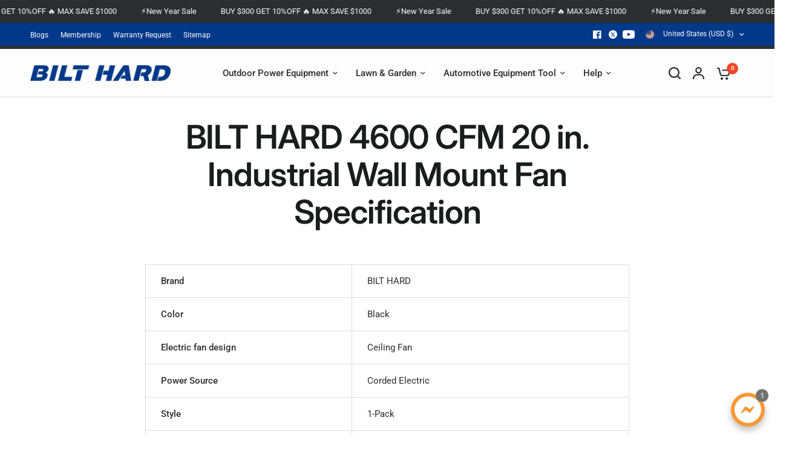

--- FILE ---
content_type: text/html; charset=utf-8
request_url: https://bilthardusa.com/pages/bilt-hard-4600-cfm-20-in-industrial-wall-mount-fan-specification
body_size: 68708
content:
<!doctype html><html class="no-js" lang="en" dir="ltr">
<head>
 
<!-- SEOAnt Speed Up Script --><script>
const AllowUrlArray_SEOAnt = ['cdn.nfcube.com', 'cdnv2.mycustomizer.com'];
const ForbidUrlArray_SEOAnt = [];
window.WhiteUrlArray_SEOAnt = AllowUrlArray_SEOAnt.map(src => new RegExp(src, 'i'));
window.BlackUrlArray_SEOAnt = ForbidUrlArray_SEOAnt.map(src => new RegExp(src, 'i'));
</script>
<script>
// Limit output
class AllowJsPlugin{constructor(e){const attrArr=["default","defer","async"];this.listener=this.handleListener.bind(this,e),this.jsArr=[],this.attribute=attrArr.reduce(((e,t)=>({...e,[t]:[]})),{});const t=this;e.forEach((e=>window.addEventListener(e,t.listener,{passive:!0})))}handleListener(e){const t=this;return e.forEach((e=>window.removeEventListener(e,t.listener))),"complete"===document.readyState?this.handleDOM():document.addEventListener("readystatechange",(e=>{if("complete"===e.target.readyState)return setTimeout(t.handleDOM.bind(t),1)}))}async handleDOM(){this.pauseEvent(),this.pauseJQuery(),this.getScripts(),this.beforeScripts();for(const e of Object.keys(this.attribute))await this.changeScripts(this.attribute[e]);for(const e of["DOMContentLoaded","readystatechange"])await this.requestRedraw(),document.dispatchEvent(new Event("allowJS-"+e));document.lightJSonreadystatechange&&document.lightJSonreadystatechange();for(const e of["DOMContentLoaded","load"])await this.requestRedraw(),window.dispatchEvent(new Event("allowJS-"+e));await this.requestRedraw(),window.lightJSonload&&window.lightJSonload(),await this.requestRedraw(),this.jsArr.forEach((e=>e(window).trigger("allowJS-jquery-load"))),window.dispatchEvent(new Event("allowJS-pageshow")),await this.requestRedraw(),window.lightJSonpageshow&&window.lightJSonpageshow()}async requestRedraw(){return new Promise((e=>requestAnimationFrame(e)))}getScripts(){document.querySelectorAll("script[type=AllowJs]").forEach((e=>{e.hasAttribute("src")?e.hasAttribute("async")&&e.async?this.attribute.async.push(e):e.hasAttribute("defer")&&e.defer?this.attribute.defer.push(e):this.attribute.default.push(e):this.attribute.default.push(e)}))}beforeScripts(){const e=this,t=Object.keys(this.attribute).reduce(((t,n)=>[...t,...e.attribute[n]]),[]),n=document.createDocumentFragment();t.forEach((e=>{const t=e.getAttribute("src");if(!t)return;const s=document.createElement("link");s.href=t,s.rel="preload",s.as="script",n.appendChild(s)})),document.head.appendChild(n)}async changeScripts(e){let t;for(;t=e.shift();)await this.requestRedraw(),new Promise((e=>{const n=document.createElement("script");[...t.attributes].forEach((e=>{"type"!==e.nodeName&&n.setAttribute(e.nodeName,e.nodeValue)})),t.hasAttribute("src")?(n.addEventListener("load",e),n.addEventListener("error",e)):(n.text=t.text,e()),t.parentNode.replaceChild(n,t)}))}pauseEvent(){const e={};[{obj:document,name:"DOMContentLoaded"},{obj:window,name:"DOMContentLoaded"},{obj:window,name:"load"},{obj:window,name:"pageshow"},{obj:document,name:"readystatechange"}].map((t=>function(t,n){function s(n){return e[t].list.indexOf(n)>=0?"allowJS-"+n:n}e[t]||(e[t]={list:[n],add:t.addEventListener,remove:t.removeEventListener},t.addEventListener=(...n)=>{n[0]=s(n[0]),e[t].add.apply(t,n)},t.removeEventListener=(...n)=>{n[0]=s(n[0]),e[t].remove.apply(t,n)})}(t.obj,t.name))),[{obj:document,name:"onreadystatechange"},{obj:window,name:"onpageshow"}].map((e=>function(e,t){let n=e[t];Object.defineProperty(e,t,{get:()=>n||function(){},set:s=>{e["allowJS"+t]=n=s}})}(e.obj,e.name)))}pauseJQuery(){const e=this;let t=window.jQuery;Object.defineProperty(window,"jQuery",{get:()=>t,set(n){if(!n||!n.fn||!e.jsArr.includes(n))return void(t=n);n.fn.ready=n.fn.init.prototype.ready=e=>{e.bind(document)(n)};const s=n.fn.on;n.fn.on=n.fn.init.prototype.on=function(...e){if(window!==this[0])return s.apply(this,e),this;const t=e=>e.split(" ").map((e=>"load"===e||0===e.indexOf("load.")?"allowJS-jquery-load":e)).join(" ");return"string"==typeof e[0]||e[0]instanceof String?(e[0]=t(e[0]),s.apply(this,e),this):("object"==typeof e[0]&&Object.keys(e[0]).forEach((n=>{delete Object.assign(e[0],{[t(n)]:e[0][n]})[n]})),s.apply(this,e),this)},e.jsArr.push(n),t=n}})}}new AllowJsPlugin(["keydown","wheel","mouseenter","mousemove","mouseleave","touchstart","touchmove","touchend"]);
</script>
<script>
"use strict";function SEOAnt_toConsumableArray(t){if(Array.isArray(t)){for(var e=0,r=Array(t.length);e<t.length;e++)r[e]=t[e];return r}return Array.from(t)}function _0x960a(t,e){var r=_0x3840();return(_0x960a=function(t,e){return t-=247,r[t]})(t,e)}function _0x3840(){var t=["defineProperties","application/javascript","preventDefault","4990555yeBSbh","addEventListener","set","setAttribute","bind","getAttribute","parentElement","WhiteUrlArray_SEOAnt","listener","toString","toLowerCase","every","touchend","SEOAnt scripts can't be lazy loaded","keydown","touchstart","removeChild","length","58IusxNw","BlackUrlArray_SEOAnt","observe","name","value","documentElement","wheel","warn","whitelist","map","tagName","402345HpbWDN","getOwnPropertyDescriptor","head","type","touchmove","removeEventListener","8160iwggKQ","call","beforescriptexecute","some","string","options","push","appendChild","blacklisted","querySelectorAll","5339295FeRgGa","4OtFDAr","filter","57211uwpiMx","nodeType","createElement","src","13296210cxmbJp",'script[type="',"1744290Faeint","test","forEach","script","blacklist","attributes","get","$&","744DdtCNR"];return(_0x3840=function(){return t})()}var _extends=Object.assign||function(t){for(var e=1;e<arguments.length;e++){var r=arguments[e];for(var n in r)Object.prototype.hasOwnProperty.call(r,n)&&(t[n]=r[n])}return t},_slicedToArray=function(){function t(t,e){var r=[],n=!0,o=!1,i=void 0;try{for(var a,c=t[Symbol.iterator]();!(n=(a=c.next()).done)&&(r.push(a.value),!e||r.length!==e);n=!0);}catch(t){o=!0,i=t}finally{try{!n&&c.return&&c.return()}finally{if(o)throw i}}return r}return function(e,r){if(Array.isArray(e))return e;if(Symbol.iterator in Object(e))return t(e,r);throw new TypeError("Invalid attempt to destructure non-iterable instance")}}(),_typeof="function"==typeof Symbol&&"symbol"==typeof Symbol.iterator?function(t){return typeof t}:function(t){return t&&"function"==typeof Symbol&&t.constructor===Symbol&&t!==Symbol.prototype?"symbol":typeof t};(function(t,e){for(var r=_0x960a,n=t();[];)try{if(531094===parseInt(r(306))/1+-parseInt(r(295))/2*(parseInt(r(312))/3)+-parseInt(r(257))/4*(parseInt(r(277))/5)+-parseInt(r(265))/6+-parseInt(r(259))/7*(-parseInt(r(273))/8)+-parseInt(r(256))/9+parseInt(r(263))/10)break;n.push(n.shift())}catch(t){n.push(n.shift())}})(_0x3840),function(){var t=_0x960a,e="javascript/blocked",r={blacklist:window[t(296)],whitelist:window[t(284)]},n={blacklisted:[]},o=function(n,o){return n&&(!o||o!==e)&&(!r.blacklist||r[t(269)][t(249)](function(e){return e[t(266)](n)}))&&(!r[t(303)]||r.whitelist[t(288)](function(e){return!e[t(266)](n)}))},i=function(e){var n=t,o=e[n(282)](n(262));return r[n(269)]&&r.blacklist[n(288)](function(t){return!t.test(o)})||r[n(303)]&&r.whitelist[n(249)](function(t){return t[n(266)](o)})},a=new MutationObserver(function(r){for(var i=t,a=0;a<r[i(294)];a++)for(var c=r[a].addedNodes,u=0;u<c.length;u++)!function(t){var r=c[t];if(1===r[i(260)]&&"SCRIPT"===r[i(305)]){var a=r[i(262)],u=r[i(309)];if(o(a,u)){n.blacklisted[i(252)]([r,r.type]),r[i(309)]=e;var s=function t(n){var o=i;r[o(282)](o(309))===e&&n[o(276)](),r[o(311)](o(248),t)};r[i(278)](i(248),s),r[i(283)]&&r[i(283)][i(293)](r)}}}(u)});a[t(297)](document[t(300)],{childList:!![],subtree:!![]});var c=/[|\{}()\[\]^$+*?.]/g,u=function(){for(var o=arguments.length,u=Array(o),s=0;s<o;s++)u[s]=arguments[s];var l=t;u[l(294)]<1?(r[l(269)]=[],r[l(303)]=[]):(r.blacklist&&(r[l(269)]=r.blacklist[l(258)](function(t){return u[l(288)](function(e){var r=l;return(void 0===e?"undefined":_typeof(e))===r(250)?!t.test(e):e instanceof RegExp?t.toString()!==e.toString():void 0})})),r[l(303)]&&(r[l(303)]=[].concat(SEOAnt_toConsumableArray(r[l(303)]),SEOAnt_toConsumableArray(u.map(function(t){var e=l;if("string"==typeof t){var n=t.replace(c,e(272)),o=".*"+n+".*";if(r[e(303)][e(288)](function(t){return t[e(286)]()!==o[e(286)]()}))return new RegExp(o)}else if(t instanceof RegExp&&r[e(303)][e(288)](function(r){return r[e(286)]()!==t.toString()}))return t;return null})[l(258)](Boolean)))));for(var f=document[l(255)](l(264)+e+'"]'),p=0;p<f[l(294)];p++){var y=f[p];i(y)&&(n[l(254)][l(252)]([y,l(275)]),y[l(283)][l(293)](y))}var v=0;[].concat(SEOAnt_toConsumableArray(n[l(254)]))[l(267)](function(t,e){var r=_slicedToArray(t,2),o=r[0],a=r[1],c=l;if(i(o)){for(var u=document.createElement("script"),s=0;s<o.attributes.length;s++){var f=o[c(270)][s];f[c(298)]!==c(262)&&f.name!==c(309)&&u.setAttribute(f.name,o.attributes[s][c(299)])}u[c(280)](c(262),o[c(262)]),u.setAttribute("type",a||c(275)),document[c(308)][c(253)](u),n[c(254)].splice(e-v,1),v++}}),r[l(269)]&&r.blacklist.length<1&&a.disconnect()},s=document.createElement,l={src:Object[t(307)](HTMLScriptElement.prototype,t(262)),type:Object[t(307)](HTMLScriptElement.prototype,t(309))};document[t(261)]=function(){for(var r=t,n=arguments.length,i=Array(n),a=0;a<n;a++)i[a]=arguments[a];if(i[0][r(287)]()!==r(268))return s[r(281)](document).apply(void 0,i);var c=s.bind(document).apply(void 0,i);try{Object[r(274)](c,{src:_extends({},l[r(262)],{set:function(t){var n=r;o(t,c[n(309)])&&l.type[n(279)][n(247)](this,e),l[n(262)][n(279)].call(this,t)}}),type:_extends({},l[r(309)],{get:function(){var t=r,n=l[t(309)][t(271)][t(247)](this);return n===e||o(this[t(262)],n)?null:n},set:function(t){var n=r,i=o(c[n(262)],c[n(309)])?e:t;l.type[n(279)][n(247)](this,i)}})}),c.setAttribute=function(t,e){var n=r;t===n(309)||t===n(262)?c[t]=e:HTMLScriptElement.prototype[n(280)][n(247)](c,t,e)}}catch(t){console[r(302)](r(290),t)}return c},[t(291),"mousemove",t(289),t(310),t(292),t(301)][t(304)](function(t){return{type:t,listener:function(){return u()},options:{passive:!![]}}}).forEach(function(e){var r=t;document[r(278)](e[r(309)],e[r(285)],e[r(251)])})}();
</script>
<!-- /SEOAnt Speed Up Script -->
	<meta charset="utf-8">
	<meta http-equiv="X-UA-Compatible" content="IE=edge,chrome=1">
	<meta name="viewport" content="width=device-width, initial-scale=1, maximum-scale=5, viewport-fit=cover">
	<meta name="theme-color" content="#ffffff">
	<link rel="canonical" href="https://bilthardusa.com/pages/bilt-hard-4600-cfm-20-in-industrial-wall-mount-fan-specification">
	<link rel="preconnect" href="https://cdn.shopify.com" crossorigin>
	<link rel="preload" as="style" href="//bilthardusa.com/cdn/shop/t/13/assets/app.css?v=40500978711627746481739521132">
<link rel="preload" as="style" href="//bilthardusa.com/cdn/shop/t/13/assets/product-grid.css?v=167859419973295725581739521133">



<link rel="preload" as="script" href="//bilthardusa.com/cdn/shop/t/13/assets/animations.min.js?v=147813703405119417831739521132">

<link rel="preload" as="script" href="//bilthardusa.com/cdn/shop/t/13/assets/header.js?v=6094887744313169711739521132">
<link rel="preload" as="script" href="//bilthardusa.com/cdn/shop/t/13/assets/vendor.min.js?v=3813312436454354751739521133">
<link rel="preload" as="script" href="//bilthardusa.com/cdn/shop/t/13/assets/app.js?v=20788958458480974621739521132">

<script>
window.lazySizesConfig = window.lazySizesConfig || {};
window.lazySizesConfig.expand = 250;
window.lazySizesConfig.loadMode = 1;
window.lazySizesConfig.loadHidden = false;
</script>


	<link rel="icon" type="image/png" href="//bilthardusa.com/cdn/shop/files/Untitled_35679771-05ce-437c-bc21-2e1c3029975b.png?crop=center&height=32&v=1738658880&width=32">

	<title>
	BILT HARD 4600 CFM 20 in. Industrial Wall Mount Fan Specification
	</title>

	
	<meta name="description" content="Brand BILT HARD Color Black Electric fan design Ceiling Fan Power Source Corded Electric Style 1-Pack Product Dimensions 5.7&quot;D x 23.42&quot;W x 23.42&quot;H Room Type Warehouse, Garage, Workshop Special Feature High Velocity Recommended Uses For Product Exhausting, Cooling, Ventilating, Air Circulation Mounting Type Wall Mount C">
	
<link rel="preconnect" href="https://fonts.shopifycdn.com" crossorigin>

<meta property="og:site_name" content="BILT HARD">
<meta property="og:url" content="https://bilthardusa.com/pages/bilt-hard-4600-cfm-20-in-industrial-wall-mount-fan-specification">
<meta property="og:title" content="BILT HARD 4600 CFM 20 in. Industrial Wall Mount Fan Specification">
<meta property="og:type" content="website">
<meta property="og:description" content="Brand BILT HARD Color Black Electric fan design Ceiling Fan Power Source Corded Electric Style 1-Pack Product Dimensions 5.7&quot;D x 23.42&quot;W x 23.42&quot;H Room Type Warehouse, Garage, Workshop Special Feature High Velocity Recommended Uses For Product Exhausting, Cooling, Ventilating, Air Circulation Mounting Type Wall Mount C"><meta property="og:image" content="http://bilthardusa.com/cdn/shop/files/BH.png?v=1724654818">
  <meta property="og:image:secure_url" content="https://bilthardusa.com/cdn/shop/files/BH.png?v=1724654818">
  <meta property="og:image:width" content="500">
  <meta property="og:image:height" content="500"><meta name="twitter:site" content="@https://x.com/BiltHardUSA"><meta name="twitter:card" content="summary_large_image">
<meta name="twitter:title" content="BILT HARD 4600 CFM 20 in. Industrial Wall Mount Fan Specification">
<meta name="twitter:description" content="Brand BILT HARD Color Black Electric fan design Ceiling Fan Power Source Corded Electric Style 1-Pack Product Dimensions 5.7&quot;D x 23.42&quot;W x 23.42&quot;H Room Type Warehouse, Garage, Workshop Special Feature High Velocity Recommended Uses For Product Exhausting, Cooling, Ventilating, Air Circulation Mounting Type Wall Mount C">


	<link href="//bilthardusa.com/cdn/shop/t/13/assets/app.css?v=40500978711627746481739521132" rel="stylesheet" type="text/css" media="all" />
	<link href="//bilthardusa.com/cdn/shop/t/13/assets/product-grid.css?v=167859419973295725581739521133" rel="stylesheet" type="text/css" media="all" />

	<style data-shopify>
	@font-face {
  font-family: Roboto;
  font-weight: 400;
  font-style: normal;
  font-display: swap;
  src: url("//bilthardusa.com/cdn/fonts/roboto/roboto_n4.2019d890f07b1852f56ce63ba45b2db45d852cba.woff2") format("woff2"),
       url("//bilthardusa.com/cdn/fonts/roboto/roboto_n4.238690e0007583582327135619c5f7971652fa9d.woff") format("woff");
}

@font-face {
  font-family: Roboto;
  font-weight: 500;
  font-style: normal;
  font-display: swap;
  src: url("//bilthardusa.com/cdn/fonts/roboto/roboto_n5.250d51708d76acbac296b0e21ede8f81de4e37aa.woff2") format("woff2"),
       url("//bilthardusa.com/cdn/fonts/roboto/roboto_n5.535e8c56f4cbbdea416167af50ab0ff1360a3949.woff") format("woff");
}

@font-face {
  font-family: Roboto;
  font-weight: 600;
  font-style: normal;
  font-display: swap;
  src: url("//bilthardusa.com/cdn/fonts/roboto/roboto_n6.3d305d5382545b48404c304160aadee38c90ef9d.woff2") format("woff2"),
       url("//bilthardusa.com/cdn/fonts/roboto/roboto_n6.bb37be020157f87e181e5489d5e9137ad60c47a2.woff") format("woff");
}

@font-face {
  font-family: Roboto;
  font-weight: 400;
  font-style: italic;
  font-display: swap;
  src: url("//bilthardusa.com/cdn/fonts/roboto/roboto_i4.57ce898ccda22ee84f49e6b57ae302250655e2d4.woff2") format("woff2"),
       url("//bilthardusa.com/cdn/fonts/roboto/roboto_i4.b21f3bd061cbcb83b824ae8c7671a82587b264bf.woff") format("woff");
}

@font-face {
  font-family: Roboto;
  font-weight: 600;
  font-style: italic;
  font-display: swap;
  src: url("//bilthardusa.com/cdn/fonts/roboto/roboto_i6.ebd6b6733fb2b030d60cbf61316511a7ffd82fb3.woff2") format("woff2"),
       url("//bilthardusa.com/cdn/fonts/roboto/roboto_i6.1363905a6d5249605bc5e0f859663ffe95ac3bed.woff") format("woff");
}


		@font-face {
  font-family: Inter;
  font-weight: 600;
  font-style: normal;
  font-display: swap;
  src: url("//bilthardusa.com/cdn/fonts/inter/inter_n6.771af0474a71b3797eb38f3487d6fb79d43b6877.woff2") format("woff2"),
       url("//bilthardusa.com/cdn/fonts/inter/inter_n6.88c903d8f9e157d48b73b7777d0642925bcecde7.woff") format("woff");
}

@font-face {
  font-family: Inter;
  font-weight: 400;
  font-style: normal;
  font-display: swap;
  src: url("//bilthardusa.com/cdn/fonts/inter/inter_n4.b2a3f24c19b4de56e8871f609e73ca7f6d2e2bb9.woff2") format("woff2"),
       url("//bilthardusa.com/cdn/fonts/inter/inter_n4.af8052d517e0c9ffac7b814872cecc27ae1fa132.woff") format("woff");
}

h1,h2,h3,h4,h5,h6,
	.h1,.h2,.h3,.h4,.h5,.h6,
	.logolink.text-logo,
	.heading-font,
	.h1-xlarge,
	.h1-large,
	blockquote p,
	blockquote span,
	.customer-addresses .my-address .address-index {
		font-style: normal;
		font-weight: 600;
		font-family: Inter, sans-serif;
	}
	body,
	.body-font,
	.thb-product-detail .product-title {
		font-style: normal;
		font-weight: 400;
		font-family: Roboto, sans-serif;
	}
	:root {

		--font-body-scale: 1.0;
		--font-body-line-height-scale: 1.0;
		--font-body-letter-spacing: 0.0em;
		--font-announcement-scale: 1.0;
		--font-body-medium-weight: 500;
    --font-body-bold-weight: 600;
		--font-heading-scale: 1.0;
		--font-heading-line-height-scale: 1.0;
		--font-heading-letter-spacing: -0.02em;
		--font-navigation-scale: 1.0;
		--font-product-price-scale: 1.0;
		--font-product-title-scale: 1.0;
		--font-product-title-line-height-scale: 1.0;
		--button-letter-spacing: 0.0em;

		--block-border-radius: 16px;
		--button-border-radius: 25px;
		--input-border-radius: 6px;

		--bg-body: #ffffff;
		--bg-body-rgb: 255,255,255;
		--bg-body-darken: #f7f7f7;
		--payment-terms-background-color: #ffffff;
		
		--color-body: #2c2d2e;
		--color-body-rgb: 44,45,46;
		--color-heading: #1a1c1d;
		--color-heading-rgb: 26,28,29;

		--color-accent: #f04723;
		--color-accent-hover: #e0340f;
		--color-accent-rgb: 240,71,35;
		--color-border: #DADCE0;
		--color-form-border: #D3D3D3;
		--color-overlay-rgb: 159,163,167;--color-drawer-bg: #ffffff;
			--color-drawer-bg-rgb: 255,255,255;--color-announcement-bar-text: #ffffff;--color-announcement-bar-bg: #2C2D2E;--color-secondary-menu-text: #ffffff;--color-secondary-menu-bg: #043989;--color-header-bg: #fdfdfd;
			--color-header-bg-rgb: 253,253,253;--color-header-text: #2c2d2e;
			--color-header-text-rgb: 44,45,46;--color-header-links: #2c2d2e;--color-header-links-hover: #f04723;--color-header-icons: #2c2d2e;--color-header-border: #E2E2E2;--solid-button-background: #2c2d2e;
			--solid-button-background-hover: #1b1b1c;--solid-button-label: #ffffff;--white-button-label: #2c2d2e;--color-price: #2c2d2e;
			--color-price-rgb: 44,45,46;--color-price-discounted: #C62A32;--color-star: #FFAA47;--color-inventory-instock: #279A4B;--color-inventory-lowstock: #e97f32;--block-shadows: 0px 4px 6px rgba(0, 0, 0, 0.08);--section-spacing-mobile: 50px;
		--section-spacing-desktop: 35px;--color-product-card-bg: rgba(0,0,0,0);--color-article-card-bg: #ffffff;--color-badge-text: #ffffff;--color-badge-sold-out: #6d6b6b;--color-badge-sale: #c62a32;--color-badge-preorder: #f04723;



--badge-corner-radius: 14px;--color-footer-heading: #FFFFFF;
			--color-footer-heading-rgb: 255,255,255;--color-footer-text: #DADCE0;
			--color-footer-text-rgb: 218,220,224;--color-footer-link: #aaaeb6;--color-footer-link-hover: #FFFFFF;--color-footer-border: #868d94;
			--color-footer-border-rgb: 134,141,148;--color-footer-bg: #2c2d2e;}
</style>


	<script>
		window.theme = window.theme || {};
		theme = {
			settings: {
				money_with_currency_format:"${{amount}}",
				cart_drawer:true},
			routes: {
				root_url: '/',
				cart_url: '/cart',
				cart_add_url: '/cart/add',
				search_url: '/search',
				cart_change_url: '/cart/change',
				cart_update_url: '/cart/update',
				predictive_search_url: '/search/suggest',
			},
			variantStrings: {
        addToCart: `Add to cart`,
        soldOut: `Sold out`,
        unavailable: `Unavailable`,
        preOrder: `Pre-order`,
      },
			strings: {
				requiresTerms: `You must agree with the terms and conditions of sales to check out`,
				shippingEstimatorNoResults: `Sorry, we do not ship to your address.`,
				shippingEstimatorOneResult: `There is one shipping rate for your address:`,
				shippingEstimatorMultipleResults: `There are several shipping rates for your address:`,
				shippingEstimatorError: `One or more error occurred while retrieving shipping rates:`
			}
		};
	</script>
	<script>window.performance && window.performance.mark && window.performance.mark('shopify.content_for_header.start');</script><meta id="shopify-digital-wallet" name="shopify-digital-wallet" content="/77986726190/digital_wallets/dialog">
<meta name="shopify-checkout-api-token" content="e7fe06f583c0e7bcd68227ab56470961">
<meta id="in-context-paypal-metadata" data-shop-id="77986726190" data-venmo-supported="true" data-environment="production" data-locale="en_US" data-paypal-v4="true" data-currency="USD">
<script async="async" src="/checkouts/internal/preloads.js?locale=en-US"></script>
<link rel="preconnect" href="https://shop.app" crossorigin="anonymous">
<script async="async" src="https://shop.app/checkouts/internal/preloads.js?locale=en-US&shop_id=77986726190" crossorigin="anonymous"></script>
<script id="apple-pay-shop-capabilities" type="application/json">{"shopId":77986726190,"countryCode":"US","currencyCode":"USD","merchantCapabilities":["supports3DS"],"merchantId":"gid:\/\/shopify\/Shop\/77986726190","merchantName":"BILT HARD","requiredBillingContactFields":["postalAddress","email","phone"],"requiredShippingContactFields":["postalAddress","email","phone"],"shippingType":"shipping","supportedNetworks":["visa","masterCard","amex","discover","elo","jcb"],"total":{"type":"pending","label":"BILT HARD","amount":"1.00"},"shopifyPaymentsEnabled":true,"supportsSubscriptions":true}</script>
<script id="shopify-features" type="application/json">{"accessToken":"e7fe06f583c0e7bcd68227ab56470961","betas":["rich-media-storefront-analytics"],"domain":"bilthardusa.com","predictiveSearch":true,"shopId":77986726190,"locale":"en"}</script>
<script>var Shopify = Shopify || {};
Shopify.shop = "250416.myshopify.com";
Shopify.locale = "en";
Shopify.currency = {"active":"USD","rate":"1.0"};
Shopify.country = "US";
Shopify.theme = {"name":"vision-v4-0-1208","id":175941353774,"schema_name":"Vision","schema_version":"4.0.0","theme_store_id":null,"role":"main"};
Shopify.theme.handle = "null";
Shopify.theme.style = {"id":null,"handle":null};
Shopify.cdnHost = "bilthardusa.com/cdn";
Shopify.routes = Shopify.routes || {};
Shopify.routes.root = "/";</script>
<script type="module">!function(o){(o.Shopify=o.Shopify||{}).modules=!0}(window);</script>
<script>!function(o){function n(){var o=[];function n(){o.push(Array.prototype.slice.apply(arguments))}return n.q=o,n}var t=o.Shopify=o.Shopify||{};t.loadFeatures=n(),t.autoloadFeatures=n()}(window);</script>
<script>
  window.ShopifyPay = window.ShopifyPay || {};
  window.ShopifyPay.apiHost = "shop.app\/pay";
  window.ShopifyPay.redirectState = null;
</script>
<script id="shop-js-analytics" type="application/json">{"pageType":"page"}</script>
<script defer="defer" async type="module" src="//bilthardusa.com/cdn/shopifycloud/shop-js/modules/v2/client.init-shop-cart-sync_BT-GjEfc.en.esm.js"></script>
<script defer="defer" async type="module" src="//bilthardusa.com/cdn/shopifycloud/shop-js/modules/v2/chunk.common_D58fp_Oc.esm.js"></script>
<script defer="defer" async type="module" src="//bilthardusa.com/cdn/shopifycloud/shop-js/modules/v2/chunk.modal_xMitdFEc.esm.js"></script>
<script type="module">
  await import("//bilthardusa.com/cdn/shopifycloud/shop-js/modules/v2/client.init-shop-cart-sync_BT-GjEfc.en.esm.js");
await import("//bilthardusa.com/cdn/shopifycloud/shop-js/modules/v2/chunk.common_D58fp_Oc.esm.js");
await import("//bilthardusa.com/cdn/shopifycloud/shop-js/modules/v2/chunk.modal_xMitdFEc.esm.js");

  window.Shopify.SignInWithShop?.initShopCartSync?.({"fedCMEnabled":true,"windoidEnabled":true});

</script>
<script>
  window.Shopify = window.Shopify || {};
  if (!window.Shopify.featureAssets) window.Shopify.featureAssets = {};
  window.Shopify.featureAssets['shop-js'] = {"shop-cart-sync":["modules/v2/client.shop-cart-sync_DZOKe7Ll.en.esm.js","modules/v2/chunk.common_D58fp_Oc.esm.js","modules/v2/chunk.modal_xMitdFEc.esm.js"],"init-fed-cm":["modules/v2/client.init-fed-cm_B6oLuCjv.en.esm.js","modules/v2/chunk.common_D58fp_Oc.esm.js","modules/v2/chunk.modal_xMitdFEc.esm.js"],"shop-cash-offers":["modules/v2/client.shop-cash-offers_D2sdYoxE.en.esm.js","modules/v2/chunk.common_D58fp_Oc.esm.js","modules/v2/chunk.modal_xMitdFEc.esm.js"],"shop-login-button":["modules/v2/client.shop-login-button_QeVjl5Y3.en.esm.js","modules/v2/chunk.common_D58fp_Oc.esm.js","modules/v2/chunk.modal_xMitdFEc.esm.js"],"pay-button":["modules/v2/client.pay-button_DXTOsIq6.en.esm.js","modules/v2/chunk.common_D58fp_Oc.esm.js","modules/v2/chunk.modal_xMitdFEc.esm.js"],"shop-button":["modules/v2/client.shop-button_DQZHx9pm.en.esm.js","modules/v2/chunk.common_D58fp_Oc.esm.js","modules/v2/chunk.modal_xMitdFEc.esm.js"],"avatar":["modules/v2/client.avatar_BTnouDA3.en.esm.js"],"init-windoid":["modules/v2/client.init-windoid_CR1B-cfM.en.esm.js","modules/v2/chunk.common_D58fp_Oc.esm.js","modules/v2/chunk.modal_xMitdFEc.esm.js"],"init-shop-for-new-customer-accounts":["modules/v2/client.init-shop-for-new-customer-accounts_C_vY_xzh.en.esm.js","modules/v2/client.shop-login-button_QeVjl5Y3.en.esm.js","modules/v2/chunk.common_D58fp_Oc.esm.js","modules/v2/chunk.modal_xMitdFEc.esm.js"],"init-shop-email-lookup-coordinator":["modules/v2/client.init-shop-email-lookup-coordinator_BI7n9ZSv.en.esm.js","modules/v2/chunk.common_D58fp_Oc.esm.js","modules/v2/chunk.modal_xMitdFEc.esm.js"],"init-shop-cart-sync":["modules/v2/client.init-shop-cart-sync_BT-GjEfc.en.esm.js","modules/v2/chunk.common_D58fp_Oc.esm.js","modules/v2/chunk.modal_xMitdFEc.esm.js"],"shop-toast-manager":["modules/v2/client.shop-toast-manager_DiYdP3xc.en.esm.js","modules/v2/chunk.common_D58fp_Oc.esm.js","modules/v2/chunk.modal_xMitdFEc.esm.js"],"init-customer-accounts":["modules/v2/client.init-customer-accounts_D9ZNqS-Q.en.esm.js","modules/v2/client.shop-login-button_QeVjl5Y3.en.esm.js","modules/v2/chunk.common_D58fp_Oc.esm.js","modules/v2/chunk.modal_xMitdFEc.esm.js"],"init-customer-accounts-sign-up":["modules/v2/client.init-customer-accounts-sign-up_iGw4briv.en.esm.js","modules/v2/client.shop-login-button_QeVjl5Y3.en.esm.js","modules/v2/chunk.common_D58fp_Oc.esm.js","modules/v2/chunk.modal_xMitdFEc.esm.js"],"shop-follow-button":["modules/v2/client.shop-follow-button_CqMgW2wH.en.esm.js","modules/v2/chunk.common_D58fp_Oc.esm.js","modules/v2/chunk.modal_xMitdFEc.esm.js"],"checkout-modal":["modules/v2/client.checkout-modal_xHeaAweL.en.esm.js","modules/v2/chunk.common_D58fp_Oc.esm.js","modules/v2/chunk.modal_xMitdFEc.esm.js"],"shop-login":["modules/v2/client.shop-login_D91U-Q7h.en.esm.js","modules/v2/chunk.common_D58fp_Oc.esm.js","modules/v2/chunk.modal_xMitdFEc.esm.js"],"lead-capture":["modules/v2/client.lead-capture_BJmE1dJe.en.esm.js","modules/v2/chunk.common_D58fp_Oc.esm.js","modules/v2/chunk.modal_xMitdFEc.esm.js"],"payment-terms":["modules/v2/client.payment-terms_Ci9AEqFq.en.esm.js","modules/v2/chunk.common_D58fp_Oc.esm.js","modules/v2/chunk.modal_xMitdFEc.esm.js"]};
</script>
<script>(function() {
  var isLoaded = false;
  function asyncLoad() {
    if (isLoaded) return;
    isLoaded = true;
    var urls = ["https:\/\/bilthardusa.com\/apps\/giraffly-gdpr\/gdpr-46d697a3d5282c29834069a08be2e5bc3062a021.js?shop=250416.myshopify.com","https:\/\/tools.luckyorange.com\/core\/lo.js?site-id=19ee2d44\u0026shop=250416.myshopify.com","https:\/\/cdn5.hextom.com\/js\/vimotia.js?shop=250416.myshopify.com","https:\/\/id-shop.govx.com\/app\/250416.myshopify.com\/govx.js?shop=250416.myshopify.com","https:\/\/static.seel.com\/shopify\/worry-free-purchase\/script\/250416.myshopify.com.js?shop=250416.myshopify.com","\/\/cdn.shopify.com\/proxy\/010eacb564046d511c3bd540aa5755f3c531d5312860705fa2e41b432326a1b1\/api.goaffpro.com\/loader.js?shop=250416.myshopify.com\u0026sp-cache-control=cHVibGljLCBtYXgtYWdlPTkwMA"];
    for (var i = 0; i < urls.length; i++) {
      var s = document.createElement('script');
      s.type = 'text/javascript';
      if (AllowUrlArray_SEOAnt.filter(u => urls[i].indexOf(u) > -1).length === 0) s.type = 'AllowJs'; s.async = true;
      s.src = urls[i];
      var x = document.getElementsByTagName('script')[0];
      x.parentNode.insertBefore(s, x);
    }
  };
  if(window.attachEvent) {
    window.attachEvent('onload', asyncLoad);
  } else {
    window.addEventListener('load', asyncLoad, false);
  }
})();</script>
<script id="__st">var __st={"a":77986726190,"offset":-28800,"reqid":"4873f387-74b6-4b7a-aad5-975a3ae248a7-1769261014","pageurl":"bilthardusa.com\/pages\/bilt-hard-4600-cfm-20-in-industrial-wall-mount-fan-specification","s":"pages-121655689518","u":"aa9aaad84011","p":"page","rtyp":"page","rid":121655689518};</script>
<script>window.ShopifyPaypalV4VisibilityTracking = true;</script>
<script id="captcha-bootstrap">!function(){'use strict';const t='contact',e='account',n='new_comment',o=[[t,t],['blogs',n],['comments',n],[t,'customer']],c=[[e,'customer_login'],[e,'guest_login'],[e,'recover_customer_password'],[e,'create_customer']],r=t=>t.map((([t,e])=>`form[action*='/${t}']:not([data-nocaptcha='true']) input[name='form_type'][value='${e}']`)).join(','),a=t=>()=>t?[...document.querySelectorAll(t)].map((t=>t.form)):[];function s(){const t=[...o],e=r(t);return a(e)}const i='password',u='form_key',d=['recaptcha-v3-token','g-recaptcha-response','h-captcha-response',i],f=()=>{try{return window.sessionStorage}catch{return}},m='__shopify_v',_=t=>t.elements[u];function p(t,e,n=!1){try{const o=window.sessionStorage,c=JSON.parse(o.getItem(e)),{data:r}=function(t){const{data:e,action:n}=t;return t[m]||n?{data:e,action:n}:{data:t,action:n}}(c);for(const[e,n]of Object.entries(r))t.elements[e]&&(t.elements[e].value=n);n&&o.removeItem(e)}catch(o){console.error('form repopulation failed',{error:o})}}const l='form_type',E='cptcha';function T(t){t.dataset[E]=!0}const w=window,h=w.document,L='Shopify',v='ce_forms',y='captcha';let A=!1;((t,e)=>{const n=(g='f06e6c50-85a8-45c8-87d0-21a2b65856fe',I='https://cdn.shopify.com/shopifycloud/storefront-forms-hcaptcha/ce_storefront_forms_captcha_hcaptcha.v1.5.2.iife.js',D={infoText:'Protected by hCaptcha',privacyText:'Privacy',termsText:'Terms'},(t,e,n)=>{const o=w[L][v],c=o.bindForm;if(c)return c(t,g,e,D).then(n);var r;o.q.push([[t,g,e,D],n]),r=I,A||(h.body.append(Object.assign(h.createElement('script'),{id:'captcha-provider',async:!0,src:r})),A=!0)});var g,I,D;w[L]=w[L]||{},w[L][v]=w[L][v]||{},w[L][v].q=[],w[L][y]=w[L][y]||{},w[L][y].protect=function(t,e){n(t,void 0,e),T(t)},Object.freeze(w[L][y]),function(t,e,n,w,h,L){const[v,y,A,g]=function(t,e,n){const i=e?o:[],u=t?c:[],d=[...i,...u],f=r(d),m=r(i),_=r(d.filter((([t,e])=>n.includes(e))));return[a(f),a(m),a(_),s()]}(w,h,L),I=t=>{const e=t.target;return e instanceof HTMLFormElement?e:e&&e.form},D=t=>v().includes(t);t.addEventListener('submit',(t=>{const e=I(t);if(!e)return;const n=D(e)&&!e.dataset.hcaptchaBound&&!e.dataset.recaptchaBound,o=_(e),c=g().includes(e)&&(!o||!o.value);(n||c)&&t.preventDefault(),c&&!n&&(function(t){try{if(!f())return;!function(t){const e=f();if(!e)return;const n=_(t);if(!n)return;const o=n.value;o&&e.removeItem(o)}(t);const e=Array.from(Array(32),(()=>Math.random().toString(36)[2])).join('');!function(t,e){_(t)||t.append(Object.assign(document.createElement('input'),{type:'hidden',name:u})),t.elements[u].value=e}(t,e),function(t,e){const n=f();if(!n)return;const o=[...t.querySelectorAll(`input[type='${i}']`)].map((({name:t})=>t)),c=[...d,...o],r={};for(const[a,s]of new FormData(t).entries())c.includes(a)||(r[a]=s);n.setItem(e,JSON.stringify({[m]:1,action:t.action,data:r}))}(t,e)}catch(e){console.error('failed to persist form',e)}}(e),e.submit())}));const S=(t,e)=>{t&&!t.dataset[E]&&(n(t,e.some((e=>e===t))),T(t))};for(const o of['focusin','change'])t.addEventListener(o,(t=>{const e=I(t);D(e)&&S(e,y())}));const B=e.get('form_key'),M=e.get(l),P=B&&M;t.addEventListener('DOMContentLoaded',(()=>{const t=y();if(P)for(const e of t)e.elements[l].value===M&&p(e,B);[...new Set([...A(),...v().filter((t=>'true'===t.dataset.shopifyCaptcha))])].forEach((e=>S(e,t)))}))}(h,new URLSearchParams(w.location.search),n,t,e,['guest_login'])})(!0,!0)}();</script>
<script integrity="sha256-4kQ18oKyAcykRKYeNunJcIwy7WH5gtpwJnB7kiuLZ1E=" data-source-attribution="shopify.loadfeatures" defer="defer" src="//bilthardusa.com/cdn/shopifycloud/storefront/assets/storefront/load_feature-a0a9edcb.js" crossorigin="anonymous"></script>
<script crossorigin="anonymous" defer="defer" src="//bilthardusa.com/cdn/shopifycloud/storefront/assets/shopify_pay/storefront-65b4c6d7.js?v=20250812"></script>
<script data-source-attribution="shopify.dynamic_checkout.dynamic.init">var Shopify=Shopify||{};Shopify.PaymentButton=Shopify.PaymentButton||{isStorefrontPortableWallets:!0,init:function(){window.Shopify.PaymentButton.init=function(){};var t=document.createElement("script");t.src="https://bilthardusa.com/cdn/shopifycloud/portable-wallets/latest/portable-wallets.en.js",t.type="module",document.head.appendChild(t)}};
</script>
<script data-source-attribution="shopify.dynamic_checkout.buyer_consent">
  function portableWalletsHideBuyerConsent(e){var t=document.getElementById("shopify-buyer-consent"),n=document.getElementById("shopify-subscription-policy-button");t&&n&&(t.classList.add("hidden"),t.setAttribute("aria-hidden","true"),n.removeEventListener("click",e))}function portableWalletsShowBuyerConsent(e){var t=document.getElementById("shopify-buyer-consent"),n=document.getElementById("shopify-subscription-policy-button");t&&n&&(t.classList.remove("hidden"),t.removeAttribute("aria-hidden"),n.addEventListener("click",e))}window.Shopify?.PaymentButton&&(window.Shopify.PaymentButton.hideBuyerConsent=portableWalletsHideBuyerConsent,window.Shopify.PaymentButton.showBuyerConsent=portableWalletsShowBuyerConsent);
</script>
<script data-source-attribution="shopify.dynamic_checkout.cart.bootstrap">document.addEventListener("DOMContentLoaded",(function(){function t(){return document.querySelector("shopify-accelerated-checkout-cart, shopify-accelerated-checkout")}if(t())Shopify.PaymentButton.init();else{new MutationObserver((function(e,n){t()&&(Shopify.PaymentButton.init(),n.disconnect())})).observe(document.body,{childList:!0,subtree:!0})}}));
</script>
<link id="shopify-accelerated-checkout-styles" rel="stylesheet" media="screen" href="https://bilthardusa.com/cdn/shopifycloud/portable-wallets/latest/accelerated-checkout-backwards-compat.css" crossorigin="anonymous">
<style id="shopify-accelerated-checkout-cart">
        #shopify-buyer-consent {
  margin-top: 1em;
  display: inline-block;
  width: 100%;
}

#shopify-buyer-consent.hidden {
  display: none;
}

#shopify-subscription-policy-button {
  background: none;
  border: none;
  padding: 0;
  text-decoration: underline;
  font-size: inherit;
  cursor: pointer;
}

#shopify-subscription-policy-button::before {
  box-shadow: none;
}

      </style>

<script>window.performance && window.performance.mark && window.performance.mark('shopify.content_for_header.end');</script> <!-- Header hook for plugins -->

	<script>document.documentElement.className = document.documentElement.className.replace('no-js', 'js');</script>
	


<!-- BEGIN app block: shopify://apps/ot-theme-sections/blocks/otsb-style/45c0d634-d78b-458c-8bca-17086e7d65aa --><link href="//cdn.shopify.com/extensions/019bd955-d823-79f9-ae08-31d57ac2e623/xpify-front-base-89/assets/otsb-style.min.css" rel="stylesheet" type="text/css" media="all" />
<script>
  window.otsb={main_script_enabled:true,sliderScript:"https://cdn.shopify.com/extensions/019bd955-d823-79f9-ae08-31d57ac2e623/xpify-front-base-89/assets/otsb-splide.min.js",loadedScript:window?.otsb?.loadedScript||[],components:{splides:{}}};
</script><script src="https://cdn.shopify.com/extensions/019bd955-d823-79f9-ae08-31d57ac2e623/xpify-front-base-89/assets/otsb-script.min.js" defer="defer"></script>

<!-- END app block --><!-- BEGIN app block: shopify://apps/microsoft-clarity/blocks/clarity_js/31c3d126-8116-4b4a-8ba1-baeda7c4aeea -->
<script type="text/javascript">
  (function (c, l, a, r, i, t, y) {
    c[a] = c[a] || function () { (c[a].q = c[a].q || []).push(arguments); };
    t = l.createElement(r); t.async = 1; t.src = "https://www.clarity.ms/tag/" + i + "?ref=shopify";
    y = l.getElementsByTagName(r)[0]; y.parentNode.insertBefore(t, y);

    c.Shopify.loadFeatures([{ name: "consent-tracking-api", version: "0.1" }], error => {
      if (error) {
        console.error("Error loading Shopify features:", error);
        return;
      }

      c[a]('consentv2', {
        ad_Storage: c.Shopify.customerPrivacy.marketingAllowed() ? "granted" : "denied",
        analytics_Storage: c.Shopify.customerPrivacy.analyticsProcessingAllowed() ? "granted" : "denied",
      });
    });

    l.addEventListener("visitorConsentCollected", function (e) {
      c[a]('consentv2', {
        ad_Storage: e.detail.marketingAllowed ? "granted" : "denied",
        analytics_Storage: e.detail.analyticsAllowed ? "granted" : "denied",
      });
    });
  })(window, document, "clarity", "script", "v1p7wtpypi");
</script>



<!-- END app block --><!-- BEGIN app block: shopify://apps/pagefly-page-builder/blocks/app-embed/83e179f7-59a0-4589-8c66-c0dddf959200 -->

<!-- BEGIN app snippet: pagefly-cro-ab-testing-main -->







<script>
  ;(function () {
    const url = new URL(window.location)
    const viewParam = url.searchParams.get('view')
    if (viewParam && viewParam.includes('variant-pf-')) {
      url.searchParams.set('pf_v', viewParam)
      url.searchParams.delete('view')
      window.history.replaceState({}, '', url)
    }
  })()
</script>



<script type='module'>
  
  window.PAGEFLY_CRO = window.PAGEFLY_CRO || {}

  window.PAGEFLY_CRO['data_debug'] = {
    original_template_suffix: "",
    allow_ab_test: false,
    ab_test_start_time: 0,
    ab_test_end_time: 0,
    today_date_time: 1769261014000,
  }
  window.PAGEFLY_CRO['GA4'] = { enabled: false}
</script>

<!-- END app snippet -->








  <script src='https://cdn.shopify.com/extensions/019bb4f9-aed6-78a3-be91-e9d44663e6bf/pagefly-page-builder-215/assets/pagefly-helper.js' defer='defer'></script>

  <script src='https://cdn.shopify.com/extensions/019bb4f9-aed6-78a3-be91-e9d44663e6bf/pagefly-page-builder-215/assets/pagefly-general-helper.js' defer='defer'></script>

  <script src='https://cdn.shopify.com/extensions/019bb4f9-aed6-78a3-be91-e9d44663e6bf/pagefly-page-builder-215/assets/pagefly-snap-slider.js' defer='defer'></script>

  <script src='https://cdn.shopify.com/extensions/019bb4f9-aed6-78a3-be91-e9d44663e6bf/pagefly-page-builder-215/assets/pagefly-slideshow-v3.js' defer='defer'></script>

  <script src='https://cdn.shopify.com/extensions/019bb4f9-aed6-78a3-be91-e9d44663e6bf/pagefly-page-builder-215/assets/pagefly-slideshow-v4.js' defer='defer'></script>

  <script src='https://cdn.shopify.com/extensions/019bb4f9-aed6-78a3-be91-e9d44663e6bf/pagefly-page-builder-215/assets/pagefly-glider.js' defer='defer'></script>

  <script src='https://cdn.shopify.com/extensions/019bb4f9-aed6-78a3-be91-e9d44663e6bf/pagefly-page-builder-215/assets/pagefly-slideshow-v1-v2.js' defer='defer'></script>

  <script src='https://cdn.shopify.com/extensions/019bb4f9-aed6-78a3-be91-e9d44663e6bf/pagefly-page-builder-215/assets/pagefly-product-media.js' defer='defer'></script>

  <script src='https://cdn.shopify.com/extensions/019bb4f9-aed6-78a3-be91-e9d44663e6bf/pagefly-page-builder-215/assets/pagefly-product.js' defer='defer'></script>


<script id='pagefly-helper-data' type='application/json'>
  {
    "page_optimization": {
      "assets_prefetching": false
    },
    "elements_asset_mapper": {
      "Accordion": "https://cdn.shopify.com/extensions/019bb4f9-aed6-78a3-be91-e9d44663e6bf/pagefly-page-builder-215/assets/pagefly-accordion.js",
      "Accordion3": "https://cdn.shopify.com/extensions/019bb4f9-aed6-78a3-be91-e9d44663e6bf/pagefly-page-builder-215/assets/pagefly-accordion3.js",
      "CountDown": "https://cdn.shopify.com/extensions/019bb4f9-aed6-78a3-be91-e9d44663e6bf/pagefly-page-builder-215/assets/pagefly-countdown.js",
      "GMap1": "https://cdn.shopify.com/extensions/019bb4f9-aed6-78a3-be91-e9d44663e6bf/pagefly-page-builder-215/assets/pagefly-gmap.js",
      "GMap2": "https://cdn.shopify.com/extensions/019bb4f9-aed6-78a3-be91-e9d44663e6bf/pagefly-page-builder-215/assets/pagefly-gmap.js",
      "GMapBasicV2": "https://cdn.shopify.com/extensions/019bb4f9-aed6-78a3-be91-e9d44663e6bf/pagefly-page-builder-215/assets/pagefly-gmap.js",
      "GMapAdvancedV2": "https://cdn.shopify.com/extensions/019bb4f9-aed6-78a3-be91-e9d44663e6bf/pagefly-page-builder-215/assets/pagefly-gmap.js",
      "HTML.Video": "https://cdn.shopify.com/extensions/019bb4f9-aed6-78a3-be91-e9d44663e6bf/pagefly-page-builder-215/assets/pagefly-htmlvideo.js",
      "HTML.Video2": "https://cdn.shopify.com/extensions/019bb4f9-aed6-78a3-be91-e9d44663e6bf/pagefly-page-builder-215/assets/pagefly-htmlvideo2.js",
      "HTML.Video3": "https://cdn.shopify.com/extensions/019bb4f9-aed6-78a3-be91-e9d44663e6bf/pagefly-page-builder-215/assets/pagefly-htmlvideo2.js",
      "BackgroundVideo": "https://cdn.shopify.com/extensions/019bb4f9-aed6-78a3-be91-e9d44663e6bf/pagefly-page-builder-215/assets/pagefly-htmlvideo2.js",
      "Instagram": "https://cdn.shopify.com/extensions/019bb4f9-aed6-78a3-be91-e9d44663e6bf/pagefly-page-builder-215/assets/pagefly-instagram.js",
      "Instagram2": "https://cdn.shopify.com/extensions/019bb4f9-aed6-78a3-be91-e9d44663e6bf/pagefly-page-builder-215/assets/pagefly-instagram.js",
      "Insta3": "https://cdn.shopify.com/extensions/019bb4f9-aed6-78a3-be91-e9d44663e6bf/pagefly-page-builder-215/assets/pagefly-instagram3.js",
      "Tabs": "https://cdn.shopify.com/extensions/019bb4f9-aed6-78a3-be91-e9d44663e6bf/pagefly-page-builder-215/assets/pagefly-tab.js",
      "Tabs3": "https://cdn.shopify.com/extensions/019bb4f9-aed6-78a3-be91-e9d44663e6bf/pagefly-page-builder-215/assets/pagefly-tab3.js",
      "ProductBox": "https://cdn.shopify.com/extensions/019bb4f9-aed6-78a3-be91-e9d44663e6bf/pagefly-page-builder-215/assets/pagefly-cart.js",
      "FBPageBox2": "https://cdn.shopify.com/extensions/019bb4f9-aed6-78a3-be91-e9d44663e6bf/pagefly-page-builder-215/assets/pagefly-facebook.js",
      "FBLikeButton2": "https://cdn.shopify.com/extensions/019bb4f9-aed6-78a3-be91-e9d44663e6bf/pagefly-page-builder-215/assets/pagefly-facebook.js",
      "TwitterFeed2": "https://cdn.shopify.com/extensions/019bb4f9-aed6-78a3-be91-e9d44663e6bf/pagefly-page-builder-215/assets/pagefly-twitter.js",
      "Paragraph4": "https://cdn.shopify.com/extensions/019bb4f9-aed6-78a3-be91-e9d44663e6bf/pagefly-page-builder-215/assets/pagefly-paragraph4.js",

      "AliReviews": "https://cdn.shopify.com/extensions/019bb4f9-aed6-78a3-be91-e9d44663e6bf/pagefly-page-builder-215/assets/pagefly-3rd-elements.js",
      "BackInStock": "https://cdn.shopify.com/extensions/019bb4f9-aed6-78a3-be91-e9d44663e6bf/pagefly-page-builder-215/assets/pagefly-3rd-elements.js",
      "GloboBackInStock": "https://cdn.shopify.com/extensions/019bb4f9-aed6-78a3-be91-e9d44663e6bf/pagefly-page-builder-215/assets/pagefly-3rd-elements.js",
      "GrowaveWishlist": "https://cdn.shopify.com/extensions/019bb4f9-aed6-78a3-be91-e9d44663e6bf/pagefly-page-builder-215/assets/pagefly-3rd-elements.js",
      "InfiniteOptionsShopPad": "https://cdn.shopify.com/extensions/019bb4f9-aed6-78a3-be91-e9d44663e6bf/pagefly-page-builder-215/assets/pagefly-3rd-elements.js",
      "InkybayProductPersonalizer": "https://cdn.shopify.com/extensions/019bb4f9-aed6-78a3-be91-e9d44663e6bf/pagefly-page-builder-215/assets/pagefly-3rd-elements.js",
      "LimeSpot": "https://cdn.shopify.com/extensions/019bb4f9-aed6-78a3-be91-e9d44663e6bf/pagefly-page-builder-215/assets/pagefly-3rd-elements.js",
      "Loox": "https://cdn.shopify.com/extensions/019bb4f9-aed6-78a3-be91-e9d44663e6bf/pagefly-page-builder-215/assets/pagefly-3rd-elements.js",
      "Opinew": "https://cdn.shopify.com/extensions/019bb4f9-aed6-78a3-be91-e9d44663e6bf/pagefly-page-builder-215/assets/pagefly-3rd-elements.js",
      "Powr": "https://cdn.shopify.com/extensions/019bb4f9-aed6-78a3-be91-e9d44663e6bf/pagefly-page-builder-215/assets/pagefly-3rd-elements.js",
      "ProductReviews": "https://cdn.shopify.com/extensions/019bb4f9-aed6-78a3-be91-e9d44663e6bf/pagefly-page-builder-215/assets/pagefly-3rd-elements.js",
      "PushOwl": "https://cdn.shopify.com/extensions/019bb4f9-aed6-78a3-be91-e9d44663e6bf/pagefly-page-builder-215/assets/pagefly-3rd-elements.js",
      "ReCharge": "https://cdn.shopify.com/extensions/019bb4f9-aed6-78a3-be91-e9d44663e6bf/pagefly-page-builder-215/assets/pagefly-3rd-elements.js",
      "Rivyo": "https://cdn.shopify.com/extensions/019bb4f9-aed6-78a3-be91-e9d44663e6bf/pagefly-page-builder-215/assets/pagefly-3rd-elements.js",
      "TrackingMore": "https://cdn.shopify.com/extensions/019bb4f9-aed6-78a3-be91-e9d44663e6bf/pagefly-page-builder-215/assets/pagefly-3rd-elements.js",
      "Vitals": "https://cdn.shopify.com/extensions/019bb4f9-aed6-78a3-be91-e9d44663e6bf/pagefly-page-builder-215/assets/pagefly-3rd-elements.js",
      "Wiser": "https://cdn.shopify.com/extensions/019bb4f9-aed6-78a3-be91-e9d44663e6bf/pagefly-page-builder-215/assets/pagefly-3rd-elements.js"
    },
    "custom_elements_mapper": {
      "pf-click-action-element": "https://cdn.shopify.com/extensions/019bb4f9-aed6-78a3-be91-e9d44663e6bf/pagefly-page-builder-215/assets/pagefly-click-action-element.js",
      "pf-dialog-element": "https://cdn.shopify.com/extensions/019bb4f9-aed6-78a3-be91-e9d44663e6bf/pagefly-page-builder-215/assets/pagefly-dialog-element.js"
    }
  }
</script>


<!-- END app block --><!-- BEGIN app block: shopify://apps/froonze-loyalty-wishlist/blocks/customer_account_page/3c495b68-652c-468d-a0ef-5bad6935d104 --><!-- BEGIN app snippet: main_color_variables -->





<style>
  :root {
    --frcp-primaryColor:  #043989;
    --frcp-btnTextColor: #ffffff;
    --frcp-backgroundColor: #ffffff;
    --frcp-textColor: #202202;
    --frcp-hoverOpacity:  0.7;
  }
</style>
<!-- END app snippet -->

<script>
  window.frcp ||= {}
  frcp.customerPage ||= {}
  frcp.customerPage.enabled = true
  frcp.customerPage.path = "\/pages\/bilt-hard-4600-cfm-20-in-industrial-wall-mount-fan-specification"
  frcp.customerPage.accountPage = ""
  frcp.customerId = null
</script>






<!-- END app block --><!-- BEGIN app block: shopify://apps/froonze-loyalty-wishlist/blocks/loyalty/3c495b68-652c-468d-a0ef-5bad6935d104 -->

<script>
  window.frcp = window.frcp || {}
  frcp.appProxy = null || '/apps/customer-portal'
  frcp.plugins = frcp.plugins || Object({"social_logins":null,"wishlist":null,"order_actions":null,"custom_forms":null,"loyalty":"second","customer_account":"second"})
  frcp.moneyFormat ="${{amount}}"
  frcp.httpsUrl = "https://app.froonze.com"
  frcp.useAppProxi = true
  frcp.defaultShopCurrency = "USD"
  frcp.shopId = 77986726190
  frcp.loyalty = {
    customer: {
      id: null,
      froonzeToken: "ada95ce74e35368b18d952ce518c75a4db60c250dd50e55c7b337ee40087a401",
      firstName: null,
      lastName: null,
      phone: null,
      email: null,
      gender: null,
      dateOfBirth: '',
      tags: null,
      data: Object(),
      storeCredit: {
        amount: null,
        currency: null,
      } ,
    },
    settings: Object({"loyalty_blacklisted_customer_tags":[],"loyalty_enable_widget":false,"loyalty_widget_settings":{"show_launcher":true,"launcher_border_radius":30,"launcher_vertical_offset":0,"launcher_horizontal_offset":0,"launcher_background":"#043989","launcher_color":"#ffffff","widget_primary_color":"#043989","widget_button_text_color":"#ffffff","widget_background_color":"#ffffff","widget_banner_text_color":"#ffffff","widget_header_text_color":"#ffffff","widget_text_color":"#202202","placement":"left","banner_image_url":null,"wallpaper_image_url":null},"date_format":"mm/dd/yyyy","earning_rules":[{"earning_type":"create_account","order_earning_type":null,"order_increment_spending_unit":null,"advanced_options":{},"vip_tier_setting_id":null,"period_limit_enabled":null,"period_limit_value":null,"period_limit_unit":null,"reward_type":"points","store_credit_expiration_enabled":false,"store_credit_expires_after_days":100,"order_increment_rounding_enabled":true,"value":50},{"earning_type":"birthday","order_earning_type":null,"order_increment_spending_unit":null,"advanced_options":{},"vip_tier_setting_id":null,"period_limit_enabled":null,"period_limit_value":null,"period_limit_unit":null,"reward_type":"points","store_credit_expiration_enabled":false,"store_credit_expires_after_days":100,"order_increment_rounding_enabled":true,"value":50},{"earning_type":"order","order_earning_type":"increment","order_increment_spending_unit":10,"advanced_options":{},"vip_tier_setting_id":null,"period_limit_enabled":false,"period_limit_value":1,"period_limit_unit":"year","reward_type":"points","store_credit_expiration_enabled":false,"store_credit_expires_after_days":100,"order_increment_rounding_enabled":true,"value":1},{"earning_type":"share_facebook","order_earning_type":null,"order_increment_spending_unit":null,"advanced_options":{"url":"https://bilthardusa.com/"},"vip_tier_setting_id":null,"period_limit_enabled":null,"period_limit_value":null,"period_limit_unit":null,"reward_type":"points","store_credit_expiration_enabled":false,"store_credit_expires_after_days":100,"order_increment_rounding_enabled":true,"value":30},{"earning_type":"judgeme","order_earning_type":null,"order_increment_spending_unit":null,"advanced_options":{"with_pictures_value":30,"with_videos_value":50,"only_pictures":null,"only_videos":null,"verified_buyer":true,"minimum_rating":4,"max_rewards":null},"vip_tier_setting_id":null,"period_limit_enabled":false,"period_limit_value":1,"period_limit_unit":"day","reward_type":"points","store_credit_expiration_enabled":false,"store_credit_expires_after_days":100,"order_increment_rounding_enabled":true,"value":50},{"earning_type":"vip_order","order_earning_type":"increment","order_increment_spending_unit":9,"advanced_options":{},"vip_tier_setting_id":675,"period_limit_enabled":false,"period_limit_value":1,"period_limit_unit":"year","reward_type":"points","store_credit_expiration_enabled":false,"store_credit_expires_after_days":100,"order_increment_rounding_enabled":true,"value":1},{"earning_type":"vip_order","order_earning_type":"increment","order_increment_spending_unit":8,"advanced_options":{},"vip_tier_setting_id":676,"period_limit_enabled":false,"period_limit_value":1,"period_limit_unit":"year","reward_type":"points","store_credit_expiration_enabled":false,"store_credit_expires_after_days":100,"order_increment_rounding_enabled":true,"value":1},{"earning_type":"vip_order","order_earning_type":"increment","order_increment_spending_unit":7,"advanced_options":{},"vip_tier_setting_id":677,"period_limit_enabled":false,"period_limit_value":1,"period_limit_unit":"year","reward_type":"points","store_credit_expiration_enabled":false,"store_credit_expires_after_days":100,"order_increment_rounding_enabled":true,"value":1}],"spending_rules":[{"id":9675,"title":"6% discount","reward_type":"percentage_discount","points_cost":500,"discount_amount_points_type":null,"discount_value":6,"discount_apply_to":null,"discount_collection_ids":[],"discount_expiration_enabled":true,"discount_expires_after_days":90,"discount_min_order_subtotal":100,"discount_min_order_requirement_enabled":true,"discount_combines_with_free_shipping":false,"discount_combines_with_order_discounts":null,"discount_combines_with_product_discounts":null,"free_shipping_max_price_enabled":null,"free_shipping_max_price":null,"free_shipping_combines_with_product_and_order_discounts":false},{"id":9676,"title":"$10","reward_type":"amount_discount","points_cost":800,"discount_amount_points_type":"fixed","discount_value":10,"discount_apply_to":null,"discount_collection_ids":[],"discount_expiration_enabled":true,"discount_expires_after_days":90,"discount_min_order_subtotal":50,"discount_min_order_requirement_enabled":true,"discount_combines_with_free_shipping":false,"discount_combines_with_order_discounts":null,"discount_combines_with_product_discounts":null,"free_shipping_max_price_enabled":null,"free_shipping_max_price":null,"free_shipping_combines_with_product_and_order_discounts":false},{"id":9677,"title":"$100","reward_type":"amount_discount","points_cost":6999,"discount_amount_points_type":"fixed","discount_value":100,"discount_apply_to":null,"discount_collection_ids":[],"discount_expiration_enabled":true,"discount_expires_after_days":90,"discount_min_order_subtotal":1000,"discount_min_order_requirement_enabled":true,"discount_combines_with_free_shipping":false,"discount_combines_with_order_discounts":null,"discount_combines_with_product_discounts":null,"free_shipping_max_price_enabled":null,"free_shipping_max_price":null,"free_shipping_combines_with_product_and_order_discounts":false}],"referrals":null,"vip":{"id":955,"entry_method":"points","progress_expiry":"calendar_year","tiers":[{"id":674,"name":"Steel Tier","milestone":500,"use_custom_icon":null,"custom_icon_url":null,"default_icon_color":"#0866ff","rewards":[],"perks":[]},{"id":675,"name":"Titanium Tier","milestone":1000,"use_custom_icon":null,"custom_icon_url":null,"default_icon_color":"#303030","rewards":[{"id":985,"reward_type":"points","reward_value":100,"discount_apply_to":null,"discount_collection_ids":[],"discount_expiration_enabled":false,"discount_expires_after_days":100,"discount_min_order_requirement_enabled":false,"discount_min_order_subtotal":100,"discount_combines_with_free_shipping":false,"discount_combines_with_order_discounts":false,"discount_combines_with_product_discounts":false,"free_shipping_max_price_enabled":false,"free_shipping_max_price":100}],"perks":[]},{"id":676,"name":"Diamond Grip Tier","milestone":2000,"use_custom_icon":null,"custom_icon_url":null,"default_icon_color":"#f9ab19","rewards":[{"id":984,"reward_type":"points","reward_value":150,"discount_apply_to":null,"discount_collection_ids":[],"discount_expiration_enabled":false,"discount_expires_after_days":100,"discount_min_order_requirement_enabled":false,"discount_min_order_subtotal":100,"discount_combines_with_free_shipping":false,"discount_combines_with_order_discounts":false,"discount_combines_with_product_discounts":false,"free_shipping_max_price_enabled":false,"free_shipping_max_price":100}],"perks":[]},{"id":677,"name":"Bulletproof Tier","milestone":3000,"use_custom_icon":null,"custom_icon_url":null,"default_icon_color":"#7957d5","rewards":[{"id":983,"reward_type":"points","reward_value":200,"discount_apply_to":null,"discount_collection_ids":[],"discount_expiration_enabled":false,"discount_expires_after_days":100,"discount_min_order_requirement_enabled":false,"discount_min_order_subtotal":100,"discount_combines_with_free_shipping":false,"discount_combines_with_order_discounts":false,"discount_combines_with_product_discounts":false,"free_shipping_max_price_enabled":false,"free_shipping_max_price":100}],"perks":[]}]},"customer_account_version":"classic"}),
    texts: {
      launcher_button: Object(null),
      customer_page: Object(null),
      widget: Object(null),
    },
    referralToken: "MTM1cmVmNDEyOTczNDkyNg",
    socialAppIds: { facebook: "493867338961209" },
    widgetJsUrl: "https://cdn.shopify.com/extensions/019bba91-c314-770d-85a1-b154f49c8504/customer-portal-261/assets/loyalty_widget-CzM4uPGd.js",
    widgetCssUrl: "https://cdn.shopify.com/extensions/019bba91-c314-770d-85a1-b154f49c8504/customer-portal-261/assets/loyalty_widget-CzM4uPGd.css",
  }
  frcp.customerPage ||= {}
  frcp.customerPage.texts ||= {}
  frcp.customerPage.texts.shared ||= Object()
  frcp.customerPage.profile ||= {}
  frcp.customerPage.profile.dateOfBirth = ''
</script>


  


<!-- BEGIN app snippet: assets_loader --><script id="loyalty_widget_loader">
  (function() {
    const _loadAsset = function(tag, params, id) {
      const asset = document.createElement(tag)
      for (const key in params) asset[key] = params[key]
      if (id) asset.id = `frcp_${id.split('-')[0]}_main_js`
      document.head.append(asset)
    }
    if (document.readyState !== 'loading') {
      _loadAsset('script', { src: 'https://cdn.shopify.com/extensions/019bba91-c314-770d-85a1-b154f49c8504/customer-portal-261/assets/loyalty_widget_loader-CRZdIOMC.js', type: 'module', defer: true }, 'loyalty_widget_loader-CRZdIOMC.js')
    } else {
      document.addEventListener('DOMContentLoaded', () => {
        _loadAsset('script', { src: 'https://cdn.shopify.com/extensions/019bba91-c314-770d-85a1-b154f49c8504/customer-portal-261/assets/loyalty_widget_loader-CRZdIOMC.js', type: 'module', defer: true }, 'loyalty_widget_loader-CRZdIOMC.js')
      })
    }

    
      _loadAsset('link', { href: 'https://cdn.shopify.com/extensions/019bba91-c314-770d-85a1-b154f49c8504/customer-portal-261/assets/loyalty_widget_loader-CRZdIOMC.css', rel: 'stylesheet', media: 'all' })
    
  })()
</script>
<!-- END app snippet -->
<!-- BEGIN app snippet: theme_customization_tags -->
<!-- END app snippet -->

<!-- END app block --><!-- BEGIN app block: shopify://apps/judge-me-reviews/blocks/judgeme_core/61ccd3b1-a9f2-4160-9fe9-4fec8413e5d8 --><!-- Start of Judge.me Core -->






<link rel="dns-prefetch" href="https://cdn2.judge.me/cdn/widget_frontend">
<link rel="dns-prefetch" href="https://cdn.judge.me">
<link rel="dns-prefetch" href="https://cdn1.judge.me">
<link rel="dns-prefetch" href="https://api.judge.me">

<script data-cfasync='false' class='jdgm-settings-script'>window.jdgmSettings={"pagination":5,"disable_web_reviews":false,"badge_no_review_text":"No reviews","badge_n_reviews_text":"{{ n }} review/reviews","badge_star_color":"#EC6215","hide_badge_preview_if_no_reviews":true,"badge_hide_text":false,"enforce_center_preview_badge":false,"widget_title":"Customer Reviews","widget_open_form_text":"Write a review","widget_close_form_text":"Cancel review","widget_refresh_page_text":"Refresh page","widget_summary_text":"Based on {{ number_of_reviews }} review/reviews","widget_no_review_text":"Be the first to write a review","widget_name_field_text":"Display name","widget_verified_name_field_text":"Verified Name (public)","widget_name_placeholder_text":"Display name","widget_required_field_error_text":"This field is required.","widget_email_field_text":"Email address","widget_verified_email_field_text":"Verified Email (private, can not be edited)","widget_email_placeholder_text":"Your email address","widget_email_field_error_text":"Please enter a valid email address.","widget_rating_field_text":"Rating","widget_review_title_field_text":"Review Title","widget_review_title_placeholder_text":"Give your review a title","widget_review_body_field_text":"Review content","widget_review_body_placeholder_text":"Start writing here...","widget_pictures_field_text":"Picture/Video (optional)","widget_submit_review_text":"Submit Review","widget_submit_verified_review_text":"Submit Verified Review","widget_submit_success_msg_with_auto_publish":"Thank you! Please refresh the page in a few moments to see your review. You can remove or edit your review by logging into \u003ca href='https://judge.me/login' target='_blank' rel='nofollow noopener'\u003eJudge.me\u003c/a\u003e","widget_submit_success_msg_no_auto_publish":"Thank you! Your review will be published as soon as it is approved by the shop admin. You can remove or edit your review by logging into \u003ca href='https://judge.me/login' target='_blank' rel='nofollow noopener'\u003eJudge.me\u003c/a\u003e","widget_show_default_reviews_out_of_total_text":"Showing {{ n_reviews_shown }} out of {{ n_reviews }} reviews.","widget_show_all_link_text":"Show all","widget_show_less_link_text":"Show less","widget_author_said_text":"{{ reviewer_name }} said:","widget_days_text":"{{ n }} days ago","widget_weeks_text":"{{ n }} week/weeks ago","widget_months_text":"{{ n }} month/months ago","widget_years_text":"{{ n }} year/years ago","widget_yesterday_text":"Yesterday","widget_today_text":"Today","widget_replied_text":"\u003e\u003e {{ shop_name }} replied:","widget_read_more_text":"Read more","widget_reviewer_name_as_initial":"","widget_rating_filter_color":"","widget_rating_filter_see_all_text":"See all reviews","widget_sorting_most_recent_text":"Most Recent","widget_sorting_highest_rating_text":"Highest Rating","widget_sorting_lowest_rating_text":"Lowest Rating","widget_sorting_with_pictures_text":"Only Pictures","widget_sorting_most_helpful_text":"Most Helpful","widget_open_question_form_text":"Ask a question","widget_reviews_subtab_text":"Reviews","widget_questions_subtab_text":"Questions","widget_question_label_text":"Question","widget_answer_label_text":"Answer","widget_question_placeholder_text":"Write your question here","widget_submit_question_text":"Submit Question","widget_question_submit_success_text":"Thank you for your question! We will notify you once it gets answered.","widget_star_color":"#EC6215","verified_badge_text":"Verified","verified_badge_bg_color":"#EC6215","verified_badge_text_color":"#fff","verified_badge_placement":"left-of-reviewer-name","widget_review_max_height":"","widget_hide_border":false,"widget_social_share":false,"widget_thumb":false,"widget_review_location_show":true,"widget_location_format":"","all_reviews_include_out_of_store_products":true,"all_reviews_out_of_store_text":"(out of store)","all_reviews_pagination":100,"all_reviews_product_name_prefix_text":"about","enable_review_pictures":true,"enable_question_anwser":true,"widget_theme":"","review_date_format":"mm/dd/yyyy","default_sort_method":"most-recent","widget_product_reviews_subtab_text":"Product Reviews","widget_shop_reviews_subtab_text":"Shop Reviews","widget_other_products_reviews_text":"Reviews for other products","widget_store_reviews_subtab_text":"Store reviews","widget_no_store_reviews_text":"This store hasn't received any reviews yet","widget_web_restriction_product_reviews_text":"This product hasn't received any reviews yet","widget_no_items_text":"No items found","widget_show_more_text":"Show more","widget_write_a_store_review_text":"Write a Store Review","widget_other_languages_heading":"Reviews in Other Languages","widget_translate_review_text":"Translate review to {{ language }}","widget_translating_review_text":"Translating...","widget_show_original_translation_text":"Show original ({{ language }})","widget_translate_review_failed_text":"Review couldn't be translated.","widget_translate_review_retry_text":"Retry","widget_translate_review_try_again_later_text":"Try again later","show_product_url_for_grouped_product":false,"widget_sorting_pictures_first_text":"Pictures First","show_pictures_on_all_rev_page_mobile":true,"show_pictures_on_all_rev_page_desktop":true,"floating_tab_hide_mobile_install_preference":false,"floating_tab_button_name":"★ Reviews","floating_tab_title":"Let customers speak for us","floating_tab_button_color":"#339999","floating_tab_button_background_color":"#ffffff","floating_tab_url":"","floating_tab_url_enabled":false,"floating_tab_tab_style":"stars","all_reviews_text_badge_text":"Customers rate us {{ shop.metafields.judgeme.all_reviews_rating | round: 1 }}/5 based on {{ shop.metafields.judgeme.all_reviews_count }} reviews.","all_reviews_text_badge_text_branded_style":"{{ shop.metafields.judgeme.all_reviews_rating | round: 1 }} out of 5 stars based on {{ shop.metafields.judgeme.all_reviews_count }} reviews","is_all_reviews_text_badge_a_link":false,"show_stars_for_all_reviews_text_badge":false,"all_reviews_text_badge_url":"","all_reviews_text_style":"branded","all_reviews_text_color_style":"judgeme_brand_color","all_reviews_text_color":"#108474","all_reviews_text_show_jm_brand":true,"featured_carousel_show_header":true,"featured_carousel_title":"Let customers speak for us","testimonials_carousel_title":"Customers are saying","videos_carousel_title":"Real customer stories","cards_carousel_title":"Customers are saying","featured_carousel_count_text":"from {{ n }} reviews","featured_carousel_add_link_to_all_reviews_page":true,"featured_carousel_url":"","featured_carousel_show_images":true,"featured_carousel_autoslide_interval":5,"featured_carousel_arrows_on_the_sides":true,"featured_carousel_height":250,"featured_carousel_width":100,"featured_carousel_image_size":0,"featured_carousel_image_height":250,"featured_carousel_arrow_color":"#C1C1C1","verified_count_badge_style":"branded","verified_count_badge_orientation":"horizontal","verified_count_badge_color_style":"judgeme_brand_color","verified_count_badge_color":"#108474","is_verified_count_badge_a_link":false,"verified_count_badge_url":"","verified_count_badge_show_jm_brand":true,"widget_rating_preset_default":5,"widget_first_sub_tab":"product-reviews","widget_show_histogram":true,"widget_histogram_use_custom_color":true,"widget_pagination_use_custom_color":false,"widget_star_use_custom_color":true,"widget_verified_badge_use_custom_color":true,"widget_write_review_use_custom_color":false,"picture_reminder_submit_button":"Upload Pictures","enable_review_videos":true,"mute_video_by_default":true,"widget_sorting_videos_first_text":"Videos First","widget_review_pending_text":"Pending","featured_carousel_items_for_large_screen":3,"social_share_options_order":"Facebook,Twitter,Pinterest,LinkedIn","remove_microdata_snippet":false,"disable_json_ld":false,"enable_json_ld_products":false,"preview_badge_show_question_text":true,"preview_badge_no_question_text":"No questions","preview_badge_n_question_text":"{{ number_of_questions }} question/questions","qa_badge_show_icon":false,"qa_badge_position":"same-row","remove_judgeme_branding":false,"widget_add_search_bar":false,"widget_search_bar_placeholder":"Search","widget_sorting_verified_only_text":"Verified only","featured_carousel_theme":"aligned","featured_carousel_show_rating":true,"featured_carousel_show_title":true,"featured_carousel_show_body":true,"featured_carousel_show_date":false,"featured_carousel_show_reviewer":true,"featured_carousel_show_product":true,"featured_carousel_header_background_color":"#108474","featured_carousel_header_text_color":"#ffffff","featured_carousel_name_product_separator":"reviewed","featured_carousel_full_star_background":"#108474","featured_carousel_empty_star_background":"#dadada","featured_carousel_vertical_theme_background":"#f9fafb","featured_carousel_verified_badge_enable":true,"featured_carousel_verified_badge_color":"#108474","featured_carousel_border_style":"round","featured_carousel_review_line_length_limit":3,"featured_carousel_more_reviews_button_text":"Read more reviews","featured_carousel_view_product_button_text":"View product","all_reviews_page_load_reviews_on":"scroll","all_reviews_page_load_more_text":"Load More Reviews","disable_fb_tab_reviews":false,"enable_ajax_cdn_cache":false,"widget_advanced_speed_features":5,"widget_public_name_text":"displayed publicly like","default_reviewer_name":"John Smith","default_reviewer_name_has_non_latin":true,"widget_reviewer_anonymous":"Anonymous","medals_widget_title":"Judge.me Review Medals","medals_widget_background_color":"#f9fafb","medals_widget_position":"footer_all_pages","medals_widget_border_color":"#f9fafb","medals_widget_verified_text_position":"left","medals_widget_use_monochromatic_version":false,"medals_widget_elements_color":"#108474","show_reviewer_avatar":true,"widget_invalid_yt_video_url_error_text":"Not a YouTube video URL","widget_max_length_field_error_text":"Please enter no more than {0} characters.","widget_show_country_flag":false,"widget_show_collected_via_shop_app":true,"widget_verified_by_shop_badge_style":"light","widget_verified_by_shop_text":"Verified by Shop","widget_show_photo_gallery":true,"widget_load_with_code_splitting":true,"widget_ugc_install_preference":false,"widget_ugc_title":"Made by us, Shared by you","widget_ugc_subtitle":"Tag us to see your picture featured in our page","widget_ugc_arrows_color":"#ffffff","widget_ugc_primary_button_text":"Buy Now","widget_ugc_primary_button_background_color":"#108474","widget_ugc_primary_button_text_color":"#ffffff","widget_ugc_primary_button_border_width":"0","widget_ugc_primary_button_border_style":"none","widget_ugc_primary_button_border_color":"#108474","widget_ugc_primary_button_border_radius":"25","widget_ugc_secondary_button_text":"Load More","widget_ugc_secondary_button_background_color":"#ffffff","widget_ugc_secondary_button_text_color":"#108474","widget_ugc_secondary_button_border_width":"2","widget_ugc_secondary_button_border_style":"solid","widget_ugc_secondary_button_border_color":"#108474","widget_ugc_secondary_button_border_radius":"25","widget_ugc_reviews_button_text":"View Reviews","widget_ugc_reviews_button_background_color":"#ffffff","widget_ugc_reviews_button_text_color":"#108474","widget_ugc_reviews_button_border_width":"2","widget_ugc_reviews_button_border_style":"solid","widget_ugc_reviews_button_border_color":"#108474","widget_ugc_reviews_button_border_radius":"25","widget_ugc_reviews_button_link_to":"judgeme-reviews-page","widget_ugc_show_post_date":true,"widget_ugc_max_width":"800","widget_rating_metafield_value_type":true,"widget_primary_color":"#108474","widget_enable_secondary_color":false,"widget_secondary_color":"#339999","widget_summary_average_rating_text":"{{ average_rating }} out of 5","widget_media_grid_title":"Customer photos \u0026 videos","widget_media_grid_see_more_text":"See more","widget_round_style":true,"widget_show_product_medals":true,"widget_verified_by_judgeme_text":"Verified by Judge.me","widget_show_store_medals":true,"widget_verified_by_judgeme_text_in_store_medals":"Verified by Judge.me","widget_media_field_exceed_quantity_message":"Sorry, we can only accept {{ max_media }} for one review.","widget_media_field_exceed_limit_message":"{{ file_name }} is too large, please select a {{ media_type }} less than {{ size_limit }}MB.","widget_review_submitted_text":"Review Submitted!","widget_question_submitted_text":"Question Submitted!","widget_close_form_text_question":"Cancel","widget_write_your_answer_here_text":"Write your answer here","widget_enabled_branded_link":true,"widget_show_collected_by_judgeme":true,"widget_reviewer_name_color":"","widget_write_review_text_color":"","widget_write_review_bg_color":"","widget_collected_by_judgeme_text":"collected by Judge.me","widget_pagination_type":"load_more","widget_load_more_text":"Load More","widget_load_more_color":"#108474","widget_full_review_text":"Full Review","widget_read_more_reviews_text":"Read More Reviews","widget_read_questions_text":"Read Questions","widget_questions_and_answers_text":"Questions \u0026 Answers","widget_verified_by_text":"Verified by","widget_verified_text":"Verified","widget_number_of_reviews_text":"{{ number_of_reviews }} reviews","widget_back_button_text":"Back","widget_next_button_text":"Next","widget_custom_forms_filter_button":"Filters","custom_forms_style":"horizontal","widget_show_review_information":false,"how_reviews_are_collected":"How reviews are collected?","widget_show_review_keywords":false,"widget_gdpr_statement":"How we use your data: We'll only contact you about the review you left, and only if necessary. By submitting your review, you agree to Judge.me's \u003ca href='https://judge.me/terms' target='_blank' rel='nofollow noopener'\u003eterms\u003c/a\u003e, \u003ca href='https://judge.me/privacy' target='_blank' rel='nofollow noopener'\u003eprivacy\u003c/a\u003e and \u003ca href='https://judge.me/content-policy' target='_blank' rel='nofollow noopener'\u003econtent\u003c/a\u003e policies.","widget_multilingual_sorting_enabled":false,"widget_translate_review_content_enabled":false,"widget_translate_review_content_method":"manual","popup_widget_review_selection":"automatically_with_pictures","popup_widget_round_border_style":true,"popup_widget_show_title":true,"popup_widget_show_body":true,"popup_widget_show_reviewer":false,"popup_widget_show_product":true,"popup_widget_show_pictures":true,"popup_widget_use_review_picture":true,"popup_widget_show_on_home_page":true,"popup_widget_show_on_product_page":true,"popup_widget_show_on_collection_page":true,"popup_widget_show_on_cart_page":true,"popup_widget_position":"bottom_left","popup_widget_first_review_delay":5,"popup_widget_duration":5,"popup_widget_interval":5,"popup_widget_review_count":5,"popup_widget_hide_on_mobile":true,"review_snippet_widget_round_border_style":true,"review_snippet_widget_card_color":"#FFFFFF","review_snippet_widget_slider_arrows_background_color":"#FFFFFF","review_snippet_widget_slider_arrows_color":"#000000","review_snippet_widget_star_color":"#108474","show_product_variant":false,"all_reviews_product_variant_label_text":"Variant: ","widget_show_verified_branding":true,"widget_ai_summary_title":"Customers say","widget_ai_summary_disclaimer":"AI-powered review summary based on recent customer reviews","widget_show_ai_summary":false,"widget_show_ai_summary_bg":false,"widget_show_review_title_input":true,"redirect_reviewers_invited_via_email":"external_form","request_store_review_after_product_review":false,"request_review_other_products_in_order":false,"review_form_color_scheme":"default","review_form_corner_style":"square","review_form_star_color":{},"review_form_text_color":"#333333","review_form_background_color":"#ffffff","review_form_field_background_color":"#fafafa","review_form_button_color":{},"review_form_button_text_color":"#ffffff","review_form_modal_overlay_color":"#000000","review_content_screen_title_text":"How would you rate this product?","review_content_introduction_text":"We would love it if you would share a bit about your experience.","store_review_form_title_text":"How would you rate this store?","store_review_form_introduction_text":"We would love it if you would share a bit about your experience.","show_review_guidance_text":true,"one_star_review_guidance_text":"Poor","five_star_review_guidance_text":"Great","customer_information_screen_title_text":"About you","customer_information_introduction_text":"Please tell us more about you.","custom_questions_screen_title_text":"Your experience in more detail","custom_questions_introduction_text":"Here are a few questions to help us understand more about your experience.","review_submitted_screen_title_text":"Thanks for your review!","review_submitted_screen_thank_you_text":"We are processing it and it will appear on the store soon.","review_submitted_screen_email_verification_text":"Please confirm your email by clicking the link we just sent you. This helps us keep reviews authentic.","review_submitted_request_store_review_text":"Would you like to share your experience of shopping with us?","review_submitted_review_other_products_text":"Would you like to review these products?","store_review_screen_title_text":"Would you like to share your experience of shopping with us?","store_review_introduction_text":"We value your feedback and use it to improve. Please share any thoughts or suggestions you have.","reviewer_media_screen_title_picture_text":"Share a picture","reviewer_media_introduction_picture_text":"Upload a photo to support your review.","reviewer_media_screen_title_video_text":"Share a video","reviewer_media_introduction_video_text":"Upload a video to support your review.","reviewer_media_screen_title_picture_or_video_text":"Share a picture or video","reviewer_media_introduction_picture_or_video_text":"Upload a photo or video to support your review.","reviewer_media_youtube_url_text":"Paste your Youtube URL here","advanced_settings_next_step_button_text":"Next","advanced_settings_close_review_button_text":"Close","modal_write_review_flow":false,"write_review_flow_required_text":"Required","write_review_flow_privacy_message_text":"We respect your privacy.","write_review_flow_anonymous_text":"Post review as anonymous","write_review_flow_visibility_text":"This won't be visible to other customers.","write_review_flow_multiple_selection_help_text":"Select as many as you like","write_review_flow_single_selection_help_text":"Select one option","write_review_flow_required_field_error_text":"This field is required","write_review_flow_invalid_email_error_text":"Please enter a valid email address","write_review_flow_max_length_error_text":"Max. {{ max_length }} characters.","write_review_flow_media_upload_text":"\u003cb\u003eClick to upload\u003c/b\u003e or drag and drop","write_review_flow_gdpr_statement":"We'll only contact you about your review if necessary. By submitting your review, you agree to our \u003ca href='https://judge.me/terms' target='_blank' rel='nofollow noopener'\u003eterms and conditions\u003c/a\u003e and \u003ca href='https://judge.me/privacy' target='_blank' rel='nofollow noopener'\u003eprivacy policy\u003c/a\u003e.","rating_only_reviews_enabled":false,"show_negative_reviews_help_screen":false,"new_review_flow_help_screen_rating_threshold":3,"negative_review_resolution_screen_title_text":"Tell us more","negative_review_resolution_text":"Your experience matters to us. If there were issues with your purchase, we're here to help. Feel free to reach out to us, we'd love the opportunity to make things right.","negative_review_resolution_button_text":"Contact us","negative_review_resolution_proceed_with_review_text":"Leave a review","negative_review_resolution_subject":"Issue with purchase from {{ shop_name }}.{{ order_name }}","preview_badge_collection_page_install_status":false,"widget_review_custom_css":"","preview_badge_custom_css":"","preview_badge_stars_count":"5-stars","featured_carousel_custom_css":"","floating_tab_custom_css":"","all_reviews_widget_custom_css":"","medals_widget_custom_css":"","verified_badge_custom_css":"","all_reviews_text_custom_css":"","transparency_badges_collected_via_store_invite":false,"transparency_badges_from_another_provider":false,"transparency_badges_collected_from_store_visitor":false,"transparency_badges_collected_by_verified_review_provider":false,"transparency_badges_earned_reward":false,"transparency_badges_collected_via_store_invite_text":"Review collected via store invitation","transparency_badges_from_another_provider_text":"Review collected from another provider","transparency_badges_collected_from_store_visitor_text":"Review collected from a store visitor","transparency_badges_written_in_google_text":"Review written in Google","transparency_badges_written_in_etsy_text":"Review written in Etsy","transparency_badges_written_in_shop_app_text":"Review written in Shop App","transparency_badges_earned_reward_text":"Review earned a reward for future purchase","product_review_widget_per_page":6,"widget_store_review_label_text":"Review about the store","checkout_comment_extension_title_on_product_page":"Customer Comments","checkout_comment_extension_num_latest_comment_show":5,"checkout_comment_extension_format":"name_and_timestamp","checkout_comment_customer_name":"last_initial","checkout_comment_comment_notification":true,"preview_badge_collection_page_install_preference":false,"preview_badge_home_page_install_preference":false,"preview_badge_product_page_install_preference":false,"review_widget_install_preference":"","review_carousel_install_preference":false,"floating_reviews_tab_install_preference":"none","verified_reviews_count_badge_install_preference":false,"all_reviews_text_install_preference":false,"review_widget_best_location":false,"judgeme_medals_install_preference":false,"review_widget_revamp_enabled":false,"review_widget_qna_enabled":false,"review_widget_header_theme":"minimal","review_widget_widget_title_enabled":true,"review_widget_header_text_size":"medium","review_widget_header_text_weight":"regular","review_widget_average_rating_style":"compact","review_widget_bar_chart_enabled":true,"review_widget_bar_chart_type":"numbers","review_widget_bar_chart_style":"standard","review_widget_expanded_media_gallery_enabled":false,"review_widget_reviews_section_theme":"standard","review_widget_image_style":"thumbnails","review_widget_review_image_ratio":"square","review_widget_stars_size":"medium","review_widget_verified_badge":"standard_text","review_widget_review_title_text_size":"medium","review_widget_review_text_size":"medium","review_widget_review_text_length":"medium","review_widget_number_of_columns_desktop":3,"review_widget_carousel_transition_speed":5,"review_widget_custom_questions_answers_display":"always","review_widget_button_text_color":"#FFFFFF","review_widget_text_color":"#000000","review_widget_lighter_text_color":"#7B7B7B","review_widget_corner_styling":"soft","review_widget_review_word_singular":"review","review_widget_review_word_plural":"reviews","review_widget_voting_label":"Helpful?","review_widget_shop_reply_label":"Reply from {{ shop_name }}:","review_widget_filters_title":"Filters","qna_widget_question_word_singular":"Question","qna_widget_question_word_plural":"Questions","qna_widget_answer_reply_label":"Answer from {{ answerer_name }}:","qna_content_screen_title_text":"Ask a question about this product","qna_widget_question_required_field_error_text":"Please enter your question.","qna_widget_flow_gdpr_statement":"We'll only contact you about your question if necessary. By submitting your question, you agree to our \u003ca href='https://judge.me/terms' target='_blank' rel='nofollow noopener'\u003eterms and conditions\u003c/a\u003e and \u003ca href='https://judge.me/privacy' target='_blank' rel='nofollow noopener'\u003eprivacy policy\u003c/a\u003e.","qna_widget_question_submitted_text":"Thanks for your question!","qna_widget_close_form_text_question":"Close","qna_widget_question_submit_success_text":"We’ll notify you by email when your question is answered.","all_reviews_widget_v2025_enabled":false,"all_reviews_widget_v2025_header_theme":"default","all_reviews_widget_v2025_widget_title_enabled":true,"all_reviews_widget_v2025_header_text_size":"medium","all_reviews_widget_v2025_header_text_weight":"regular","all_reviews_widget_v2025_average_rating_style":"compact","all_reviews_widget_v2025_bar_chart_enabled":true,"all_reviews_widget_v2025_bar_chart_type":"numbers","all_reviews_widget_v2025_bar_chart_style":"standard","all_reviews_widget_v2025_expanded_media_gallery_enabled":false,"all_reviews_widget_v2025_show_store_medals":true,"all_reviews_widget_v2025_show_photo_gallery":true,"all_reviews_widget_v2025_show_review_keywords":false,"all_reviews_widget_v2025_show_ai_summary":false,"all_reviews_widget_v2025_show_ai_summary_bg":false,"all_reviews_widget_v2025_add_search_bar":false,"all_reviews_widget_v2025_default_sort_method":"most-recent","all_reviews_widget_v2025_reviews_per_page":10,"all_reviews_widget_v2025_reviews_section_theme":"default","all_reviews_widget_v2025_image_style":"thumbnails","all_reviews_widget_v2025_review_image_ratio":"square","all_reviews_widget_v2025_stars_size":"medium","all_reviews_widget_v2025_verified_badge":"bold_badge","all_reviews_widget_v2025_review_title_text_size":"medium","all_reviews_widget_v2025_review_text_size":"medium","all_reviews_widget_v2025_review_text_length":"medium","all_reviews_widget_v2025_number_of_columns_desktop":3,"all_reviews_widget_v2025_carousel_transition_speed":5,"all_reviews_widget_v2025_custom_questions_answers_display":"always","all_reviews_widget_v2025_show_product_variant":false,"all_reviews_widget_v2025_show_reviewer_avatar":true,"all_reviews_widget_v2025_reviewer_name_as_initial":"","all_reviews_widget_v2025_review_location_show":false,"all_reviews_widget_v2025_location_format":"","all_reviews_widget_v2025_show_country_flag":false,"all_reviews_widget_v2025_verified_by_shop_badge_style":"light","all_reviews_widget_v2025_social_share":false,"all_reviews_widget_v2025_social_share_options_order":"Facebook,Twitter,LinkedIn,Pinterest","all_reviews_widget_v2025_pagination_type":"standard","all_reviews_widget_v2025_button_text_color":"#FFFFFF","all_reviews_widget_v2025_text_color":"#000000","all_reviews_widget_v2025_lighter_text_color":"#7B7B7B","all_reviews_widget_v2025_corner_styling":"soft","all_reviews_widget_v2025_title":"Customer reviews","all_reviews_widget_v2025_ai_summary_title":"Customers say about this store","all_reviews_widget_v2025_no_review_text":"Be the first to write a review","platform":"shopify","branding_url":"https://app.judge.me/reviews/stores/bilthard","branding_text":"Powered by Judge.me","locale":"en","reply_name":"BILT HARD","widget_version":"3.0","footer":true,"autopublish":true,"review_dates":true,"enable_custom_form":false,"shop_use_review_site":true,"shop_locale":"en","enable_multi_locales_translations":true,"show_review_title_input":true,"review_verification_email_status":"always","can_be_branded":true,"reply_name_text":"BILT HARD"};</script> <style class='jdgm-settings-style'>.jdgm-xx{left:0}:root{--jdgm-primary-color: #108474;--jdgm-secondary-color: rgba(16,132,116,0.1);--jdgm-star-color: #EC6215;--jdgm-write-review-text-color: white;--jdgm-write-review-bg-color: #108474;--jdgm-paginate-color: #108474;--jdgm-border-radius: 10;--jdgm-reviewer-name-color: #108474}.jdgm-histogram__bar-content{background-color:#108474}.jdgm-rev[data-verified-buyer=true] .jdgm-rev__icon.jdgm-rev__icon:after,.jdgm-rev__buyer-badge.jdgm-rev__buyer-badge{color:#fff;background-color:#EC6215}.jdgm-review-widget--small .jdgm-gallery.jdgm-gallery .jdgm-gallery__thumbnail-link:nth-child(8) .jdgm-gallery__thumbnail-wrapper.jdgm-gallery__thumbnail-wrapper:before{content:"See more"}@media only screen and (min-width: 768px){.jdgm-gallery.jdgm-gallery .jdgm-gallery__thumbnail-link:nth-child(8) .jdgm-gallery__thumbnail-wrapper.jdgm-gallery__thumbnail-wrapper:before{content:"See more"}}.jdgm-preview-badge .jdgm-star.jdgm-star{color:#EC6215}.jdgm-prev-badge[data-average-rating='0.00']{display:none !important}.jdgm-author-all-initials{display:none !important}.jdgm-author-last-initial{display:none !important}.jdgm-rev-widg__title{visibility:hidden}.jdgm-rev-widg__summary-text{visibility:hidden}.jdgm-prev-badge__text{visibility:hidden}.jdgm-rev__prod-link-prefix:before{content:'about'}.jdgm-rev__variant-label:before{content:'Variant: '}.jdgm-rev__out-of-store-text:before{content:'(out of store)'}.jdgm-preview-badge[data-template="product"]{display:none !important}.jdgm-preview-badge[data-template="collection"]{display:none !important}.jdgm-preview-badge[data-template="index"]{display:none !important}.jdgm-review-widget[data-from-snippet="true"]{display:none !important}.jdgm-verified-count-badget[data-from-snippet="true"]{display:none !important}.jdgm-carousel-wrapper[data-from-snippet="true"]{display:none !important}.jdgm-all-reviews-text[data-from-snippet="true"]{display:none !important}.jdgm-medals-section[data-from-snippet="true"]{display:none !important}.jdgm-ugc-media-wrapper[data-from-snippet="true"]{display:none !important}.jdgm-revs-tab-btn,.jdgm-revs-tab-btn:not([disabled]):hover,.jdgm-revs-tab-btn:focus{background-color:#ffffff}.jdgm-revs-tab-btn,.jdgm-revs-tab-btn:not([disabled]):hover{color:#339999}.jdgm-rev__transparency-badge[data-badge-type="review_collected_via_store_invitation"]{display:none !important}.jdgm-rev__transparency-badge[data-badge-type="review_collected_from_another_provider"]{display:none !important}.jdgm-rev__transparency-badge[data-badge-type="review_collected_from_store_visitor"]{display:none !important}.jdgm-rev__transparency-badge[data-badge-type="review_written_in_etsy"]{display:none !important}.jdgm-rev__transparency-badge[data-badge-type="review_written_in_google_business"]{display:none !important}.jdgm-rev__transparency-badge[data-badge-type="review_written_in_shop_app"]{display:none !important}.jdgm-rev__transparency-badge[data-badge-type="review_earned_for_future_purchase"]{display:none !important}.jdgm-review-snippet-widget .jdgm-rev-snippet-widget__cards-container .jdgm-rev-snippet-card{border-radius:8px;background:#fff}.jdgm-review-snippet-widget .jdgm-rev-snippet-widget__cards-container .jdgm-rev-snippet-card__rev-rating .jdgm-star{color:#108474}.jdgm-review-snippet-widget .jdgm-rev-snippet-widget__prev-btn,.jdgm-review-snippet-widget .jdgm-rev-snippet-widget__next-btn{border-radius:50%;background:#fff}.jdgm-review-snippet-widget .jdgm-rev-snippet-widget__prev-btn>svg,.jdgm-review-snippet-widget .jdgm-rev-snippet-widget__next-btn>svg{fill:#000}.jdgm-full-rev-modal.rev-snippet-widget .jm-mfp-container .jm-mfp-content,.jdgm-full-rev-modal.rev-snippet-widget .jm-mfp-container .jdgm-full-rev__icon,.jdgm-full-rev-modal.rev-snippet-widget .jm-mfp-container .jdgm-full-rev__pic-img,.jdgm-full-rev-modal.rev-snippet-widget .jm-mfp-container .jdgm-full-rev__reply{border-radius:8px}.jdgm-full-rev-modal.rev-snippet-widget .jm-mfp-container .jdgm-full-rev[data-verified-buyer="true"] .jdgm-full-rev__icon::after{border-radius:8px}.jdgm-full-rev-modal.rev-snippet-widget .jm-mfp-container .jdgm-full-rev .jdgm-rev__buyer-badge{border-radius:calc( 8px / 2 )}.jdgm-full-rev-modal.rev-snippet-widget .jm-mfp-container .jdgm-full-rev .jdgm-full-rev__replier::before{content:'BILT HARD'}.jdgm-full-rev-modal.rev-snippet-widget .jm-mfp-container .jdgm-full-rev .jdgm-full-rev__product-button{border-radius:calc( 8px * 6 )}
</style> <style class='jdgm-settings-style'></style>

  
  
  
  <style class='jdgm-miracle-styles'>
  @-webkit-keyframes jdgm-spin{0%{-webkit-transform:rotate(0deg);-ms-transform:rotate(0deg);transform:rotate(0deg)}100%{-webkit-transform:rotate(359deg);-ms-transform:rotate(359deg);transform:rotate(359deg)}}@keyframes jdgm-spin{0%{-webkit-transform:rotate(0deg);-ms-transform:rotate(0deg);transform:rotate(0deg)}100%{-webkit-transform:rotate(359deg);-ms-transform:rotate(359deg);transform:rotate(359deg)}}@font-face{font-family:'JudgemeStar';src:url("[data-uri]") format("woff");font-weight:normal;font-style:normal}.jdgm-star{font-family:'JudgemeStar';display:inline !important;text-decoration:none !important;padding:0 4px 0 0 !important;margin:0 !important;font-weight:bold;opacity:1;-webkit-font-smoothing:antialiased;-moz-osx-font-smoothing:grayscale}.jdgm-star:hover{opacity:1}.jdgm-star:last-of-type{padding:0 !important}.jdgm-star.jdgm--on:before{content:"\e000"}.jdgm-star.jdgm--off:before{content:"\e001"}.jdgm-star.jdgm--half:before{content:"\e002"}.jdgm-widget *{margin:0;line-height:1.4;-webkit-box-sizing:border-box;-moz-box-sizing:border-box;box-sizing:border-box;-webkit-overflow-scrolling:touch}.jdgm-hidden{display:none !important;visibility:hidden !important}.jdgm-temp-hidden{display:none}.jdgm-spinner{width:40px;height:40px;margin:auto;border-radius:50%;border-top:2px solid #eee;border-right:2px solid #eee;border-bottom:2px solid #eee;border-left:2px solid #ccc;-webkit-animation:jdgm-spin 0.8s infinite linear;animation:jdgm-spin 0.8s infinite linear}.jdgm-prev-badge{display:block !important}

</style>


  
  
   


<script data-cfasync='false' class='jdgm-script'>
!function(e){window.jdgm=window.jdgm||{},jdgm.CDN_HOST="https://cdn2.judge.me/cdn/widget_frontend/",jdgm.CDN_HOST_ALT="https://cdn2.judge.me/cdn/widget_frontend/",jdgm.API_HOST="https://api.judge.me/",jdgm.CDN_BASE_URL="https://cdn.shopify.com/extensions/019beb2a-7cf9-7238-9765-11a892117c03/judgeme-extensions-316/assets/",
jdgm.docReady=function(d){(e.attachEvent?"complete"===e.readyState:"loading"!==e.readyState)?
setTimeout(d,0):e.addEventListener("DOMContentLoaded",d)},jdgm.loadCSS=function(d,t,o,a){
!o&&jdgm.loadCSS.requestedUrls.indexOf(d)>=0||(jdgm.loadCSS.requestedUrls.push(d),
(a=e.createElement("link")).rel="stylesheet",a.class="jdgm-stylesheet",a.media="nope!",
a.href=d,a.onload=function(){this.media="all",t&&setTimeout(t)},e.body.appendChild(a))},
jdgm.loadCSS.requestedUrls=[],jdgm.loadJS=function(e,d){var t=new XMLHttpRequest;
t.onreadystatechange=function(){4===t.readyState&&(Function(t.response)(),d&&d(t.response))},
t.open("GET",e),t.onerror=function(){if(e.indexOf(jdgm.CDN_HOST)===0&&jdgm.CDN_HOST_ALT!==jdgm.CDN_HOST){var f=e.replace(jdgm.CDN_HOST,jdgm.CDN_HOST_ALT);jdgm.loadJS(f,d)}},t.send()},jdgm.docReady((function(){(window.jdgmLoadCSS||e.querySelectorAll(
".jdgm-widget, .jdgm-all-reviews-page").length>0)&&(jdgmSettings.widget_load_with_code_splitting?
parseFloat(jdgmSettings.widget_version)>=3?jdgm.loadCSS(jdgm.CDN_HOST+"widget_v3/base.css"):
jdgm.loadCSS(jdgm.CDN_HOST+"widget/base.css"):jdgm.loadCSS(jdgm.CDN_HOST+"shopify_v2.css"),
jdgm.loadJS(jdgm.CDN_HOST+"loa"+"der.js"))}))}(document);
</script>
<noscript><link rel="stylesheet" type="text/css" media="all" href="https://cdn2.judge.me/cdn/widget_frontend/shopify_v2.css"></noscript>

<!-- BEGIN app snippet: theme_fix_tags --><script>
  (function() {
    var jdgmThemeFixes = {"175725543726":{"html":"","css":".jdgm-review-widget\n{ max-width: 80% !important; \n  margin: 0 auto !important; \n}\n\na.jdgm-btn.jdgm-btn--solid.jdgm-paginate__load-more {\n    color: white !important;\n}\n.jdgm-prev-badge {\n    margin-bottom: 14px !important;\n}","js":""},"175941353774":{"html":"","css":"#judgeme_product_reviews{\n    width: 90% !important;\n  max-width: 1300px!important;\n    margin: 0 auto !important;\n}\n\n.jdgm-all-reviews-widget {\n max-width: 1500px !important;\n margin: auto !important;\n}","js":""}};
    if (!jdgmThemeFixes) return;
    var thisThemeFix = jdgmThemeFixes[Shopify.theme.id];
    if (!thisThemeFix) return;

    if (thisThemeFix.html) {
      document.addEventListener("DOMContentLoaded", function() {
        var htmlDiv = document.createElement('div');
        htmlDiv.classList.add('jdgm-theme-fix-html');
        htmlDiv.innerHTML = thisThemeFix.html;
        document.body.append(htmlDiv);
      });
    };

    if (thisThemeFix.css) {
      var styleTag = document.createElement('style');
      styleTag.classList.add('jdgm-theme-fix-style');
      styleTag.innerHTML = thisThemeFix.css;
      document.head.append(styleTag);
    };

    if (thisThemeFix.js) {
      var scriptTag = document.createElement('script');
      scriptTag.classList.add('jdgm-theme-fix-script');
      scriptTag.innerHTML = thisThemeFix.js;
      document.head.append(scriptTag);
    };
  })();
</script>
<!-- END app snippet -->
<!-- End of Judge.me Core -->



<!-- END app block --><script src="https://cdn.shopify.com/extensions/019be8d6-4189-7b1e-bb65-a7027faa5894/avada-app-148/assets/chatty.js" type="text/javascript" defer="defer"></script>
<script src="https://cdn.shopify.com/extensions/019beb2a-7cf9-7238-9765-11a892117c03/judgeme-extensions-316/assets/loader.js" type="text/javascript" defer="defer"></script>
<link href="https://monorail-edge.shopifysvc.com" rel="dns-prefetch">
<script>(function(){if ("sendBeacon" in navigator && "performance" in window) {try {var session_token_from_headers = performance.getEntriesByType('navigation')[0].serverTiming.find(x => x.name == '_s').description;} catch {var session_token_from_headers = undefined;}var session_cookie_matches = document.cookie.match(/_shopify_s=([^;]*)/);var session_token_from_cookie = session_cookie_matches && session_cookie_matches.length === 2 ? session_cookie_matches[1] : "";var session_token = session_token_from_headers || session_token_from_cookie || "";function handle_abandonment_event(e) {var entries = performance.getEntries().filter(function(entry) {return /monorail-edge.shopifysvc.com/.test(entry.name);});if (!window.abandonment_tracked && entries.length === 0) {window.abandonment_tracked = true;var currentMs = Date.now();var navigation_start = performance.timing.navigationStart;var payload = {shop_id: 77986726190,url: window.location.href,navigation_start,duration: currentMs - navigation_start,session_token,page_type: "page"};window.navigator.sendBeacon("https://monorail-edge.shopifysvc.com/v1/produce", JSON.stringify({schema_id: "online_store_buyer_site_abandonment/1.1",payload: payload,metadata: {event_created_at_ms: currentMs,event_sent_at_ms: currentMs}}));}}window.addEventListener('pagehide', handle_abandonment_event);}}());</script>
<script id="web-pixels-manager-setup">(function e(e,d,r,n,o){if(void 0===o&&(o={}),!Boolean(null===(a=null===(i=window.Shopify)||void 0===i?void 0:i.analytics)||void 0===a?void 0:a.replayQueue)){var i,a;window.Shopify=window.Shopify||{};var t=window.Shopify;t.analytics=t.analytics||{};var s=t.analytics;s.replayQueue=[],s.publish=function(e,d,r){return s.replayQueue.push([e,d,r]),!0};try{self.performance.mark("wpm:start")}catch(e){}var l=function(){var e={modern:/Edge?\/(1{2}[4-9]|1[2-9]\d|[2-9]\d{2}|\d{4,})\.\d+(\.\d+|)|Firefox\/(1{2}[4-9]|1[2-9]\d|[2-9]\d{2}|\d{4,})\.\d+(\.\d+|)|Chrom(ium|e)\/(9{2}|\d{3,})\.\d+(\.\d+|)|(Maci|X1{2}).+ Version\/(15\.\d+|(1[6-9]|[2-9]\d|\d{3,})\.\d+)([,.]\d+|)( \(\w+\)|)( Mobile\/\w+|) Safari\/|Chrome.+OPR\/(9{2}|\d{3,})\.\d+\.\d+|(CPU[ +]OS|iPhone[ +]OS|CPU[ +]iPhone|CPU IPhone OS|CPU iPad OS)[ +]+(15[._]\d+|(1[6-9]|[2-9]\d|\d{3,})[._]\d+)([._]\d+|)|Android:?[ /-](13[3-9]|1[4-9]\d|[2-9]\d{2}|\d{4,})(\.\d+|)(\.\d+|)|Android.+Firefox\/(13[5-9]|1[4-9]\d|[2-9]\d{2}|\d{4,})\.\d+(\.\d+|)|Android.+Chrom(ium|e)\/(13[3-9]|1[4-9]\d|[2-9]\d{2}|\d{4,})\.\d+(\.\d+|)|SamsungBrowser\/([2-9]\d|\d{3,})\.\d+/,legacy:/Edge?\/(1[6-9]|[2-9]\d|\d{3,})\.\d+(\.\d+|)|Firefox\/(5[4-9]|[6-9]\d|\d{3,})\.\d+(\.\d+|)|Chrom(ium|e)\/(5[1-9]|[6-9]\d|\d{3,})\.\d+(\.\d+|)([\d.]+$|.*Safari\/(?![\d.]+ Edge\/[\d.]+$))|(Maci|X1{2}).+ Version\/(10\.\d+|(1[1-9]|[2-9]\d|\d{3,})\.\d+)([,.]\d+|)( \(\w+\)|)( Mobile\/\w+|) Safari\/|Chrome.+OPR\/(3[89]|[4-9]\d|\d{3,})\.\d+\.\d+|(CPU[ +]OS|iPhone[ +]OS|CPU[ +]iPhone|CPU IPhone OS|CPU iPad OS)[ +]+(10[._]\d+|(1[1-9]|[2-9]\d|\d{3,})[._]\d+)([._]\d+|)|Android:?[ /-](13[3-9]|1[4-9]\d|[2-9]\d{2}|\d{4,})(\.\d+|)(\.\d+|)|Mobile Safari.+OPR\/([89]\d|\d{3,})\.\d+\.\d+|Android.+Firefox\/(13[5-9]|1[4-9]\d|[2-9]\d{2}|\d{4,})\.\d+(\.\d+|)|Android.+Chrom(ium|e)\/(13[3-9]|1[4-9]\d|[2-9]\d{2}|\d{4,})\.\d+(\.\d+|)|Android.+(UC? ?Browser|UCWEB|U3)[ /]?(15\.([5-9]|\d{2,})|(1[6-9]|[2-9]\d|\d{3,})\.\d+)\.\d+|SamsungBrowser\/(5\.\d+|([6-9]|\d{2,})\.\d+)|Android.+MQ{2}Browser\/(14(\.(9|\d{2,})|)|(1[5-9]|[2-9]\d|\d{3,})(\.\d+|))(\.\d+|)|K[Aa][Ii]OS\/(3\.\d+|([4-9]|\d{2,})\.\d+)(\.\d+|)/},d=e.modern,r=e.legacy,n=navigator.userAgent;return n.match(d)?"modern":n.match(r)?"legacy":"unknown"}(),u="modern"===l?"modern":"legacy",c=(null!=n?n:{modern:"",legacy:""})[u],f=function(e){return[e.baseUrl,"/wpm","/b",e.hashVersion,"modern"===e.buildTarget?"m":"l",".js"].join("")}({baseUrl:d,hashVersion:r,buildTarget:u}),m=function(e){var d=e.version,r=e.bundleTarget,n=e.surface,o=e.pageUrl,i=e.monorailEndpoint;return{emit:function(e){var a=e.status,t=e.errorMsg,s=(new Date).getTime(),l=JSON.stringify({metadata:{event_sent_at_ms:s},events:[{schema_id:"web_pixels_manager_load/3.1",payload:{version:d,bundle_target:r,page_url:o,status:a,surface:n,error_msg:t},metadata:{event_created_at_ms:s}}]});if(!i)return console&&console.warn&&console.warn("[Web Pixels Manager] No Monorail endpoint provided, skipping logging."),!1;try{return self.navigator.sendBeacon.bind(self.navigator)(i,l)}catch(e){}var u=new XMLHttpRequest;try{return u.open("POST",i,!0),u.setRequestHeader("Content-Type","text/plain"),u.send(l),!0}catch(e){return console&&console.warn&&console.warn("[Web Pixels Manager] Got an unhandled error while logging to Monorail."),!1}}}}({version:r,bundleTarget:l,surface:e.surface,pageUrl:self.location.href,monorailEndpoint:e.monorailEndpoint});try{o.browserTarget=l,function(e){var d=e.src,r=e.async,n=void 0===r||r,o=e.onload,i=e.onerror,a=e.sri,t=e.scriptDataAttributes,s=void 0===t?{}:t,l=document.createElement("script"),u=document.querySelector("head"),c=document.querySelector("body");if(l.async=n,l.src=d,a&&(l.integrity=a,l.crossOrigin="anonymous"),s)for(var f in s)if(Object.prototype.hasOwnProperty.call(s,f))try{l.dataset[f]=s[f]}catch(e){}if(o&&l.addEventListener("load",o),i&&l.addEventListener("error",i),u)u.appendChild(l);else{if(!c)throw new Error("Did not find a head or body element to append the script");c.appendChild(l)}}({src:f,async:!0,onload:function(){if(!function(){var e,d;return Boolean(null===(d=null===(e=window.Shopify)||void 0===e?void 0:e.analytics)||void 0===d?void 0:d.initialized)}()){var d=window.webPixelsManager.init(e)||void 0;if(d){var r=window.Shopify.analytics;r.replayQueue.forEach((function(e){var r=e[0],n=e[1],o=e[2];d.publishCustomEvent(r,n,o)})),r.replayQueue=[],r.publish=d.publishCustomEvent,r.visitor=d.visitor,r.initialized=!0}}},onerror:function(){return m.emit({status:"failed",errorMsg:"".concat(f," has failed to load")})},sri:function(e){var d=/^sha384-[A-Za-z0-9+/=]+$/;return"string"==typeof e&&d.test(e)}(c)?c:"",scriptDataAttributes:o}),m.emit({status:"loading"})}catch(e){m.emit({status:"failed",errorMsg:(null==e?void 0:e.message)||"Unknown error"})}}})({shopId: 77986726190,storefrontBaseUrl: "https://bilthardusa.com",extensionsBaseUrl: "https://extensions.shopifycdn.com/cdn/shopifycloud/web-pixels-manager",monorailEndpoint: "https://monorail-edge.shopifysvc.com/unstable/produce_batch",surface: "storefront-renderer",enabledBetaFlags: ["2dca8a86"],webPixelsConfigList: [{"id":"2211807534","configuration":"{\"projectId\":\"v1p7wtpypi\"}","eventPayloadVersion":"v1","runtimeContext":"STRICT","scriptVersion":"cf1781658ed156031118fc4bbc2ed159","type":"APP","apiClientId":240074326017,"privacyPurposes":[],"capabilities":["advanced_dom_events"],"dataSharingAdjustments":{"protectedCustomerApprovalScopes":["read_customer_personal_data"]}},{"id":"1580400942","configuration":"{\"accountID\":\"250416\"}","eventPayloadVersion":"v1","runtimeContext":"STRICT","scriptVersion":"5503eca56790d6863e31590c8c364ee3","type":"APP","apiClientId":12388204545,"privacyPurposes":["ANALYTICS","MARKETING","SALE_OF_DATA"],"dataSharingAdjustments":{"protectedCustomerApprovalScopes":["read_customer_email","read_customer_name","read_customer_personal_data","read_customer_phone"]}},{"id":"1395163438","configuration":"{\"webPixelName\":\"Judge.me\"}","eventPayloadVersion":"v1","runtimeContext":"STRICT","scriptVersion":"34ad157958823915625854214640f0bf","type":"APP","apiClientId":683015,"privacyPurposes":["ANALYTICS"],"dataSharingAdjustments":{"protectedCustomerApprovalScopes":["read_customer_email","read_customer_name","read_customer_personal_data","read_customer_phone"]}},{"id":"1311408430","configuration":"{\"eventPixelIdAddToCart\":\"tw-pu4cv-pu4cz\",\"eventPixelIdSiteVisit\":\"tw-pu4cv-pu4d2\",\"eventPixelIdPurchase\":\"tw-pu4cv-pu4d0\",\"eventPixelIdAddedPaymentInfo\":\"tw-pu4cv-pu4d1\",\"eventPixelIdCheckoutInitiated\":\"tw-pu4cv-pu4cy\",\"eventPixelIdContentView\":\"tw-pu4cv-pu4cw\",\"eventPixelIdSearch\":\"tw-pu4cv-pu4cx\",\"basePixelId\":\"pu4cv\",\"adsAccountId\":\"18ce55sikcq\",\"isDisconnected\":\"0\"}","eventPayloadVersion":"v1","runtimeContext":"STRICT","scriptVersion":"28c5dacefa9312c3f7ebd444dc3c1418","type":"APP","apiClientId":6455335,"privacyPurposes":["ANALYTICS","MARKETING","SALE_OF_DATA"],"dataSharingAdjustments":{"protectedCustomerApprovalScopes":["read_customer_address","read_customer_personal_data"]}},{"id":"1257668910","configuration":"{\"shop\":\"250416.myshopify.com\",\"cookie_duration\":\"604800\"}","eventPayloadVersion":"v1","runtimeContext":"STRICT","scriptVersion":"a2e7513c3708f34b1f617d7ce88f9697","type":"APP","apiClientId":2744533,"privacyPurposes":["ANALYTICS","MARKETING"],"dataSharingAdjustments":{"protectedCustomerApprovalScopes":["read_customer_address","read_customer_email","read_customer_name","read_customer_personal_data","read_customer_phone"]}},{"id":"1237680430","configuration":"{\"shopId\":\"KXVJOMgP04kcorSOrYXO\",\"description\":\"Chatty conversion tracking pixel\"}","eventPayloadVersion":"v1","runtimeContext":"STRICT","scriptVersion":"13ac37025cff8583d58d6f1e51d29e4b","type":"APP","apiClientId":6641085,"privacyPurposes":["ANALYTICS"],"dataSharingAdjustments":{"protectedCustomerApprovalScopes":["read_customer_address","read_customer_email","read_customer_name","read_customer_personal_data","read_customer_phone"]}},{"id":"1204027694","configuration":"{}","eventPayloadVersion":"v1","runtimeContext":"STRICT","scriptVersion":"97850fdd7fac520e74d87e9369f83928","type":"APP","apiClientId":5398951,"privacyPurposes":["ANALYTICS","MARKETING","SALE_OF_DATA"],"dataSharingAdjustments":{"protectedCustomerApprovalScopes":["read_customer_address","read_customer_email","read_customer_name","read_customer_personal_data","read_customer_phone"]}},{"id":"973013294","configuration":"{\"pixel_id\":\"610975757939337\",\"pixel_type\":\"facebook_pixel\"}","eventPayloadVersion":"v1","runtimeContext":"OPEN","scriptVersion":"ca16bc87fe92b6042fbaa3acc2fbdaa6","type":"APP","apiClientId":2329312,"privacyPurposes":["ANALYTICS","MARKETING","SALE_OF_DATA"],"dataSharingAdjustments":{"protectedCustomerApprovalScopes":["read_customer_address","read_customer_email","read_customer_name","read_customer_personal_data","read_customer_phone"]}},{"id":"636584238","configuration":"{\"siteId\":\"19ee2d44\",\"environment\":\"production\",\"isPlusUser\":\"false\"}","eventPayloadVersion":"v1","runtimeContext":"STRICT","scriptVersion":"d38a2000dcd0eb072d7eed6a88122b6b","type":"APP","apiClientId":187969,"privacyPurposes":["ANALYTICS","MARKETING"],"capabilities":["advanced_dom_events"],"dataSharingAdjustments":{"protectedCustomerApprovalScopes":[]}},{"id":"531759406","configuration":"{\"config\":\"{\\\"google_tag_ids\\\":[\\\"G-MFHQHE2E4W\\\",\\\"GT-MB83FF9\\\"],\\\"target_country\\\":\\\"US\\\",\\\"gtag_events\\\":[{\\\"type\\\":\\\"search\\\",\\\"action_label\\\":[\\\"G-MFHQHE2E4W\\\",\\\"AW-11263779430\\\/I4vWCJm7r-IaEObE_vop\\\"]},{\\\"type\\\":\\\"begin_checkout\\\",\\\"action_label\\\":[\\\"G-MFHQHE2E4W\\\",\\\"AW-11263779430\\\/O6TdCP-4r-IaEObE_vop\\\"]},{\\\"type\\\":\\\"view_item\\\",\\\"action_label\\\":[\\\"G-MFHQHE2E4W\\\",\\\"AW-11263779430\\\/TR2bCIi5r-IaEObE_vop\\\",\\\"MC-46TBB2BH4Z\\\",\\\"MC-VN7WPJEXYT\\\"]},{\\\"type\\\":\\\"purchase\\\",\\\"action_label\\\":[\\\"G-MFHQHE2E4W\\\",\\\"AW-11263779430\\\/aSWQCPy4r-IaEObE_vop\\\",\\\"MC-46TBB2BH4Z\\\",\\\"MC-VN7WPJEXYT\\\",\\\"AW-11263779430\\\/TQm9CPGc7MoYEObE_vop\\\"]},{\\\"type\\\":\\\"page_view\\\",\\\"action_label\\\":[\\\"G-MFHQHE2E4W\\\",\\\"AW-11263779430\\\/b37fCIW5r-IaEObE_vop\\\",\\\"MC-46TBB2BH4Z\\\",\\\"MC-VN7WPJEXYT\\\"]},{\\\"type\\\":\\\"add_payment_info\\\",\\\"action_label\\\":[\\\"G-MFHQHE2E4W\\\",\\\"AW-11263779430\\\/DQD8CJy7r-IaEObE_vop\\\"]},{\\\"type\\\":\\\"add_to_cart\\\",\\\"action_label\\\":[\\\"G-MFHQHE2E4W\\\",\\\"AW-11263779430\\\/g5qmCIK5r-IaEObE_vop\\\"]}],\\\"enable_monitoring_mode\\\":false}\"}","eventPayloadVersion":"v1","runtimeContext":"OPEN","scriptVersion":"b2a88bafab3e21179ed38636efcd8a93","type":"APP","apiClientId":1780363,"privacyPurposes":[],"dataSharingAdjustments":{"protectedCustomerApprovalScopes":["read_customer_address","read_customer_email","read_customer_name","read_customer_personal_data","read_customer_phone"]}},{"id":"42271022","eventPayloadVersion":"1","runtimeContext":"LAX","scriptVersion":"1","type":"CUSTOM","privacyPurposes":["ANALYTICS","MARKETING","SALE_OF_DATA"],"name":"GA4"},{"id":"shopify-app-pixel","configuration":"{}","eventPayloadVersion":"v1","runtimeContext":"STRICT","scriptVersion":"0450","apiClientId":"shopify-pixel","type":"APP","privacyPurposes":["ANALYTICS","MARKETING"]},{"id":"shopify-custom-pixel","eventPayloadVersion":"v1","runtimeContext":"LAX","scriptVersion":"0450","apiClientId":"shopify-pixel","type":"CUSTOM","privacyPurposes":["ANALYTICS","MARKETING"]}],isMerchantRequest: false,initData: {"shop":{"name":"BILT HARD","paymentSettings":{"currencyCode":"USD"},"myshopifyDomain":"250416.myshopify.com","countryCode":"US","storefrontUrl":"https:\/\/bilthardusa.com"},"customer":null,"cart":null,"checkout":null,"productVariants":[],"purchasingCompany":null},},"https://bilthardusa.com/cdn","fcfee988w5aeb613cpc8e4bc33m6693e112",{"modern":"","legacy":""},{"shopId":"77986726190","storefrontBaseUrl":"https:\/\/bilthardusa.com","extensionBaseUrl":"https:\/\/extensions.shopifycdn.com\/cdn\/shopifycloud\/web-pixels-manager","surface":"storefront-renderer","enabledBetaFlags":"[\"2dca8a86\"]","isMerchantRequest":"false","hashVersion":"fcfee988w5aeb613cpc8e4bc33m6693e112","publish":"custom","events":"[[\"page_viewed\",{}]]"});</script><script>
  window.ShopifyAnalytics = window.ShopifyAnalytics || {};
  window.ShopifyAnalytics.meta = window.ShopifyAnalytics.meta || {};
  window.ShopifyAnalytics.meta.currency = 'USD';
  var meta = {"page":{"pageType":"page","resourceType":"page","resourceId":121655689518,"requestId":"4873f387-74b6-4b7a-aad5-975a3ae248a7-1769261014"}};
  for (var attr in meta) {
    window.ShopifyAnalytics.meta[attr] = meta[attr];
  }
</script>
<script class="analytics">
  (function () {
    var customDocumentWrite = function(content) {
      var jquery = null;

      if (window.jQuery) {
        jquery = window.jQuery;
      } else if (window.Checkout && window.Checkout.$) {
        jquery = window.Checkout.$;
      }

      if (jquery) {
        jquery('body').append(content);
      }
    };

    var hasLoggedConversion = function(token) {
      if (token) {
        return document.cookie.indexOf('loggedConversion=' + token) !== -1;
      }
      return false;
    }

    var setCookieIfConversion = function(token) {
      if (token) {
        var twoMonthsFromNow = new Date(Date.now());
        twoMonthsFromNow.setMonth(twoMonthsFromNow.getMonth() + 2);

        document.cookie = 'loggedConversion=' + token + '; expires=' + twoMonthsFromNow;
      }
    }

    var trekkie = window.ShopifyAnalytics.lib = window.trekkie = window.trekkie || [];
    if (trekkie.integrations) {
      return;
    }
    trekkie.methods = [
      'identify',
      'page',
      'ready',
      'track',
      'trackForm',
      'trackLink'
    ];
    trekkie.factory = function(method) {
      return function() {
        var args = Array.prototype.slice.call(arguments);
        args.unshift(method);
        trekkie.push(args);
        return trekkie;
      };
    };
    for (var i = 0; i < trekkie.methods.length; i++) {
      var key = trekkie.methods[i];
      trekkie[key] = trekkie.factory(key);
    }
    trekkie.load = function(config) {
      trekkie.config = config || {};
      trekkie.config.initialDocumentCookie = document.cookie;
      var first = document.getElementsByTagName('script')[0];
      var script = document.createElement('script');
      script.type = 'text/javascript';
      script.onerror = function(e) {
        var scriptFallback = document.createElement('script');
        scriptFallback.type = 'text/javascript';
        scriptFallback.onerror = function(error) {
                var Monorail = {
      produce: function produce(monorailDomain, schemaId, payload) {
        var currentMs = new Date().getTime();
        var event = {
          schema_id: schemaId,
          payload: payload,
          metadata: {
            event_created_at_ms: currentMs,
            event_sent_at_ms: currentMs
          }
        };
        return Monorail.sendRequest("https://" + monorailDomain + "/v1/produce", JSON.stringify(event));
      },
      sendRequest: function sendRequest(endpointUrl, payload) {
        // Try the sendBeacon API
        if (window && window.navigator && typeof window.navigator.sendBeacon === 'function' && typeof window.Blob === 'function' && !Monorail.isIos12()) {
          var blobData = new window.Blob([payload], {
            type: 'text/plain'
          });

          if (window.navigator.sendBeacon(endpointUrl, blobData)) {
            return true;
          } // sendBeacon was not successful

        } // XHR beacon

        var xhr = new XMLHttpRequest();

        try {
          xhr.open('POST', endpointUrl);
          xhr.setRequestHeader('Content-Type', 'text/plain');
          xhr.send(payload);
        } catch (e) {
          console.log(e);
        }

        return false;
      },
      isIos12: function isIos12() {
        return window.navigator.userAgent.lastIndexOf('iPhone; CPU iPhone OS 12_') !== -1 || window.navigator.userAgent.lastIndexOf('iPad; CPU OS 12_') !== -1;
      }
    };
    Monorail.produce('monorail-edge.shopifysvc.com',
      'trekkie_storefront_load_errors/1.1',
      {shop_id: 77986726190,
      theme_id: 175941353774,
      app_name: "storefront",
      context_url: window.location.href,
      source_url: "//bilthardusa.com/cdn/s/trekkie.storefront.8d95595f799fbf7e1d32231b9a28fd43b70c67d3.min.js"});

        };
        scriptFallback.async = true;
        scriptFallback.src = '//bilthardusa.com/cdn/s/trekkie.storefront.8d95595f799fbf7e1d32231b9a28fd43b70c67d3.min.js';
        first.parentNode.insertBefore(scriptFallback, first);
      };
      script.async = true;
      script.src = '//bilthardusa.com/cdn/s/trekkie.storefront.8d95595f799fbf7e1d32231b9a28fd43b70c67d3.min.js';
      first.parentNode.insertBefore(script, first);
    };
    trekkie.load(
      {"Trekkie":{"appName":"storefront","development":false,"defaultAttributes":{"shopId":77986726190,"isMerchantRequest":null,"themeId":175941353774,"themeCityHash":"12211759167413198117","contentLanguage":"en","currency":"USD","eventMetadataId":"d26f5605-6351-4490-a9f6-90c83226ec69"},"isServerSideCookieWritingEnabled":true,"monorailRegion":"shop_domain","enabledBetaFlags":["65f19447"]},"Session Attribution":{},"S2S":{"facebookCapiEnabled":true,"source":"trekkie-storefront-renderer","apiClientId":580111}}
    );

    var loaded = false;
    trekkie.ready(function() {
      if (loaded) return;
      loaded = true;

      window.ShopifyAnalytics.lib = window.trekkie;

      var originalDocumentWrite = document.write;
      document.write = customDocumentWrite;
      try { window.ShopifyAnalytics.merchantGoogleAnalytics.call(this); } catch(error) {};
      document.write = originalDocumentWrite;

      window.ShopifyAnalytics.lib.page(null,{"pageType":"page","resourceType":"page","resourceId":121655689518,"requestId":"4873f387-74b6-4b7a-aad5-975a3ae248a7-1769261014","shopifyEmitted":true});

      var match = window.location.pathname.match(/checkouts\/(.+)\/(thank_you|post_purchase)/)
      var token = match? match[1]: undefined;
      if (!hasLoggedConversion(token)) {
        setCookieIfConversion(token);
        
      }
    });


        var eventsListenerScript = document.createElement('script');
        eventsListenerScript.async = true;
        eventsListenerScript.src = "//bilthardusa.com/cdn/shopifycloud/storefront/assets/shop_events_listener-3da45d37.js";
        document.getElementsByTagName('head')[0].appendChild(eventsListenerScript);

})();</script>
<script
  defer
  src="https://bilthardusa.com/cdn/shopifycloud/perf-kit/shopify-perf-kit-3.0.4.min.js"
  data-application="storefront-renderer"
  data-shop-id="77986726190"
  data-render-region="gcp-us-east1"
  data-page-type="page"
  data-theme-instance-id="175941353774"
  data-theme-name="Vision"
  data-theme-version="4.0.0"
  data-monorail-region="shop_domain"
  data-resource-timing-sampling-rate="10"
  data-shs="true"
  data-shs-beacon="true"
  data-shs-export-with-fetch="true"
  data-shs-logs-sample-rate="1"
  data-shs-beacon-endpoint="https://bilthardusa.com/api/collect"
></script>
</head>
<body class="animations-true button-uppercase-false navigation-uppercase-false product-card-spacing-medium article-card-spacing-large  template-page template-page">
	<a class="screen-reader-shortcut" href="#main-content">Skip to content</a>
	<div id="wrapper">
		<div class="header--sticky"></div><!-- BEGIN sections: header-group -->
<div id="shopify-section-sections--24134050906414__announcement-bar" class="shopify-section shopify-section-group-header-group announcement-bar-section"><link href="//bilthardusa.com/cdn/shop/t/13/assets/announcement-bar.css?v=2190874059129719891739521132" rel="stylesheet" type="text/css" media="all" /><div class="announcement-bar" style="--color-announcement-bar-text: #ffffff; --color-announcement-bar-bg: #2C2D2E;">
			<div class="announcement-bar--inner direction-left announcement-bar--marquee" style="--marquee-speed: 20s"><div><div class="announcement-bar--item" >⚡New Year Sale</div><div class="announcement-bar--item" >BUY $300 GET 10%OFF 🔥 MAX SAVE $1000</div><div class="announcement-bar--item" >⚡New Year Sale</div><div class="announcement-bar--item" >BUY $300 GET 10%OFF 🔥 MAX SAVE $1000</div><div class="announcement-bar--item" ></div></div><div><div class="announcement-bar--item" >⚡New Year Sale</div><div class="announcement-bar--item" >BUY $300 GET 10%OFF 🔥 MAX SAVE $1000</div><div class="announcement-bar--item" >⚡New Year Sale</div><div class="announcement-bar--item" >BUY $300 GET 10%OFF 🔥 MAX SAVE $1000</div><div class="announcement-bar--item" ></div></div><div><div class="announcement-bar--item" >⚡New Year Sale</div><div class="announcement-bar--item" >BUY $300 GET 10%OFF 🔥 MAX SAVE $1000</div><div class="announcement-bar--item" >⚡New Year Sale</div><div class="announcement-bar--item" >BUY $300 GET 10%OFF 🔥 MAX SAVE $1000</div><div class="announcement-bar--item" ></div></div>
</div>
		</div>
</div><div id="shopify-section-sections--24134050906414__header-secondary-menu" class="shopify-section shopify-section-group-header-group header-secondary-menu-section"><link href="//bilthardusa.com/cdn/shop/t/13/assets/subheader.css?v=128025504992942420351739521133" rel="stylesheet" type="text/css" media="all" /><aside class="subheader subheader-border--false">
	<div class="subheader--inner">
		<div class="subheader--left">
			<ul class="thb-full-menu" role="menubar"><li role="menuitem" class="" >
						<a href="/blogs/blogs" title="Blogs">Blogs</a></li><li role="menuitem" class="" >
						<a href="https://bilthardusa.com/pages/bilthard-membership" title="Membership">Membership</a></li><li role="menuitem" class="" >
						<a href="https://bilthardusa.com/apps/product-registration?form=warranty" title="Warranty Request">Warranty Request</a></li><li role="menuitem" class="" >
						<a href="/pages/sitemap" title="Sitemap">Sitemap</a></li></ul>
		</div>
		<div class="subheader--right"><ul class="social-links">
	
	<li><a href="https://www.facebook.com/bilthardus" class="social facebook" target="_blank" rel="noreferrer" title="Facebook"><svg aria-hidden="true" focusable="false" role="presentation" class="icon icon-facebook" viewBox="0 0 18 18">
  <path fill="var(--color-accent)" d="M16.42.61c.27 0 .5.1.69.28.19.2.28.42.28.7v15.44c0 .27-.1.5-.28.69a.94.94 0 01-.7.28h-4.39v-6.7h2.25l.31-2.65h-2.56v-1.7c0-.4.1-.72.28-.93.18-.2.5-.32 1-.32h1.37V3.35c-.6-.06-1.27-.1-2.01-.1-1.01 0-1.83.3-2.45.9-.62.6-.93 1.44-.93 2.53v1.97H7.04v2.65h2.24V18H.98c-.28 0-.5-.1-.7-.28a.94.94 0 01-.28-.7V1.59c0-.27.1-.5.28-.69a.94.94 0 01.7-.28h15.44z"/>
</svg></a></li>
	
	
	<li><a href="https://x.com/BiltHardUSA" class="social twitter" target="_blank" rel="noreferrer" title="X"><svg aria-hidden="true" focusable="false" fill="none" class="icon icon-twitter" role="presentation" viewBox="0 0 30 30">
  <path fill="var(--color-accent)" fill-rule="evenodd" clip-rule="evenodd" d="M30 15c0 8.284-6.716 15-15 15-8.284 0-15-6.716-15-15C0 6.716 6.716 0 15 0c8.284 0 15 6.716 15 15Zm-8.427-7h-2.375l-3.914 4.473L11.901 8H7l5.856 7.657L7.306 22h2.376l4.284-4.894L17.709 22h4.78l-6.105-8.07L21.573 8ZM19.68 20.578h-1.316L9.774 9.347h1.412l8.494 11.231Z"></path>
</svg></a></li>
	
	
	
	<li><a href="https://www.youtube.com/@bilthard9600/videos" class="social youtube" target="_blank" rel="noreferrer" title="YouTube"><svg aria-hidden="true" focusable="false" role="presentation" class="icon icon-youtube" viewBox="0 0 100 70">
  <path d="M98 11c2 7.7 2 24 2 24s0 16.3-2 24a12.5 12.5 0 01-9 9c-7.7 2-39 2-39 2s-31.3 0-39-2a12.5 12.5 0 01-9-9c-2-7.7-2-24-2-24s0-16.3 2-24c1.2-4.4 4.6-7.8 9-9 7.7-2 39-2 39-2s31.3 0 39 2c4.4 1.2 7.8 4.6 9 9zM40 50l26-15-26-15v30z" fill="var(--color-accent)"/>
</svg></a></li>
	
	
	
	
	
	
</ul>
<div class="no-js-hidden"><localization-form class="thb-localization-forms "><form method="post" action="/localization" id="HeaderLocalization" accept-charset="UTF-8" class="shopify-localization-form" enctype="multipart/form-data"><input type="hidden" name="form_type" value="localization" /><input type="hidden" name="utf8" value="✓" /><input type="hidden" name="_method" value="put" /><input type="hidden" name="return_to" value="/pages/bilt-hard-4600-cfm-20-in-industrial-wall-mount-fan-specification" /><custom-select class="custom-select custom-select--currency">
			<button class="custom-select--button"><span class="custom-select--text"><img src="//cdn.shopify.com/static/images/flags/us.svg?crop=center&amp;format=jpg&amp;height=28&amp;width=28" alt="United States" srcset="//cdn.shopify.com/static/images/flags/us.svg?crop=center&amp;format=jpg&amp;height=28&amp;width=28 28w" width="28" height="28" loading="lazy" sizes="14px" class="thb-localization-forms--flag"> United States (USD $)</span> <span class="custom-select--arrow"><svg width="8" height="6" viewBox="0 0 8 6" fill="none" xmlns="http://www.w3.org/2000/svg">
<path d="M6.75 1.5L3.75 4.5L0.75 1.5" stroke="var(--color-body)" stroke-width="1.1" stroke-linecap="round" stroke-linejoin="round"/>
</svg></span></button>
			<div class="custom-select--list">
				<scroll-shadow>
					<ul><li class="custom-select--item" tabindex="-1">
	              <button class="custom-select--item-active"  aria-current="true" data-value="US">
									<img src="//cdn.shopify.com/static/images/flags/us.svg?crop=center&amp;format=jpg&amp;height=28&amp;width=28" alt="United States" srcset="//cdn.shopify.com/static/images/flags/us.svg?crop=center&amp;format=jpg&amp;height=28&amp;width=28 28w" width="28" height="28" loading="lazy" sizes="14px" class="thb-localization-forms--flag">United States <span class="thb-localization-forms--currency">(USD $)</span>
	              </button>
	            </li></ul>
				</scroll-shadow>
			</div>
			<input type="hidden" name="country_code" value="US">
		</custom-select><noscript>
			<button class="text-button">Update country/region</button>
		</noscript></form></localization-form></div>
		</div>
	</div>
</aside>


</div><div id="shopify-section-sections--24134050906414__spacer_GyypcA" class="shopify-section shopify-section-group-header-group section-spacer"><link href="//bilthardusa.com/cdn/shop/t/13/assets/spacer.css?v=17582184688244891781739521133" rel="stylesheet" type="text/css" media="all" />
<div class="row">
	<div class="small-12 columns">
		<div class="spacer" style="--spacer-mobile: 0px; --spacer-desktop: 5px;"></div>
	</div>
</div>

</div><div id="shopify-section-sections--24134050906414__header" class="shopify-section shopify-section-group-header-group header-section"><theme-header
  id="header"
  class="header style1 header--shadow-small transparent--false header-sticky--active"
>
  <div class="header--inner"><div class="thb-header-mobile-left">
	<details class="mobile-toggle-wrapper">
	<summary class="mobile-toggle">
		<span></span>
		<span></span>
		<span></span>
	</summary><nav id="mobile-menu" class="mobile-menu-drawer" role="dialog" tabindex="-1">
	<div class="mobile-menu-drawer--inner"><ul class="mobile-menu"><li><details class="link-container">
							<summary class="parent-link">Outdoor Power Equipment<span class="link-forward"><svg width="8" height="14" viewBox="0 0 8 14" fill="none" xmlns="http://www.w3.org/2000/svg">
<path d="M0.999999 13L7 7L1 1" stroke="var(--color-header-links, --color-accent)" stroke-width="1.3" stroke-linecap="round" stroke-linejoin="round"/>
</svg></span></summary>
							<ul class="sub-menu">
								<li class="parent-link-back">
									<button class="parent-link-back--button"><span><svg width="6" height="10" viewBox="0 0 6 10" fill="none" xmlns="http://www.w3.org/2000/svg">
<path d="M5 9L1 5L5 1" stroke="var(--color-header-links, --color-accent)" stroke-width="1.3" stroke-linecap="round" stroke-linejoin="round"/>
</svg></span> Outdoor Power Equipment</button>
								</li><li><details class="link-container">
												<summary>Woodworking Tools<span class="link-forward"><svg width="8" height="14" viewBox="0 0 8 14" fill="none" xmlns="http://www.w3.org/2000/svg">
<path d="M0.999999 13L7 7L1 1" stroke="var(--color-header-links, --color-accent)" stroke-width="1.3" stroke-linecap="round" stroke-linejoin="round"/>
</svg></span></summary>
												<ul class="sub-menu" tabindex="-1">
													<li class="parent-link-back">
														<button class="parent-link-back--button"><span><svg width="6" height="10" viewBox="0 0 6 10" fill="none" xmlns="http://www.w3.org/2000/svg">
<path d="M5 9L1 5L5 1" stroke="var(--color-header-links, --color-accent)" stroke-width="1.3" stroke-linecap="round" stroke-linejoin="round"/>
</svg></span> Woodworking Tools</button>
													</li><li>
															<a href="/collections/log-splitter" title="Log Splitter" role="menuitem">Log Splitter </a>
														</li><li>
															<a href="/collections/woodchipper" title="Wood Chipper" role="menuitem">Wood Chipper </a>
														</li><li>
															<a href="/collections/portable-sawmill" title="Portable Sawmill" role="menuitem">Portable Sawmill </a>
														</li><li>
															<a href="/collections/bilt-hard-chainsaw" title="Chainsaw" role="menuitem">Chainsaw </a>
														</li></ul>
											</details></li><li><details class="link-container">
												<summary>Power Tools<span class="link-forward"><svg width="8" height="14" viewBox="0 0 8 14" fill="none" xmlns="http://www.w3.org/2000/svg">
<path d="M0.999999 13L7 7L1 1" stroke="var(--color-header-links, --color-accent)" stroke-width="1.3" stroke-linecap="round" stroke-linejoin="round"/>
</svg></span></summary>
												<ul class="sub-menu" tabindex="-1">
													<li class="parent-link-back">
														<button class="parent-link-back--button"><span><svg width="6" height="10" viewBox="0 0 6 10" fill="none" xmlns="http://www.w3.org/2000/svg">
<path d="M5 9L1 5L5 1" stroke="var(--color-header-links, --color-accent)" stroke-width="1.3" stroke-linecap="round" stroke-linejoin="round"/>
</svg></span> Power Tools</button>
													</li><li>
															<a href="/collections/snow-blower" title="Snow Blower" role="menuitem">Snow Blower </a>
														</li><li>
															<a href="/collections/generator" title="Generator" role="menuitem">Generator </a>
														</li><li>
															<a href="/collections/engine" title="Engine" role="menuitem">Engine </a>
														</li><li>
															<a href="/collections/water-pump" title="Water Pump" role="menuitem">Water Pump </a>
														</li><li>
															<a href="/collections/pressure-washer" title="Pressure Washer" role="menuitem">Pressure Washer </a>
														</li><li>
															<a href="/collections/welder-welding-machine" title="Welder" role="menuitem">Welder </a>
														</li><li>
															<a href="/collections/cutting-equipment" title="Cutting Equipment" role="menuitem">Cutting Equipment </a>
														</li></ul>
											</details></li><li><details class="link-container">
												<summary>Building & Construction  <span class="link-forward"><svg width="8" height="14" viewBox="0 0 8 14" fill="none" xmlns="http://www.w3.org/2000/svg">
<path d="M0.999999 13L7 7L1 1" stroke="var(--color-header-links, --color-accent)" stroke-width="1.3" stroke-linecap="round" stroke-linejoin="round"/>
</svg></span></summary>
												<ul class="sub-menu" tabindex="-1">
													<li class="parent-link-back">
														<button class="parent-link-back--button"><span><svg width="6" height="10" viewBox="0 0 6 10" fill="none" xmlns="http://www.w3.org/2000/svg">
<path d="M5 9L1 5L5 1" stroke="var(--color-header-links, --color-accent)" stroke-width="1.3" stroke-linecap="round" stroke-linejoin="round"/>
</svg></span> Building & Construction  </button>
													</li><li>
															<a href="/collections/concrete-mixer" title="Concrete Mixer" role="menuitem">Concrete Mixer </a>
														</li><li>
															<a href="/collections/plate-compactor" title="Plate Compactor" role="menuitem">Plate Compactor </a>
														</li></ul>
											</details></li>
<li>
	<div class="mega-menu-promotion">
		<div class="mega-menu-promotion--image">
<img class="lazyload no-blur " width="1080" height="1080" data-sizes="auto" src="//bilthardusa.com/cdn/shop/files/Untitled-11_1_8158b5e8-3e95-4a0e-8a2a-e66c0502f81f.png?v=1739861649&width=670" data-srcset="//bilthardusa.com/cdn/shop/files/Untitled-11_1_8158b5e8-3e95-4a0e-8a2a-e66c0502f81f.png?v=1739861649&width=670 670w" fetchpriority="low" alt="" style="object-position: 50.0% 50.0%;" />
</div>
		<div class="mega-menu-promotion--content"><h6>Woodworking Tools</h6><p></p></div><a href="/collections/woodworking-tools" class="mega-menu-promotion--link"></a></div>
</li>

<li>
	<div class="mega-menu-promotion">
		<div class="mega-menu-promotion--image">
<img class="lazyload no-blur " width="1600" height="1600" data-sizes="auto" src="//bilthardusa.com/cdn/shop/files/TRS-1001.jpg?v=1758855938&width=670" data-srcset="//bilthardusa.com/cdn/shop/files/TRS-1001.jpg?v=1758855938&width=670 670w" fetchpriority="low" alt="" style="object-position: 50.0% 50.0%;" />
</div>
		<div class="mega-menu-promotion--content"><h6>Split Logs with Ease</h6><p></p></div><a href="/collections/sawmill" class="mega-menu-promotion--link"></a></div>
</li>

</ul>
						</details></li><li><details class="link-container">
							<summary class="parent-link">Lawn & Garden<span class="link-forward"><svg width="8" height="14" viewBox="0 0 8 14" fill="none" xmlns="http://www.w3.org/2000/svg">
<path d="M0.999999 13L7 7L1 1" stroke="var(--color-header-links, --color-accent)" stroke-width="1.3" stroke-linecap="round" stroke-linejoin="round"/>
</svg></span></summary>
							<ul class="sub-menu">
								<li class="parent-link-back">
									<button class="parent-link-back--button"><span><svg width="6" height="10" viewBox="0 0 6 10" fill="none" xmlns="http://www.w3.org/2000/svg">
<path d="M5 9L1 5L5 1" stroke="var(--color-header-links, --color-accent)" stroke-width="1.3" stroke-linecap="round" stroke-linejoin="round"/>
</svg></span> Lawn & Garden</button>
								</li><li><details class="link-container">
												<summary>Garden Tools & Accessories<span class="link-forward"><svg width="8" height="14" viewBox="0 0 8 14" fill="none" xmlns="http://www.w3.org/2000/svg">
<path d="M0.999999 13L7 7L1 1" stroke="var(--color-header-links, --color-accent)" stroke-width="1.3" stroke-linecap="round" stroke-linejoin="round"/>
</svg></span></summary>
												<ul class="sub-menu" tabindex="-1">
													<li class="parent-link-back">
														<button class="parent-link-back--button"><span><svg width="6" height="10" viewBox="0 0 6 10" fill="none" xmlns="http://www.w3.org/2000/svg">
<path d="M5 9L1 5L5 1" stroke="var(--color-header-links, --color-accent)" stroke-width="1.3" stroke-linecap="round" stroke-linejoin="round"/>
</svg></span> Garden Tools & Accessories</button>
													</li><li>
															<a href="/collections/lawn-mower" title="Lawn Mower" role="menuitem">Lawn Mower </a>
														</li><li>
															<a href="/collections/string-trimmer" title="String Trimmer" role="menuitem">String Trimmer </a>
														</li><li>
															<a href="/collections/scarifier" title="Scarifier Dethatcher" role="menuitem">Scarifier Dethatcher </a>
														</li><li>
															<a href="/collections/tiller" title="Tiller Cultivator" role="menuitem">Tiller Cultivator </a>
														</li><li>
															<a href="/collections/hole-diggers-augers" title="Hole Diggers &amp; Augers" role="menuitem">Hole Diggers & Augers </a>
														</li><li>
															<a href="/collections/garden-cart-1" title="Garden Cart" role="menuitem">Garden Cart </a>
														</li></ul>
											</details></li><li><details class="link-container">
												<summary>Outdoor Power Equipment<span class="link-forward"><svg width="8" height="14" viewBox="0 0 8 14" fill="none" xmlns="http://www.w3.org/2000/svg">
<path d="M0.999999 13L7 7L1 1" stroke="var(--color-header-links, --color-accent)" stroke-width="1.3" stroke-linecap="round" stroke-linejoin="round"/>
</svg></span></summary>
												<ul class="sub-menu" tabindex="-1">
													<li class="parent-link-back">
														<button class="parent-link-back--button"><span><svg width="6" height="10" viewBox="0 0 6 10" fill="none" xmlns="http://www.w3.org/2000/svg">
<path d="M5 9L1 5L5 1" stroke="var(--color-header-links, --color-accent)" stroke-width="1.3" stroke-linecap="round" stroke-linejoin="round"/>
</svg></span> Outdoor Power Equipment</button>
													</li><li>
															<a href="/collections/log-splitter" title="Log Splitter" role="menuitem">Log Splitter </a>
														</li><li>
															<a href="/collections/wood-chipper" title="Wood Chipper" role="menuitem">Wood Chipper </a>
														</li><li>
															<a href="/collections/bilt-hard-chainsaw" title="Chainsaw" role="menuitem">Chainsaw </a>
														</li><li>
															<a href="/collections/water-pump" title="Water Pump" role="menuitem">Water Pump </a>
														</li><li>
															<a href="/collections/pressure-washer" title="Pressure Washer" role="menuitem">Pressure Washer </a>
														</li><li>
															<a href="/collections/trenchers" title="Trencher" role="menuitem">Trencher </a>
														</li><li>
															<a href="/collections/stump-grinders" title="Stump Grinder" role="menuitem">Stump Grinder </a>
														</li></ul>
											</details></li>
<li>
	<div class="mega-menu-promotion">
		<div class="mega-menu-promotion--image">
<img class="lazyload no-blur " width="1080" height="1080" data-sizes="auto" src="//bilthardusa.com/cdn/shop/files/Untitled-10_3.png?v=1739605626&width=670" data-srcset="//bilthardusa.com/cdn/shop/files/Untitled-10_3.png?v=1739605626&width=670 670w" fetchpriority="low" alt="" style="object-position: 50.0% 50.0%;" />
</div>
		<div class="mega-menu-promotion--content"><h6>Chipping Made Simple</h6><p></p></div><a href="https://bilthardusa.com/collections/wood-chipper/products/bilt-hard-wood-chipper-7-5-hp-224cc-gas-powered-shredder" class="mega-menu-promotion--link"></a></div>
</li>

<li>
	<div class="mega-menu-promotion">
		<div class="mega-menu-promotion--image">
<img class="lazyload no-blur " width="1080" height="1080" data-sizes="auto" src="//bilthardusa.com/cdn/shop/files/Untitled-4.png?v=1739605966&width=670" data-srcset="//bilthardusa.com/cdn/shop/files/Untitled-4.png?v=1739605966&width=670 670w" fetchpriority="low" alt="" style="object-position: 50.0% 50.0%;" />
</div>
		<div class="mega-menu-promotion--content"><h6>Split Logs with Ease</h6><p></p></div><a href="https://bilthardusa.com/collections/log-splitter/products/25-ton-horizontal-vertical-log-splitter-gas-wood-splitting-machine" class="mega-menu-promotion--link"></a></div>
</li>

<li>
	<div class="mega-menu-promotion">
		<div class="mega-menu-promotion--image">
<img class="lazyload no-blur " width="1080" height="1080" data-sizes="auto" src="//bilthardusa.com/cdn/shop/files/Untitled-10_4.png?v=1739870383&width=670" data-srcset="//bilthardusa.com/cdn/shop/files/Untitled-10_4.png?v=1739870383&width=670 670w" fetchpriority="low" alt="" style="object-position: 50.0% 50.0%;" />
</div>
		<div class="mega-menu-promotion--content"><h6>Clean Like a Pro</h6><p></p></div><a href="https://bilthardusa.com/collections/gas-pressure-washer/products/bilt-hard-gas-pressure-washer-2-5-gpm-3500-psi-224cc-engine-5-qc-nozzle-tips-axial-pump-pressure-washers" class="mega-menu-promotion--link"></a></div>
</li>

</ul>
						</details></li><li><details class="link-container">
							<summary class="parent-link">Automotive Equipment Tool<span class="link-forward"><svg width="8" height="14" viewBox="0 0 8 14" fill="none" xmlns="http://www.w3.org/2000/svg">
<path d="M0.999999 13L7 7L1 1" stroke="var(--color-header-links, --color-accent)" stroke-width="1.3" stroke-linecap="round" stroke-linejoin="round"/>
</svg></span></summary>
							<ul class="sub-menu">
								<li class="parent-link-back">
									<button class="parent-link-back--button"><span><svg width="6" height="10" viewBox="0 0 6 10" fill="none" xmlns="http://www.w3.org/2000/svg">
<path d="M5 9L1 5L5 1" stroke="var(--color-header-links, --color-accent)" stroke-width="1.3" stroke-linecap="round" stroke-linejoin="round"/>
</svg></span> Automotive Equipment Tool</button>
								</li><li><details class="link-container">
												<summary>Car Lift<span class="link-forward"><svg width="8" height="14" viewBox="0 0 8 14" fill="none" xmlns="http://www.w3.org/2000/svg">
<path d="M0.999999 13L7 7L1 1" stroke="var(--color-header-links, --color-accent)" stroke-width="1.3" stroke-linecap="round" stroke-linejoin="round"/>
</svg></span></summary>
												<ul class="sub-menu" tabindex="-1">
													<li class="parent-link-back">
														<button class="parent-link-back--button"><span><svg width="6" height="10" viewBox="0 0 6 10" fill="none" xmlns="http://www.w3.org/2000/svg">
<path d="M5 9L1 5L5 1" stroke="var(--color-header-links, --color-accent)" stroke-width="1.3" stroke-linecap="round" stroke-linejoin="round"/>
</svg></span> Car Lift</button>
													</li><li>
															<a href="/products/two-post-car-lift-10000-lbs-capacity-clearfloor-vehicle-lifts" title="10000LB Car lift" role="menuitem">10000LB Car lift </a>
														</li><li>
															<a href="/products/2-post-automotive-lift-11000-lbs-capacity-with-220v-3hp-motor-and-double-point-lock-release" title="11000LB Car lift" role="menuitem">11000LB Car lift </a>
														</li><li>
															<a href="/products/2-post-automotive-car-lift-12000-lbs-capacity-220v-4hp-powerful-motor-with-single-point-lock-release" title="12000LB Car lift" role="menuitem">12000LB Car lift </a>
														</li><li>
															<a href="/products/8500lbs-4-post-car-lift-with-caster-kits-auto-car-storage-lift-for-home-parking-garage" title="8500LB Car lift 4-Post" role="menuitem">8500LB Car lift 4-Post </a>
														</li></ul>
											</details></li><li><details class="link-container">
												<summary>Tire Changer & Balancer Combo<span class="link-forward"><svg width="8" height="14" viewBox="0 0 8 14" fill="none" xmlns="http://www.w3.org/2000/svg">
<path d="M0.999999 13L7 7L1 1" stroke="var(--color-header-links, --color-accent)" stroke-width="1.3" stroke-linecap="round" stroke-linejoin="round"/>
</svg></span></summary>
												<ul class="sub-menu" tabindex="-1">
													<li class="parent-link-back">
														<button class="parent-link-back--button"><span><svg width="6" height="10" viewBox="0 0 6 10" fill="none" xmlns="http://www.w3.org/2000/svg">
<path d="M5 9L1 5L5 1" stroke="var(--color-header-links, --color-accent)" stroke-width="1.3" stroke-linecap="round" stroke-linejoin="round"/>
</svg></span> Tire Changer & Balancer Combo</button>
													</li><li>
															<a href="/collections/tire-changer" title="Tire Changer" role="menuitem">Tire Changer </a>
														</li><li>
															<a href="/collections/wheel-balancer" title="Wheel Balancer" role="menuitem">Wheel Balancer </a>
														</li></ul>
											</details></li><li><a href="/collections/tire-wheel-machine-accessories" title="Tire &amp; Wheel Machine Accessories">Tire & Wheel Machine Accessories</a></li>
<li>
	<div class="mega-menu-promotion">
		<div class="mega-menu-promotion--image">
<img class="lazyload no-blur " width="1600" height="1600" data-sizes="auto" src="//bilthardusa.com/cdn/shop/files/2_5ae91f31-676c-4bbf-8c5e-05250f4de1ff.jpg?v=1767367018&width=670" data-srcset="//bilthardusa.com/cdn/shop/files/2_5ae91f31-676c-4bbf-8c5e-05250f4de1ff.jpg?v=1767367018&width=670 670w" fetchpriority="low" alt="" style="object-position: 50.0% 50.0%;" />
</div>
		<div class="mega-menu-promotion--content"><h6>Multiple Car Lift Available</h6><p></p></div><a href="/collections/carlift" class="mega-menu-promotion--link"></a></div>
</li>

<li>
	<div class="mega-menu-promotion">
		<div class="mega-menu-promotion--image">
<img class="lazyload no-blur " width="1220" height="1220" data-sizes="auto" src="//bilthardusa.com/cdn/shop/files/PLA-1010.webp?v=1762912930&width=670" data-srcset="//bilthardusa.com/cdn/shop/files/PLA-1010.webp?v=1762912930&width=670 670w" fetchpriority="low" alt="" style="object-position: 68.359% 40.918%;" />
</div>
		<div class="mega-menu-promotion--content"><h6>Effortless Tire Changing</h6><p></p></div><a href="/collections/tire-changer-balancer-combo" class="mega-menu-promotion--link"></a></div>
</li>

</ul>
						</details></li><li><details class="link-container">
							<summary class="parent-link">Help<span class="link-forward"><svg width="8" height="14" viewBox="0 0 8 14" fill="none" xmlns="http://www.w3.org/2000/svg">
<path d="M0.999999 13L7 7L1 1" stroke="var(--color-header-links, --color-accent)" stroke-width="1.3" stroke-linecap="round" stroke-linejoin="round"/>
</svg></span></summary>
							<ul class="sub-menu">
								<li class="parent-link-back">
									<button class="parent-link-back--button"><span><svg width="6" height="10" viewBox="0 0 6 10" fill="none" xmlns="http://www.w3.org/2000/svg">
<path d="M5 9L1 5L5 1" stroke="var(--color-header-links, --color-accent)" stroke-width="1.3" stroke-linecap="round" stroke-linejoin="round"/>
</svg></span> Help</button>
								</li><li><details class="link-container">
												<summary>Policy<span class="link-forward"><svg width="8" height="14" viewBox="0 0 8 14" fill="none" xmlns="http://www.w3.org/2000/svg">
<path d="M0.999999 13L7 7L1 1" stroke="var(--color-header-links, --color-accent)" stroke-width="1.3" stroke-linecap="round" stroke-linejoin="round"/>
</svg></span></summary>
												<ul class="sub-menu" tabindex="-1">
													<li class="parent-link-back">
														<button class="parent-link-back--button"><span><svg width="6" height="10" viewBox="0 0 6 10" fill="none" xmlns="http://www.w3.org/2000/svg">
<path d="M5 9L1 5L5 1" stroke="var(--color-header-links, --color-accent)" stroke-width="1.3" stroke-linecap="round" stroke-linejoin="round"/>
</svg></span> Policy</button>
													</li><li>
															<a href="/pages/warranty" title="Warranty" role="menuitem">Warranty </a>
														</li><li>
															<a href="https://bilthardusa.com/pages/return-refund-policy" title="Return &amp; Refund " role="menuitem">Return & Refund  </a>
														</li><li>
															<a href="/pages/shipping-information" title="Shipping Information" role="menuitem">Shipping Information </a>
														</li><li>
															<a href="/pages/privacy-security" title="Privacy &amp; Security" role="menuitem">Privacy & Security </a>
														</li><li>
															<a href="/pages/terms-and-conditions" title="Terms and Conditions" role="menuitem">Terms and Conditions </a>
														</li></ul>
											</details></li><li><details class="link-container">
												<summary>Support<span class="link-forward"><svg width="8" height="14" viewBox="0 0 8 14" fill="none" xmlns="http://www.w3.org/2000/svg">
<path d="M0.999999 13L7 7L1 1" stroke="var(--color-header-links, --color-accent)" stroke-width="1.3" stroke-linecap="round" stroke-linejoin="round"/>
</svg></span></summary>
												<ul class="sub-menu" tabindex="-1">
													<li class="parent-link-back">
														<button class="parent-link-back--button"><span><svg width="6" height="10" viewBox="0 0 6 10" fill="none" xmlns="http://www.w3.org/2000/svg">
<path d="M5 9L1 5L5 1" stroke="var(--color-header-links, --color-accent)" stroke-width="1.3" stroke-linecap="round" stroke-linejoin="round"/>
</svg></span> Support</button>
													</li><li>
															<a href="/pages/contact-us" title="Contact Us" role="menuitem">Contact Us </a>
														</li><li>
															<a href="https://bilthardusa.com/apps/product-registration?form=warranty" title="Register Warranty" role="menuitem">Register Warranty </a>
														</li><li>
															<a href="https://bilthardusa.com/apps/track123" title="Track My Order" role="menuitem">Track My Order </a>
														</li><li>
															<a href="/pages/payment-method" title="Payment Method" role="menuitem">Payment Method </a>
														</li><li>
															<a href="https://bilthardusa.com/apps/seel/customer-portal" title="Seel Resolution Center" role="menuitem">Seel Resolution Center </a>
														</li></ul>
											</details></li><li><details class="link-container">
												<summary>Reviews<span class="link-forward"><svg width="8" height="14" viewBox="0 0 8 14" fill="none" xmlns="http://www.w3.org/2000/svg">
<path d="M0.999999 13L7 7L1 1" stroke="var(--color-header-links, --color-accent)" stroke-width="1.3" stroke-linecap="round" stroke-linejoin="round"/>
</svg></span></summary>
												<ul class="sub-menu" tabindex="-1">
													<li class="parent-link-back">
														<button class="parent-link-back--button"><span><svg width="6" height="10" viewBox="0 0 6 10" fill="none" xmlns="http://www.w3.org/2000/svg">
<path d="M5 9L1 5L5 1" stroke="var(--color-header-links, --color-accent)" stroke-width="1.3" stroke-linecap="round" stroke-linejoin="round"/>
</svg></span> Reviews</button>
													</li><li>
															<a href="/pages/customer-reviews" title="Customer Reviews" role="menuitem">Customer Reviews </a>
														</li><li>
															<a href="/pages/youtube-reviews" title="Youtube Reviews" role="menuitem">Youtube Reviews </a>
														</li><li>
															<a href="https://bilthardusa.com/apps/product-registration?form=share-earn" title="Share &amp; Earn Program" role="menuitem">Share & Earn Program </a>
														</li></ul>
											</details></li><li><details class="link-container">
												<summary>Calculator<span class="link-forward"><svg width="8" height="14" viewBox="0 0 8 14" fill="none" xmlns="http://www.w3.org/2000/svg">
<path d="M0.999999 13L7 7L1 1" stroke="var(--color-header-links, --color-accent)" stroke-width="1.3" stroke-linecap="round" stroke-linejoin="round"/>
</svg></span></summary>
												<ul class="sub-menu" tabindex="-1">
													<li class="parent-link-back">
														<button class="parent-link-back--button"><span><svg width="6" height="10" viewBox="0 0 6 10" fill="none" xmlns="http://www.w3.org/2000/svg">
<path d="M5 9L1 5L5 1" stroke="var(--color-header-links, --color-accent)" stroke-width="1.3" stroke-linecap="round" stroke-linejoin="round"/>
</svg></span> Calculator</button>
													</li><li>
															<a href="/pages/find-the-perfect-bilt-hard-fan" title="Fan Selector" role="menuitem">Fan Selector </a>
														</li><li>
															<a href="/pages/car-lift-selector" title="Car Lift Calculator" role="menuitem">Car Lift Calculator </a>
														</li><li>
															<a href="/pages/bilt-hard-concrete-calculator" title="Concrete Calculator" role="menuitem">Concrete Calculator </a>
														</li><li>
															<a href="/pages/lawn-size-mower-recommendation-calculator" title="Lawn Size Calculator" role="menuitem">Lawn Size Calculator </a>
														</li></ul>
											</details></li></ul>
						</details></li></ul><ul class="mobile-secondary-menu"><li class="">
			    <a href="/collections/power-tool-equipment" title="Power &amp; Tool Equipment">Power & Tool Equipment</a>
			  </li><li class="">
			    <a href="/collections/automotive-equipment" title="Automotive Equipment">Automotive Equipment</a>
			  </li><li class="">
			    <a href="/collections/building-construction" title="Building &amp; Construction  ">Building & Construction  </a>
			  </li><li class="">
			    <a href="/collections/lawn-garden-power-equipment" title="Lawn &amp; Garden Equipment">Lawn & Garden Equipment</a>
			  </li><li class="">
			    <a href="/collections/garden-tools-accessories" title="Garden Tools &amp; Accessories">Garden Tools & Accessories</a>
			  </li><li class="">
			    <a href="/collections/outdoor-living-leisure" title="Outdoor Living &amp; Leisure">Outdoor Living & Leisure</a>
			  </li><li class="">
			    <a href="/collections/heating-cooling" title="Heating &amp; Cooling">Heating & Cooling</a>
			  </li></ul><ul class="social-links">
	
	<li><a href="https://www.facebook.com/bilthardus" class="social facebook" target="_blank" rel="noreferrer" title="Facebook"><svg aria-hidden="true" focusable="false" role="presentation" class="icon icon-facebook" viewBox="0 0 18 18">
  <path fill="var(--color-accent)" d="M16.42.61c.27 0 .5.1.69.28.19.2.28.42.28.7v15.44c0 .27-.1.5-.28.69a.94.94 0 01-.7.28h-4.39v-6.7h2.25l.31-2.65h-2.56v-1.7c0-.4.1-.72.28-.93.18-.2.5-.32 1-.32h1.37V3.35c-.6-.06-1.27-.1-2.01-.1-1.01 0-1.83.3-2.45.9-.62.6-.93 1.44-.93 2.53v1.97H7.04v2.65h2.24V18H.98c-.28 0-.5-.1-.7-.28a.94.94 0 01-.28-.7V1.59c0-.27.1-.5.28-.69a.94.94 0 01.7-.28h15.44z"/>
</svg></a></li>
	
	
	<li><a href="https://x.com/BiltHardUSA" class="social twitter" target="_blank" rel="noreferrer" title="X"><svg aria-hidden="true" focusable="false" fill="none" class="icon icon-twitter" role="presentation" viewBox="0 0 30 30">
  <path fill="var(--color-accent)" fill-rule="evenodd" clip-rule="evenodd" d="M30 15c0 8.284-6.716 15-15 15-8.284 0-15-6.716-15-15C0 6.716 6.716 0 15 0c8.284 0 15 6.716 15 15Zm-8.427-7h-2.375l-3.914 4.473L11.901 8H7l5.856 7.657L7.306 22h2.376l4.284-4.894L17.709 22h4.78l-6.105-8.07L21.573 8ZM19.68 20.578h-1.316L9.774 9.347h1.412l8.494 11.231Z"></path>
</svg></a></li>
	
	
	
	<li><a href="https://www.youtube.com/@bilthard9600/videos" class="social youtube" target="_blank" rel="noreferrer" title="YouTube"><svg aria-hidden="true" focusable="false" role="presentation" class="icon icon-youtube" viewBox="0 0 100 70">
  <path d="M98 11c2 7.7 2 24 2 24s0 16.3-2 24a12.5 12.5 0 01-9 9c-7.7 2-39 2-39 2s-31.3 0-39-2a12.5 12.5 0 01-9-9c-2-7.7-2-24-2-24s0-16.3 2-24c1.2-4.4 4.6-7.8 9-9 7.7-2 39-2 39-2s31.3 0 39 2c4.4 1.2 7.8 4.6 9 9zM40 50l26-15-26-15v30z" fill="var(--color-accent)"/>
</svg></a></li>
	
	
	
	
	
	
</ul>
<div class="thb-mobile-menu-footer"><a class="thb-mobile-account-link" href="/account/login" title="Login
"><svg width="19" height="20" viewBox="0 0 19 20" fill="none" xmlns="http://www.w3.org/2000/svg">
<path d="M9.47368 0C6.56842 0 4.21053 2.35789 4.21053 5.26316C4.21053 8.16842 6.56842 10.5263 9.47368 10.5263C12.3789 10.5263 14.7368 8.16842 14.7368 5.26316C14.7368 2.35789 12.3789 0 9.47368 0ZM9.47368 8.42105C7.72632 8.42105 6.31579 7.01053 6.31579 5.26316C6.31579 3.51579 7.72632 2.10526 9.47368 2.10526C11.2211 2.10526 12.6316 3.51579 12.6316 5.26316C12.6316 7.01053 11.2211 8.42105 9.47368 8.42105ZM18.9474 20V18.9474C18.9474 14.8737 15.6526 11.5789 11.5789 11.5789H7.36842C3.29474 11.5789 0 14.8737 0 18.9474V20H2.10526V18.9474C2.10526 16.0421 4.46316 13.6842 7.36842 13.6842H11.5789C14.4842 13.6842 16.8421 16.0421 16.8421 18.9474V20H18.9474Z" fill="var(--color-header-icons, --color-accent)"/>
</svg> Login
</a><div class="no-js-hidden"><localization-form class="thb-localization-forms "><form method="post" action="/localization" id="MobileMenuLocalization" accept-charset="UTF-8" class="shopify-localization-form" enctype="multipart/form-data"><input type="hidden" name="form_type" value="localization" /><input type="hidden" name="utf8" value="✓" /><input type="hidden" name="_method" value="put" /><input type="hidden" name="return_to" value="/pages/bilt-hard-4600-cfm-20-in-industrial-wall-mount-fan-specification" /><custom-select class="custom-select custom-select--currency custom-select--top">
			<button class="custom-select--button"><span class="custom-select--text"><img src="//cdn.shopify.com/static/images/flags/us.svg?crop=center&amp;format=jpg&amp;height=28&amp;width=28" alt="United States" srcset="//cdn.shopify.com/static/images/flags/us.svg?crop=center&amp;format=jpg&amp;height=28&amp;width=28 28w" width="28" height="28" loading="lazy" sizes="14px" class="thb-localization-forms--flag"> United States (USD $)</span> <span class="custom-select--arrow"><svg width="8" height="6" viewBox="0 0 8 6" fill="none" xmlns="http://www.w3.org/2000/svg">
<path d="M6.75 1.5L3.75 4.5L0.75 1.5" stroke="var(--color-body)" stroke-width="1.1" stroke-linecap="round" stroke-linejoin="round"/>
</svg></span></button>
			<div class="custom-select--list">
				<scroll-shadow>
					<ul><li class="custom-select--item" tabindex="-1">
	              <button class="custom-select--item-active"  aria-current="true" data-value="US">
									<img src="//cdn.shopify.com/static/images/flags/us.svg?crop=center&amp;format=jpg&amp;height=28&amp;width=28" alt="United States" srcset="//cdn.shopify.com/static/images/flags/us.svg?crop=center&amp;format=jpg&amp;height=28&amp;width=28 28w" width="28" height="28" loading="lazy" sizes="14px" class="thb-localization-forms--flag">United States <span class="thb-localization-forms--currency">(USD $)</span>
	              </button>
	            </li></ul>
				</scroll-shadow>
			</div>
			<input type="hidden" name="country_code" value="US">
		</custom-select><noscript>
			<button class="text-button">Update country/region</button>
		</noscript></form></localization-form></div>
		</div>
	</div>
</nav>
<link rel="stylesheet" href="//bilthardusa.com/cdn/shop/t/13/assets/mobile-menu.css?v=31048157975336112751739521132" media="print" onload="this.media='all'">
<noscript><link href="//bilthardusa.com/cdn/shop/t/13/assets/mobile-menu.css?v=31048157975336112751739521132" rel="stylesheet" type="text/css" media="all" /></noscript>
</details>

</div>

	<a class="logolink" href="/">
		<img
			src="//bilthardusa.com/cdn/shop/files/BILT_HARD2000_a97c42b9-0503-4600-b623-fb2e54fb6025.png?v=1738654130"
			class="logoimg"
			alt="BILT HARD"
			width="2000"
			height="224"
		><img
			src="//bilthardusa.com/cdn/shop/files/BILT_HARD2000_a97c42b9-0503-4600-b623-fb2e54fb6025.png?v=1738654130"
			class="logoimg logoimg--light"
			alt="BILT HARD"
			width="2000"
			height="224"
		>
	</a>

<full-menu class="full-menu">
	<ul class="thb-full-menu" role="menubar"><li role="none" class="menu-item-has-children menu-item-has-megamenu" data-item-title="Outdoor Power Equipment">
		    <a role="menuitem" href="/collections/power-tool-equipment">Outdoor Power Equipment<svg width="8" height="6" viewBox="0 0 8 6" fill="none" xmlns="http://www.w3.org/2000/svg">
<path d="M6.75 1.5L3.75 4.5L0.75 1.5" stroke="var(--color-header-links, --color-accent)" stroke-width="1.1" stroke-linecap="round" stroke-linejoin="round"/>
</svg></a><div class="sub-menu mega-menu-container" tabindex="-1">

				    <ul class="mega-menu-columns" tabindex="-1">
							
<li class="" role="none">
				          <a href="/collections/woodworking-tools" class="mega-menu-columns__heading" role="menuitem">Woodworking Tools</a><ul role="menu"><li class="" role="none">
													<a href="/collections/log-splitter" role="menuitem">Log Splitter</a>
												</li><li class="" role="none">
													<a href="/collections/woodchipper" role="menuitem">Wood Chipper</a>
												</li><li class="" role="none">
													<a href="/collections/portable-sawmill" role="menuitem">Portable Sawmill</a>
												</li><li class="" role="none">
													<a href="/collections/bilt-hard-chainsaw" role="menuitem">Chainsaw</a>
												</li></ul></li><li class="" role="none">
				          <a href="/collections/power-tools" class="mega-menu-columns__heading" role="menuitem">Power Tools</a><ul role="menu"><li class="" role="none">
													<a href="/collections/snow-blower" role="menuitem">Snow Blower</a>
												</li><li class="" role="none">
													<a href="/collections/generator" role="menuitem">Generator</a>
												</li><li class="" role="none">
													<a href="/collections/engine" role="menuitem">Engine</a>
												</li><li class="" role="none">
													<a href="/collections/water-pump" role="menuitem">Water Pump</a>
												</li><li class="" role="none">
													<a href="/collections/pressure-washer" role="menuitem">Pressure Washer</a>
												</li><li class="" role="none">
													<a href="/collections/welder-welding-machine" role="menuitem">Welder</a>
												</li><li class="" role="none">
													<a href="/collections/cutting-equipment" role="menuitem">Cutting Equipment</a>
												</li></ul></li><li class="" role="none">
				          <a href="/collections/building-construction" class="mega-menu-columns__heading" role="menuitem">Building & Construction  </a><ul role="menu"><li class="" role="none">
													<a href="/collections/concrete-mixer" role="menuitem">Concrete Mixer</a>
												</li><li class="" role="none">
													<a href="/collections/plate-compactor" role="menuitem">Plate Compactor</a>
												</li></ul></li>
							
<li>
	<div class="mega-menu-promotion">
		<div class="mega-menu-promotion--image">
<img class="lazyload no-blur " width="1080" height="1080" data-sizes="auto" src="//bilthardusa.com/cdn/shop/files/Untitled-11_1_8158b5e8-3e95-4a0e-8a2a-e66c0502f81f.png?v=1739861649&width=670" data-srcset="//bilthardusa.com/cdn/shop/files/Untitled-11_1_8158b5e8-3e95-4a0e-8a2a-e66c0502f81f.png?v=1739861649&width=670 670w" fetchpriority="low" alt="" style="object-position: 50.0% 50.0%;" />
</div>
		<div class="mega-menu-promotion--content"><h6>Woodworking Tools</h6><p></p></div><a href="/collections/woodworking-tools" class="mega-menu-promotion--link"></a></div>
</li>

<li>
	<div class="mega-menu-promotion">
		<div class="mega-menu-promotion--image">
<img class="lazyload no-blur " width="1600" height="1600" data-sizes="auto" src="//bilthardusa.com/cdn/shop/files/TRS-1001.jpg?v=1758855938&width=670" data-srcset="//bilthardusa.com/cdn/shop/files/TRS-1001.jpg?v=1758855938&width=670 670w" fetchpriority="low" alt="" style="object-position: 50.0% 50.0%;" />
</div>
		<div class="mega-menu-promotion--content"><h6>Split Logs with Ease</h6><p></p></div><a href="/collections/sawmill" class="mega-menu-promotion--link"></a></div>
</li>

</ul>

					</div></li><li role="none" class="menu-item-has-children menu-item-has-megamenu" data-item-title="Lawn &amp; Garden">
		    <a role="menuitem" href="/collections/lawn-garden">Lawn & Garden<svg width="8" height="6" viewBox="0 0 8 6" fill="none" xmlns="http://www.w3.org/2000/svg">
<path d="M6.75 1.5L3.75 4.5L0.75 1.5" stroke="var(--color-header-links, --color-accent)" stroke-width="1.1" stroke-linecap="round" stroke-linejoin="round"/>
</svg></a><div class="sub-menu mega-menu-container" tabindex="-1">

				    <ul class="mega-menu-columns" tabindex="-1">
							
<li class="" role="none">
				          <a href="/collections/garden-tools-accessories" class="mega-menu-columns__heading" role="menuitem">Garden Tools & Accessories</a><ul role="menu"><li class="" role="none">
													<a href="/collections/lawn-mower" role="menuitem">Lawn Mower</a>
												</li><li class="" role="none">
													<a href="/collections/string-trimmer" role="menuitem">String Trimmer</a>
												</li><li class="" role="none">
													<a href="/collections/scarifier" role="menuitem">Scarifier Dethatcher</a>
												</li><li class="" role="none">
													<a href="/collections/tiller" role="menuitem">Tiller Cultivator</a>
												</li><li class="" role="none">
													<a href="/collections/hole-diggers-augers" role="menuitem">Hole Diggers & Augers</a>
												</li><li class="" role="none">
													<a href="/collections/garden-cart-1" role="menuitem">Garden Cart</a>
												</li></ul></li><li class="" role="none">
				          <a href="/collections/lawn-garden-power-equipment" class="mega-menu-columns__heading" role="menuitem">Outdoor Power Equipment</a><ul role="menu"><li class="" role="none">
													<a href="/collections/log-splitter" role="menuitem">Log Splitter</a>
												</li><li class="" role="none">
													<a href="/collections/wood-chipper" role="menuitem">Wood Chipper</a>
												</li><li class="" role="none">
													<a href="/collections/bilt-hard-chainsaw" role="menuitem">Chainsaw</a>
												</li><li class="" role="none">
													<a href="/collections/water-pump" role="menuitem">Water Pump</a>
												</li><li class="" role="none">
													<a href="/collections/pressure-washer" role="menuitem">Pressure Washer</a>
												</li><li class="" role="none">
													<a href="/collections/trenchers" role="menuitem">Trencher</a>
												</li><li class="" role="none">
													<a href="/collections/stump-grinders" role="menuitem">Stump Grinder</a>
												</li></ul></li>
							
<li>
	<div class="mega-menu-promotion">
		<div class="mega-menu-promotion--image">
<img class="lazyload no-blur " width="1080" height="1080" data-sizes="auto" src="//bilthardusa.com/cdn/shop/files/Untitled-10_3.png?v=1739605626&width=670" data-srcset="//bilthardusa.com/cdn/shop/files/Untitled-10_3.png?v=1739605626&width=670 670w" fetchpriority="low" alt="" style="object-position: 50.0% 50.0%;" />
</div>
		<div class="mega-menu-promotion--content"><h6>Chipping Made Simple</h6><p></p></div><a href="https://bilthardusa.com/collections/wood-chipper/products/bilt-hard-wood-chipper-7-5-hp-224cc-gas-powered-shredder" class="mega-menu-promotion--link"></a></div>
</li>

<li>
	<div class="mega-menu-promotion">
		<div class="mega-menu-promotion--image">
<img class="lazyload no-blur " width="1080" height="1080" data-sizes="auto" src="//bilthardusa.com/cdn/shop/files/Untitled-4.png?v=1739605966&width=670" data-srcset="//bilthardusa.com/cdn/shop/files/Untitled-4.png?v=1739605966&width=670 670w" fetchpriority="low" alt="" style="object-position: 50.0% 50.0%;" />
</div>
		<div class="mega-menu-promotion--content"><h6>Split Logs with Ease</h6><p></p></div><a href="https://bilthardusa.com/collections/log-splitter/products/25-ton-horizontal-vertical-log-splitter-gas-wood-splitting-machine" class="mega-menu-promotion--link"></a></div>
</li>

<li>
	<div class="mega-menu-promotion">
		<div class="mega-menu-promotion--image">
<img class="lazyload no-blur " width="1080" height="1080" data-sizes="auto" src="//bilthardusa.com/cdn/shop/files/Untitled-10_4.png?v=1739870383&width=670" data-srcset="//bilthardusa.com/cdn/shop/files/Untitled-10_4.png?v=1739870383&width=670 670w" fetchpriority="low" alt="" style="object-position: 50.0% 50.0%;" />
</div>
		<div class="mega-menu-promotion--content"><h6>Clean Like a Pro</h6><p></p></div><a href="https://bilthardusa.com/collections/gas-pressure-washer/products/bilt-hard-gas-pressure-washer-2-5-gpm-3500-psi-224cc-engine-5-qc-nozzle-tips-axial-pump-pressure-washers" class="mega-menu-promotion--link"></a></div>
</li>

</ul>

					</div></li><li role="none" class="menu-item-has-children menu-item-has-megamenu" data-item-title="Automotive Equipment Tool">
		    <a role="menuitem" href="/collections/automotive-equipment">Automotive Equipment Tool<svg width="8" height="6" viewBox="0 0 8 6" fill="none" xmlns="http://www.w3.org/2000/svg">
<path d="M6.75 1.5L3.75 4.5L0.75 1.5" stroke="var(--color-header-links, --color-accent)" stroke-width="1.1" stroke-linecap="round" stroke-linejoin="round"/>
</svg></a><div class="sub-menu mega-menu-container" tabindex="-1">

				    <ul class="mega-menu-columns" tabindex="-1">
							
<li class="" role="none">
				          <a href="/collections/car-lift" class="mega-menu-columns__heading" role="menuitem">Car Lift</a><ul role="menu"><li class="" role="none">
													<a href="/products/two-post-car-lift-10000-lbs-capacity-clearfloor-vehicle-lifts" role="menuitem">10000LB Car lift</a>
												</li><li class="" role="none">
													<a href="/products/2-post-automotive-lift-11000-lbs-capacity-with-220v-3hp-motor-and-double-point-lock-release" role="menuitem">11000LB Car lift</a>
												</li><li class="" role="none">
													<a href="/products/2-post-automotive-car-lift-12000-lbs-capacity-220v-4hp-powerful-motor-with-single-point-lock-release" role="menuitem">12000LB Car lift</a>
												</li><li class="" role="none">
													<a href="/products/8500lbs-4-post-car-lift-with-caster-kits-auto-car-storage-lift-for-home-parking-garage" role="menuitem">8500LB Car lift 4-Post</a>
												</li></ul></li><li class="" role="none">
				          <a href="/collections/tire-changer-balancer-combo" class="mega-menu-columns__heading" role="menuitem">Tire Changer & Balancer Combo</a><ul role="menu"><li class="" role="none">
													<a href="/collections/tire-changer" role="menuitem">Tire Changer</a>
												</li><li class="" role="none">
													<a href="/collections/wheel-balancer" role="menuitem">Wheel Balancer</a>
												</li></ul></li><li class="" role="none">
				          <a href="/collections/tire-wheel-machine-accessories" class="mega-menu-columns__heading" role="menuitem">Tire & Wheel Machine Accessories</a></li>
							
<li>
	<div class="mega-menu-promotion">
		<div class="mega-menu-promotion--image">
<img class="lazyload no-blur " width="1600" height="1600" data-sizes="auto" src="//bilthardusa.com/cdn/shop/files/2_5ae91f31-676c-4bbf-8c5e-05250f4de1ff.jpg?v=1767367018&width=670" data-srcset="//bilthardusa.com/cdn/shop/files/2_5ae91f31-676c-4bbf-8c5e-05250f4de1ff.jpg?v=1767367018&width=670 670w" fetchpriority="low" alt="" style="object-position: 50.0% 50.0%;" />
</div>
		<div class="mega-menu-promotion--content"><h6>Multiple Car Lift Available</h6><p></p></div><a href="/collections/carlift" class="mega-menu-promotion--link"></a></div>
</li>

<li>
	<div class="mega-menu-promotion">
		<div class="mega-menu-promotion--image">
<img class="lazyload no-blur " width="1220" height="1220" data-sizes="auto" src="//bilthardusa.com/cdn/shop/files/PLA-1010.webp?v=1762912930&width=670" data-srcset="//bilthardusa.com/cdn/shop/files/PLA-1010.webp?v=1762912930&width=670 670w" fetchpriority="low" alt="" style="object-position: 68.359% 40.918%;" />
</div>
		<div class="mega-menu-promotion--content"><h6>Effortless Tire Changing</h6><p></p></div><a href="/collections/tire-changer-balancer-combo" class="mega-menu-promotion--link"></a></div>
</li>

</ul>

					</div></li><li role="none" class="menu-item-has-children" data-item-title="Help">
		    <a role="menuitem" href="/">Help<svg width="8" height="6" viewBox="0 0 8 6" fill="none" xmlns="http://www.w3.org/2000/svg">
<path d="M6.75 1.5L3.75 4.5L0.75 1.5" stroke="var(--color-header-links, --color-accent)" stroke-width="1.1" stroke-linecap="round" stroke-linejoin="round"/>
</svg></a><ul class="sub-menu" tabindex="-1"><li class=" menu-item-has-children" role="none" data-item-title="Policy">
			          <a href="/" role="menuitem">Policy<svg width="5" height="8" viewBox="0 0 5 8" fill="none" xmlns="http://www.w3.org/2000/svg">
<path d="M1.25 1L4.25 4L1.25 7" stroke="var(--color-header-links, --color-accent)" stroke-linecap="round" stroke-linejoin="round"/>
</svg></a><ul class="sub-menu" role="menu"><li class="" role="none">
												<a href="/pages/warranty" role="menuitem">Warranty</a>
											</li><li class="" role="none">
												<a href="https://bilthardusa.com/pages/return-refund-policy" role="menuitem">Return & Refund </a>
											</li><li class="" role="none">
												<a href="/pages/shipping-information" role="menuitem">Shipping Information</a>
											</li><li class="" role="none">
												<a href="/pages/privacy-security" role="menuitem">Privacy & Security</a>
											</li><li class="" role="none">
												<a href="/pages/terms-and-conditions" role="menuitem">Terms and Conditions</a>
											</li></ul></li><li class=" menu-item-has-children" role="none" data-item-title="Support">
			          <a href="/" role="menuitem">Support<svg width="5" height="8" viewBox="0 0 5 8" fill="none" xmlns="http://www.w3.org/2000/svg">
<path d="M1.25 1L4.25 4L1.25 7" stroke="var(--color-header-links, --color-accent)" stroke-linecap="round" stroke-linejoin="round"/>
</svg></a><ul class="sub-menu" role="menu"><li class="" role="none">
												<a href="/pages/contact-us" role="menuitem">Contact Us</a>
											</li><li class="" role="none">
												<a href="https://bilthardusa.com/apps/product-registration?form=warranty" role="menuitem">Register Warranty</a>
											</li><li class="" role="none">
												<a href="https://bilthardusa.com/apps/track123" role="menuitem">Track My Order</a>
											</li><li class="" role="none">
												<a href="/pages/payment-method" role="menuitem">Payment Method</a>
											</li><li class="" role="none">
												<a href="https://bilthardusa.com/apps/seel/customer-portal" role="menuitem">Seel Resolution Center</a>
											</li></ul></li><li class=" menu-item-has-children" role="none" data-item-title="Reviews">
			          <a href="/" role="menuitem">Reviews<svg width="5" height="8" viewBox="0 0 5 8" fill="none" xmlns="http://www.w3.org/2000/svg">
<path d="M1.25 1L4.25 4L1.25 7" stroke="var(--color-header-links, --color-accent)" stroke-linecap="round" stroke-linejoin="round"/>
</svg></a><ul class="sub-menu" role="menu"><li class="" role="none">
												<a href="/pages/customer-reviews" role="menuitem">Customer Reviews</a>
											</li><li class="" role="none">
												<a href="/pages/youtube-reviews" role="menuitem">Youtube Reviews</a>
											</li><li class="" role="none">
												<a href="https://bilthardusa.com/apps/product-registration?form=share-earn" role="menuitem">Share & Earn Program</a>
											</li></ul></li><li class=" menu-item-has-children" role="none" data-item-title="Calculator">
			          <a href="/" role="menuitem">Calculator<svg width="5" height="8" viewBox="0 0 5 8" fill="none" xmlns="http://www.w3.org/2000/svg">
<path d="M1.25 1L4.25 4L1.25 7" stroke="var(--color-header-links, --color-accent)" stroke-linecap="round" stroke-linejoin="round"/>
</svg></a><ul class="sub-menu" role="menu"><li class="" role="none">
												<a href="/pages/find-the-perfect-bilt-hard-fan" role="menuitem">Fan Selector</a>
											</li><li class="" role="none">
												<a href="/pages/car-lift-selector" role="menuitem">Car Lift Calculator</a>
											</li><li class="" role="none">
												<a href="/pages/bilt-hard-concrete-calculator" role="menuitem">Concrete Calculator</a>
											</li><li class="" role="none">
												<a href="/pages/lawn-size-mower-recommendation-calculator" role="menuitem">Lawn Size Calculator</a>
											</li></ul></li></ul></li></ul>
</full-menu>

<div class="thb-secondary-area thb-header-right">
	<a class="thb-secondary-area-item thb-quick-search" href="/search" title="Search"><svg width="20" height="20" viewBox="0 0 20 20" fill="none" xmlns="http://www.w3.org/2000/svg">
<path d="M8.97208 0C4.0309 0 0 4.03029 0 8.97187C0 13.9135 4.03038 17.9437 8.97208 17.9437C11.0258 17.9437 12.9198 17.249 14.4348 16.0808L18.0149 19.6608C18.4672 20.1131 19.209 20.1131 19.6608 19.6608C20.1131 19.2085 20.1131 18.476 19.6608 18.0238L16.0714 14.4438C17.2422 12.9282 17.9436 11.0281 17.9436 8.97187C17.9436 4.0308 13.9138 0 8.97208 0ZM8.97208 2.3152C12.6618 2.3152 15.6284 5.2817 15.6284 8.97135C15.6284 12.661 12.6618 15.6275 8.97208 15.6275C5.28235 15.6275 2.31578 12.661 2.31578 8.97135C2.31578 5.2817 5.28235 2.3152 8.97208 2.3152Z" fill="var(--color-header-icons, --color-accent)"/>
</svg></a><a class="thb-secondary-area-item thb-secondary-myaccount" href="/account/login" title="My Account"><svg width="19" height="20" viewBox="0 0 19 20" fill="none" xmlns="http://www.w3.org/2000/svg">
<path d="M9.47368 0C6.56842 0 4.21053 2.35789 4.21053 5.26316C4.21053 8.16842 6.56842 10.5263 9.47368 10.5263C12.3789 10.5263 14.7368 8.16842 14.7368 5.26316C14.7368 2.35789 12.3789 0 9.47368 0ZM9.47368 8.42105C7.72632 8.42105 6.31579 7.01053 6.31579 5.26316C6.31579 3.51579 7.72632 2.10526 9.47368 2.10526C11.2211 2.10526 12.6316 3.51579 12.6316 5.26316C12.6316 7.01053 11.2211 8.42105 9.47368 8.42105ZM18.9474 20V18.9474C18.9474 14.8737 15.6526 11.5789 11.5789 11.5789H7.36842C3.29474 11.5789 0 14.8737 0 18.9474V20H2.10526V18.9474C2.10526 16.0421 4.46316 13.6842 7.36842 13.6842H11.5789C14.4842 13.6842 16.8421 16.0421 16.8421 18.9474V20H18.9474Z" fill="var(--color-header-icons, --color-accent)"/>
</svg></a><a class="thb-secondary-area-item thb-secondary-cart" href="/cart" id="cart-drawer-toggle"><div class="thb-secondary-item-icon"><svg width="24" height="20" viewBox="0 0 24 20" fill="none" xmlns="http://www.w3.org/2000/svg">
<path d="M10.974 17.9841C10.974 19.0977 10.0716 20 8.95805 20C7.84447 20 6.94214 19.0977 6.94214 17.9841C6.94214 16.8705 7.84447 15.9682 8.95805 15.9682C10.0716 15.9682 10.974 16.8705 10.974 17.9841Z" fill="var(--color-header-icons, --color-accent)"/>
<path d="M19.1436 17.9841C19.1436 19.0977 18.2413 20 17.1277 20C16.0141 20 15.1118 19.0977 15.1118 17.9841C15.1118 16.8705 16.0141 15.9682 17.1277 15.9682C18.2413 15.9682 19.1436 16.8705 19.1436 17.9841Z" fill="var(--color-header-icons, --color-accent)"/>
<path d="M22.0614 3.12997H9.51503V5.25199H20.7352L19.462 10.6631C19.3843 11.0141 19.1896 11.3286 18.9102 11.555C18.6307 11.7815 18.283 11.9065 17.9235 11.9098H9.22325C8.859 11.9122 8.50518 11.79 8.22003 11.5631C7.93536 11.3362 7.73689 11.0184 7.65826 10.6631L5.43015 0.822281C5.37615 0.588291 5.24447 0.379879 5.05643 0.230674C4.86885 0.0809966 4.63581 0 4.39566 0H0.947388V2.12202H3.54686L5.5893 11.1406C5.77166 11.9662 6.23206 12.7037 6.89377 13.2304C7.55548 13.7566 8.37776 14.0399 9.22325 14.0323H17.9235C18.7643 14.0342 19.5804 13.7481 20.2369 13.2223C20.8934 12.6966 21.3495 11.9619 21.5309 11.1411L23.0959 4.43018C23.1689 4.11519 23.0936 3.78363 22.8923 3.53069C22.6909 3.27776 22.385 3.12997 22.0614 3.12997Z" fill="var(--color-header-icons, --color-accent)"/>
</svg> <span class="thb-item-count">0</span></div></a>
</div>


</div><style data-shopify>:root {
    	--logo-height: 26px;
    	--logo-height-mobile: 26px;
    }
    </style></theme-header><script src="//bilthardusa.com/cdn/shop/t/13/assets/header.js?v=6094887744313169711739521132" type="text/javascript"></script><script type="application/ld+json">
  {
    "@context": "http://schema.org",
    "@type": "Organization",
    "name": "BILT HARD",
    
      "logo": "https:\/\/bilthardusa.com\/cdn\/shop\/files\/BILT_HARD2000_a97c42b9-0503-4600-b623-fb2e54fb6025.png?v=1738654130\u0026width=2000",
    
    "sameAs": [
      "https:\/\/x.com\/BiltHardUSA",
      "https:\/\/www.facebook.com\/bilthardus",
      "",
      "",
      "",
      "https:\/\/www.youtube.com\/@bilthard9600\/videos",
      "",
      "",
      ""
    ],
    "url": "https:\/\/bilthardusa.com\/pages\/bilt-hard-4600-cfm-20-in-industrial-wall-mount-fan-specification"
  }
</script>
</div><div id="shopify-section-sections--24134050906414__header-mobile-navigation" class="shopify-section shopify-section-group-header-group section-header-mobile-navigation"><link href="//bilthardusa.com/cdn/shop/t/13/assets/header-mobile-navigation.css?v=70472371767974370561739521132" rel="stylesheet" type="text/css" media="all" /><div class="header-mobile-navigation" style="--color-bg: #787c80; --color-bg-rgb: 120,124,128;  --color-links: #d6d8d9">
	<scroll-shadow>
		<ul><li>
					<a href="/collections/power-tool-equipment" class="header-mobile-navigation--link" title="Power &amp; Tool Equipment">Power & Tool Equipment</a>
				</li><li>
					<a href="/collections/automotive-equipment" class="header-mobile-navigation--link" title="Automotive Equipment">Automotive Equipment</a>
				</li><li>
					<a href="/collections/building-construction" class="header-mobile-navigation--link" title="Building &amp; Construction  ">Building & Construction  </a>
				</li><li>
					<a href="/collections/lawn-garden-power-equipment" class="header-mobile-navigation--link" title="Lawn &amp; Garden Equipment">Lawn & Garden Equipment</a>
				</li><li>
					<a href="/collections/garden-tools-accessories" class="header-mobile-navigation--link" title="Garden Tools &amp; Accessories">Garden Tools & Accessories</a>
				</li><li>
					<a href="/collections/outdoor-living-leisure" class="header-mobile-navigation--link" title="Outdoor Living &amp; Leisure">Outdoor Living & Leisure</a>
				</li><li>
					<a href="/collections/heating-cooling" class="header-mobile-navigation--link" title="Heating &amp; Cooling">Heating & Cooling</a>
				</li></ul>
	</scroll-shadow>
</div>

</div>
<!-- END sections: header-group --><!-- BEGIN sections: overlay-group -->

<!-- END sections: overlay-group --><div role="main" id="main-content">
			<section id="shopify-section-template--24134050545966__main" class="shopify-section section"><div class="section-spacing">
	<div class="row">
		<div class="small-12 columns">
			<div class="blog-post-detail">
				<div class="post-title">
					<h1>BILT HARD 4600 CFM 20 in. Industrial Wall Mount Fan Specification</h1>
				</div>
				<div class="page-content-width rte">
					<table id="productDetails_detailBullets_sections1" class="a-keyvalue prodDetTable" role="presentation">
<tbody>
<tr>
<th class="a-color-secondary a-size-base prodDetSectionEntry">Brand</th>
<td class="a-size-base prodDetAttrValue">BILT HARD</td>
</tr>
<tr>
<th class="a-color-secondary a-size-base prodDetSectionEntry">Color</th>
<td class="a-size-base prodDetAttrValue">Black</td>
</tr>
<tr>
<th class="a-color-secondary a-size-base prodDetSectionEntry">Electric fan design</th>
<td class="a-size-base prodDetAttrValue">Ceiling Fan</td>
</tr>
<tr>
<th class="a-color-secondary a-size-base prodDetSectionEntry">Power Source</th>
<td class="a-size-base prodDetAttrValue">Corded Electric</td>
</tr>
<tr>
<th class="a-color-secondary a-size-base prodDetSectionEntry">Style</th>
<td class="a-size-base prodDetAttrValue">1-Pack</td>
</tr>
<tr>
<th class="a-color-secondary a-size-base prodDetSectionEntry">Product Dimensions</th>
<td class="a-size-base prodDetAttrValue">5.7"D x 23.42"W x 23.42"H</td>
</tr>
<tr>
<th class="a-color-secondary a-size-base prodDetSectionEntry">Room Type</th>
<td class="a-size-base prodDetAttrValue">Warehouse, Garage, Workshop</td>
</tr>
<tr>
<th class="a-color-secondary a-size-base prodDetSectionEntry">Special Feature</th>
<td class="a-size-base prodDetAttrValue">High Velocity</td>
</tr>
<tr>
<th class="a-color-secondary a-size-base prodDetSectionEntry">Recommended Uses For Product</th>
<td class="a-size-base prodDetAttrValue">Exhausting, Cooling, Ventilating, Air Circulation</td>
</tr>
<tr>
<th class="a-color-secondary a-size-base prodDetSectionEntry">Mounting Type</th>
<td class="a-size-base prodDetAttrValue">Wall Mount</td>
</tr>
<tr>
<th class="a-color-secondary a-size-base prodDetSectionEntry">Controller Type</th>
<td class="a-size-base prodDetAttrValue">Pull Chain Control</td>
</tr>
<tr>
<th class="a-color-secondary a-size-base prodDetSectionEntry">Material</th>
<td class="a-size-base prodDetAttrValue">Alloy Steel</td>
</tr>
<tr>
<th class="a-color-secondary a-size-base prodDetSectionEntry">Number of Speeds</th>
<td class="a-size-base prodDetAttrValue">3</td>
</tr>
<tr>
<th class="a-color-secondary a-size-base prodDetSectionEntry">Noise Level</th>
<td class="a-size-base prodDetAttrValue">62.8 dB</td>
</tr>
<tr>
<th class="a-color-secondary a-size-base prodDetSectionEntry">Finish Type</th>
<td class="a-size-base prodDetAttrValue">Powder Coated</td>
</tr>
<tr>
<th class="a-color-secondary a-size-base prodDetSectionEntry">Number of Blades</th>
<td class="a-size-base prodDetAttrValue">3</td>
</tr>
<tr>
<th class="a-color-secondary a-size-base prodDetSectionEntry">Air Flow Capacity</th>
<td class="a-size-base prodDetAttrValue">4600 Cubic Feet Per Minute</td>
</tr>
<tr>
<th class="a-color-secondary a-size-base prodDetSectionEntry">Blade Length</th>
<td class="a-size-base prodDetAttrValue">20 Inches</td>
</tr>
<tr>
<th class="a-color-secondary a-size-base prodDetSectionEntry">Voltage</th>
<td class="a-size-base prodDetAttrValue">120 Volts</td>
</tr>
<tr>
<th class="a-color-secondary a-size-base prodDetSectionEntry">Switch Type</th>
<td class="a-size-base prodDetAttrValue">Pull Chain</td>
</tr>
<tr>
<th class="a-color-secondary a-size-base prodDetSectionEntry">Indoor/Outdoor Usage</th>
<td class="a-size-base prodDetAttrValue">Indoor</td>
</tr>
<tr>
<th class="a-color-secondary a-size-base prodDetSectionEntry">Specification Met</th>
<td class="a-size-base prodDetAttrValue">UL, OSHA</td>
</tr>
<tr>
<th class="a-color-secondary a-size-base prodDetSectionEntry">Control Method</th>
<td class="a-size-base prodDetAttrValue">Touch</td>
</tr>
<tr>
<th class="a-color-secondary a-size-base prodDetSectionEntry">Item Weight</th>
<td class="a-size-base prodDetAttrValue">15.94 pounds</td>
</tr>
</tbody>
</table>
				</div>
			</div>
		</div>
	</div>
</div>
<link href="//bilthardusa.com/cdn/shop/t/13/assets/page.css?v=54094409091694118441739521132" rel="stylesheet" type="text/css" media="all" />

</section>
		</div>
		<!-- BEGIN sections: footer-group -->
<div id="shopify-section-sections--24134050873646__footer" class="shopify-section shopify-section-group-footer-group"><link rel="stylesheet" href="//bilthardusa.com/cdn/shop/t/13/assets/footer.css?v=174835127643531114261739521132" media="print" onload="this.media='all'">
<noscript><link href="//bilthardusa.com/cdn/shop/t/13/assets/footer.css?v=174835127643531114261739521132" rel="stylesheet" type="text/css" media="all" /></noscript>
<theme-footer class="footer" id="footer">
  <div class="row">
<div class="small-12 medium-4 columns" >
          <div class="widget widget--text text-left"><div class="thb-widget-title">CONTACT US</div><div class="rte text-size--small">
                <p>We’re here to assist you. Choose your preferred way to reach us—we aim to respond within 24 hours.<br/></p><p>☎️Customer Service: +1 (562)456-0517</p><p><br/>📧 Email Support: inquiry@bilthardusa.com</p><p><br/>📍 Address：340 Brogdon Rd, Suwanee, GA 30024</p>
              </div></div>
        </div>
      

<div class="small-12 medium-3 columns widget--menu-column" >
          <div class="widget widget--menu">
            <button class="thb-widget-title collapsible" tabindex="0">
              SHOP
              <span><svg width="14" height="8" viewBox="0 0 14 8" fill="none" xmlns="http://www.w3.org/2000/svg">
<path d="M13 6.81818L7 0.818176L1 6.81818" stroke="var(--color-heading)" stroke-width="1.3" stroke-linecap="round" stroke-linejoin="round"/>
</svg></span>
            </button><ul class="thb-widget-menu">
                
                  
                  
                  <li class="menu-item-has-children">
                    <a
                      href="/collections/power-tool-equipment"
                      title="Power &amp; Tool Equipment">Power & Tool Equipment</a><span class="thb-arrow" tabindex="0"><svg width="8" height="6" viewBox="0 0 8 6" fill="none" xmlns="http://www.w3.org/2000/svg">
<path d="M6.75 1.5L3.75 4.5L0.75 1.5" stroke="var(--color-header-links, --color-accent)" stroke-width="1.1" stroke-linecap="round" stroke-linejoin="round"/>
</svg></span>
                    
                      <ul class="sub-menu" tabindex="-1">
                        
                          
                          
                          <li
                            class=""
                            role="none"
                          >
                            <a href="/collections/bilt-hard-chainsaw" title="Chainsaw" role="menuitem">Chainsaw</a>
                            
                          </li>
                        
                          
                          
                          <li
                            class=""
                            role="none"
                          >
                            <a href="/collections/engine" title="Engine" role="menuitem">Engine</a>
                            
                          </li>
                        
                          
                          
                          <li
                            class=""
                            role="none"
                          >
                            <a href="/collections/generator" title="Generator" role="menuitem">Generator</a>
                            
                          </li>
                        
                          
                          
                          <li
                            class=""
                            role="none"
                          >
                            <a href="/collections/snowblower" title="Snow Blower" role="menuitem">Snow Blower</a>
                            
                          </li>
                        
                          
                          
                          <li
                            class=""
                            role="none"
                          >
                            <a href="/collections/water-pump" title="Water Pump" role="menuitem">Water Pump</a>
                            
                          </li>
                        
                          
                          
                          <li
                            class=""
                            role="none"
                          >
                            <a href="/collections/pressure-washer" title="Pressure Washer" role="menuitem">Pressure Washer</a>
                            
                          </li>
                        
                          
                          
                          <li
                            class=""
                            role="none"
                          >
                            <a href="/collections/welder-welding-machine" title="Welder" role="menuitem">Welder</a>
                            
                          </li>
                        
                          
                          
                          <li
                            class=""
                            role="none"
                          >
                            <a href="/collections/cutting-equipment" title="Cutting Equipment" role="menuitem">Cutting Equipment</a>
                            
                          </li>
                        
                      </ul>
                    
                  </li>
                
                  
                  
                  <li class="menu-item-has-children">
                    <a
                      href="/collections/automotive-equipment"
                      title="Automotive Equipment">Automotive Equipment</a><span class="thb-arrow" tabindex="0"><svg width="8" height="6" viewBox="0 0 8 6" fill="none" xmlns="http://www.w3.org/2000/svg">
<path d="M6.75 1.5L3.75 4.5L0.75 1.5" stroke="var(--color-header-links, --color-accent)" stroke-width="1.1" stroke-linecap="round" stroke-linejoin="round"/>
</svg></span>
                    
                      <ul class="sub-menu" tabindex="-1">
                        
                          
                          
                          <li
                            class=""
                            role="none"
                          >
                            <a href="/collections/carlift" title="Car Lift" role="menuitem">Car Lift</a>
                            
                          </li>
                        
                          
                          
                          <li
                            class=""
                            role="none"
                          >
                            <a href="/collections/wheel-balancer" title="Wheel Balancer" role="menuitem">Wheel Balancer</a>
                            
                          </li>
                        
                          
                          
                          <li
                            class=""
                            role="none"
                          >
                            <a href="/collections/tire-changer" title="Tire Changer" role="menuitem">Tire Changer</a>
                            
                          </li>
                        
                          
                          
                          <li
                            class=""
                            role="none"
                          >
                            <a href="/collections/tire-changer-balancer-combo" title="Tire Changer &amp; Balancer Combo" role="menuitem">Tire Changer & Balancer Combo</a>
                            
                          </li>
                        
                          
                          
                          <li
                            class=""
                            role="none"
                          >
                            <a href="/collections/tire-wheel-machine-accessories" title="Tire &amp; Wheel Machine Accessories" role="menuitem">Tire & Wheel Machine Accessories</a>
                            
                          </li>
                        
                          
                          
                          <li
                            class=""
                            role="none"
                          >
                            <a href="/collections/jacks-for-rvs-trailers" title="Jacks for RVs &amp; Trailers" role="menuitem">Jacks for RVs & Trailers</a>
                            
                          </li>
                        
                          
                          
                          <li
                            class=""
                            role="none"
                          >
                            <a href="/collections/batteries" title="Batteries" role="menuitem">Batteries</a>
                            
                          </li>
                        
                      </ul>
                    
                  </li>
                
                  
                  
                  <li class="menu-item-has-children">
                    <a
                      href="/collections/building-construction"
                      title="Building &amp; Construction  ">Building & Construction  </a><span class="thb-arrow" tabindex="0"><svg width="8" height="6" viewBox="0 0 8 6" fill="none" xmlns="http://www.w3.org/2000/svg">
<path d="M6.75 1.5L3.75 4.5L0.75 1.5" stroke="var(--color-header-links, --color-accent)" stroke-width="1.1" stroke-linecap="round" stroke-linejoin="round"/>
</svg></span>
                    
                      <ul class="sub-menu" tabindex="-1">
                        
                          
                          
                          <li
                            class=""
                            role="none"
                          >
                            <a href="/collections/excavator" title="Excavator" role="menuitem">Excavator</a>
                            
                          </li>
                        
                          
                          
                          <li
                            class=""
                            role="none"
                          >
                            <a href="/collections/concrete-mixer" title="Concrete Mixer" role="menuitem">Concrete Mixer</a>
                            
                          </li>
                        
                          
                          
                          <li
                            class=""
                            role="none"
                          >
                            <a href="/collections/plate-compactor" title="Plate Compactor" role="menuitem">Plate Compactor</a>
                            
                          </li>
                        
                      </ul>
                    
                  </li>
                
                  
                  
                  <li class="menu-item-has-children">
                    <a
                      href="/collections/lawn-garden-power-equipment"
                      title="Lawn &amp; Garden Equipment">Lawn & Garden Equipment</a><span class="thb-arrow" tabindex="0"><svg width="8" height="6" viewBox="0 0 8 6" fill="none" xmlns="http://www.w3.org/2000/svg">
<path d="M6.75 1.5L3.75 4.5L0.75 1.5" stroke="var(--color-header-links, --color-accent)" stroke-width="1.1" stroke-linecap="round" stroke-linejoin="round"/>
</svg></span>
                    
                      <ul class="sub-menu" tabindex="-1">
                        
                          
                          
                          <li
                            class=""
                            role="none"
                          >
                            <a href="/collections/bilt-hard-chainsaw" title="Chainsaw" role="menuitem">Chainsaw</a>
                            
                          </li>
                        
                          
                          
                          <li
                            class=""
                            role="none"
                          >
                            <a href="/collections/water-pump" title="Water Pump" role="menuitem">Water Pump</a>
                            
                          </li>
                        
                          
                          
                          <li
                            class=""
                            role="none"
                          >
                            <a href="/collections/log-splitter" title="Log Splitter" role="menuitem">Log Splitter</a>
                            
                          </li>
                        
                          
                          
                          <li
                            class=""
                            role="none"
                          >
                            <a href="/collections/pressure-washer" title="Pressure Washer" role="menuitem">Pressure Washer</a>
                            
                          </li>
                        
                          
                          
                          <li
                            class=""
                            role="none"
                          >
                            <a href="/collections/trenchers" title="Trenchers" role="menuitem">Trenchers</a>
                            
                          </li>
                        
                          
                          
                          <li
                            class=""
                            role="none"
                          >
                            <a href="/collections/stump-grinders" title="Stump Grinders" role="menuitem">Stump Grinders</a>
                            
                          </li>
                        
                      </ul>
                    
                  </li>
                
                  
                  
                  <li class="menu-item-has-children">
                    <a
                      href="/collections/garden-tools-accessories"
                      title="Garden Tools &amp; Accessories">Garden Tools & Accessories</a><span class="thb-arrow" tabindex="0"><svg width="8" height="6" viewBox="0 0 8 6" fill="none" xmlns="http://www.w3.org/2000/svg">
<path d="M6.75 1.5L3.75 4.5L0.75 1.5" stroke="var(--color-header-links, --color-accent)" stroke-width="1.1" stroke-linecap="round" stroke-linejoin="round"/>
</svg></span>
                    
                      <ul class="sub-menu" tabindex="-1">
                        
                          
                          
                          <li
                            class=""
                            role="none"
                          >
                            <a href="/collections/garden-cart-1" title="Garden Cart" role="menuitem">Garden Cart</a>
                            
                          </li>
                        
                          
                          
                          <li
                            class=""
                            role="none"
                          >
                            <a href="/collections/scarifier" title="Scarifier Dethatcher " role="menuitem">Scarifier Dethatcher </a>
                            
                          </li>
                        
                          
                          
                          <li
                            class=""
                            role="none"
                          >
                            <a href="/collections/tiller" title="Tiller Cultivator" role="menuitem">Tiller Cultivator</a>
                            
                          </li>
                        
                          
                          
                          <li
                            class=""
                            role="none"
                          >
                            <a href="/collections/lawn-mower" title="Lawn Mower" role="menuitem">Lawn Mower</a>
                            
                          </li>
                        
                          
                          
                          <li
                            class=""
                            role="none"
                          >
                            <a href="/collections/string-trimmer" title="String Trimmer" role="menuitem">String Trimmer</a>
                            
                          </li>
                        
                          
                          
                          <li
                            class=""
                            role="none"
                          >
                            <a href="/collections/hole-diggers-augers" title="Hole Diggers &amp; Augers" role="menuitem">Hole Diggers & Augers</a>
                            
                          </li>
                        
                      </ul>
                    
                  </li>
                
                  
                  
                  <li class="menu-item-has-children">
                    <a
                      href="/collections/outdoor-living-leisure"
                      title="Outdoor Living &amp; Leisure">Outdoor Living & Leisure</a><span class="thb-arrow" tabindex="0"><svg width="8" height="6" viewBox="0 0 8 6" fill="none" xmlns="http://www.w3.org/2000/svg">
<path d="M6.75 1.5L3.75 4.5L0.75 1.5" stroke="var(--color-header-links, --color-accent)" stroke-width="1.1" stroke-linecap="round" stroke-linejoin="round"/>
</svg></span>
                    
                      <ul class="sub-menu" tabindex="-1">
                        
                          
                          
                          <li
                            class=""
                            role="none"
                          >
                            <a href="/collections/bbq-grills" title="Griddles &amp; Grills" role="menuitem">Griddles & Grills</a>
                            
                          </li>
                        
                          
                          
                          <li
                            class=""
                            role="none"
                          >
                            <a href="/collections/fire-pit" title="Fire Pit" role="menuitem">Fire Pit</a>
                            
                          </li>
                        
                          
                          
                          <li
                            class=""
                            role="none"
                          >
                            <a href="/collections/cooler" title="Cooler" role="menuitem">Cooler</a>
                            
                          </li>
                        
                      </ul>
                    
                  </li>
                
                  
                  
                  <li class="menu-item-has-children">
                    <a
                      href="/collections/heating-cooling"
                      title="Heating &amp; Cooling">Heating & Cooling</a><span class="thb-arrow" tabindex="0"><svg width="8" height="6" viewBox="0 0 8 6" fill="none" xmlns="http://www.w3.org/2000/svg">
<path d="M6.75 1.5L3.75 4.5L0.75 1.5" stroke="var(--color-header-links, --color-accent)" stroke-width="1.1" stroke-linecap="round" stroke-linejoin="round"/>
</svg></span>
                    
                      <ul class="sub-menu" tabindex="-1">
                        
                          
                          
                          <li
                            class=""
                            role="none"
                          >
                            <a href="/collections/drum-fans" title="Drum Fans" role="menuitem">Drum Fans</a>
                            
                          </li>
                        
                          
                          
                          <li
                            class=""
                            role="none"
                          >
                            <a href="/collections/heater" title="Heating" role="menuitem">Heating</a>
                            
                          </li>
                        
                          
                          
                          <li
                            class=""
                            role="none"
                          >
                            <a href="/collections/floor-fans" title="Floor Fans" role="menuitem">Floor Fans</a>
                            
                          </li>
                        
                          
                          
                          <li
                            class=""
                            role="none"
                          >
                            <a href="/collections/misting-fans" title="Misting fans" role="menuitem">Misting fans</a>
                            
                          </li>
                        
                          
                          
                          <li
                            class=""
                            role="none"
                          >
                            <a href="/collections/pedestal-fans" title="Pedestal Fans" role="menuitem">Pedestal Fans</a>
                            
                          </li>
                        
                          
                          
                          <li
                            class=""
                            role="none"
                          >
                            <a href="/collections/wall-mount-fans" title="Wall Mount Fans" role="menuitem">Wall Mount Fans</a>
                            
                          </li>
                        
                          
                          
                          <li
                            class=""
                            role="none"
                          >
                            <a href="/collections/outdoor-fans" title="Outdoor Fans" role="menuitem">Outdoor Fans</a>
                            
                          </li>
                        
                          
                          
                          <li
                            class=""
                            role="none"
                          >
                            <a href="/collections/air-conditioner" title="Air Conditioner" role="menuitem">Air Conditioner</a>
                            
                          </li>
                        
                          
                          
                          <li
                            class=""
                            role="none"
                          >
                            <a href="/collections/portable-air-conditioner" title="Portable Air Conditioner" role="menuitem">Portable Air Conditioner</a>
                            
                          </li>
                        
                          
                          
                          <li
                            class=""
                            role="none"
                          >
                            <a href="/collections/air-conditioner-heater" title="Air Conditioner &amp; Heater" role="menuitem">Air Conditioner & Heater</a>
                            
                          </li>
                        
                      </ul>
                    
                  </li>
                
              </ul></div>
        </div>
<div class="small-12 medium-4 large-2 columns widget--menu-column" >
          <div class="widget widget--menu">
            <button class="thb-widget-title collapsible" tabindex="0">
              HELP
              <span><svg width="14" height="8" viewBox="0 0 14 8" fill="none" xmlns="http://www.w3.org/2000/svg">
<path d="M13 6.81818L7 0.818176L1 6.81818" stroke="var(--color-heading)" stroke-width="1.3" stroke-linecap="round" stroke-linejoin="round"/>
</svg></span>
            </button><ul class="thb-widget-menu">
                
                  
                  
                  <li class="">
                    <a
                      href="/pages/contact-us"
                      title="Contact Us">Contact Us</a>
                    
                  </li>
                
                  
                  
                  <li class="">
                    <a
                      href="/pages/shipping-information"
                      title="Shipping Information">Shipping Information</a>
                    
                  </li>
                
                  
                  
                  <li class="">
                    <a
                      href="/pages/return-refund-policy"
                      title="Return &amp; Exchanges">Return & Exchanges</a>
                    
                  </li>
                
                  
                  
                  <li class="">
                    <a
                      href="/pages/warranty"
                      title="Warranty Policy">Warranty Policy</a>
                    
                  </li>
                
                  
                  
                  <li class="">
                    <a
                      href="https://bilthardusa.com/apps/product-registration?form=warranty"
                      title="Process a Warranty">Process a Warranty</a>
                    
                  </li>
                
                  
                  
                  <li class="">
                    <a
                      href="/apps/track123"
                      title="Track Your Order">Track Your Order</a>
                    
                  </li>
                
                  
                  
                  <li class="">
                    <a
                      href="https://250416.myshopify.com/apps/seel/customer-portal"
                      title="Seel Resolution Center">Seel Resolution Center</a>
                    
                  </li>
                
                  
                  
                  <li class="">
                    <a
                      href="https://bilthardusa.com/pages/scams-and-online-fraud"
                      title="Scams and Online Fraud">Scams and Online Fraud</a>
                    
                  </li>
                
              </ul></div>
        </div>
<div class="small-12 medium-4 large-2 columns widget--menu-column" >
          <div class="widget widget--menu">
            <button class="thb-widget-title collapsible" tabindex="0">
              ABOUT
              <span><svg width="14" height="8" viewBox="0 0 14 8" fill="none" xmlns="http://www.w3.org/2000/svg">
<path d="M13 6.81818L7 0.818176L1 6.81818" stroke="var(--color-heading)" stroke-width="1.3" stroke-linecap="round" stroke-linejoin="round"/>
</svg></span>
            </button><ul class="thb-widget-menu">
                
                  
                  
                  <li class="">
                    <a
                      href="/pages/deals"
                      title="Deals">Deals</a>
                    
                  </li>
                
                  
                  
                  <li class="">
                    <a
                      href="/pages/about-us"
                      title="About Us">About Us</a>
                    
                  </li>
                
                  
                  
                  <li class="">
                    <a
                      href="https://bilthardusa.com/pages/bilthard-membership"
                      title="Membership ">Membership </a>
                    
                  </li>
                
                  
                  
                  <li class="">
                    <a
                      href="/pages/payment-method"
                      title="Payment Method">Payment Method</a>
                    
                  </li>
                
                  
                  
                  <li class="">
                    <a
                      href="/pages/privacy-security"
                      title="Privacy &amp; Security">Privacy & Security</a>
                    
                  </li>
                
                  
                  
                  <li class="">
                    <a
                      href="/pages/terms-and-conditions"
                      title="Terms of Service">Terms of Service</a>
                    
                  </li>
                
                  
                  
                  <li class="">
                    <a
                      href="http://250416.myshopify.com/pages/military-discount"
                      title="Military &amp; First Responder Discount">Military & First Responder Discount</a>
                    
                  </li>
                
                  
                  
                  <li class="">
                    <a
                      href="https://bilthardusa.goaffpro.com/"
                      title="Affiliate Program">Affiliate Program</a>
                    
                  </li>
                
                  
                  
                  <li class="">
                    <a
                      href="/pages/sitemap"
                      title="Sitemap">Sitemap</a>
                    
                  </li>
                
              </ul></div>
        </div>
<div class="small-12 medium-4 columns" >
          <div class="widget widget--signup">
            
              <div class="thb-widget-title">STAY UP TO DATE</div>
            
            
              <p>By entering your email address, you agree to receive marketing emails from BILT HARD, including news, special offers, and promotions. You can unsubscribe at any time. Your information will be handled in accordance with our <a href="/pages/privacy-security" target="_blank" title="Privacy & Security">Privacy Notice</a>.</p>
            
            <div class="signup-container">
	<form method="post" action="/contact#contact_form" id="contact_form" accept-charset="UTF-8" class="signup-form"><input type="hidden" name="form_type" value="customer" /><input type="hidden" name="utf8" value="✓" />
<fieldset>
			<input name="contact[tags]" type="hidden" value="newsletter" />
			<div class="field">
				<input
					placeholder="Email"
					type="email"
					id="NewsletterForm--sections--24134050873646__footer"
					name="contact[email]"
					autocorrect="off"
					autocapitalize="off"
					autocomplete="email"
					value=""
					pattern="^([a-zA-Z0-9_\-\.]+)@((\[[0-9]{1,3}\.[0-9]{1,3}\.[0-9]{1,3}\.)|(([a-zA-Z0-9\-]+\.)+))([a-zA-Z]{2,4}|[0-9]{1,10})(\]?)$"
					title="xxx@xxx.xxx"
					
					required
				/>
				<label class="field__label" for="NewsletterForm--sections--24134050873646__footer">
	        Email
	      </label>
			</div>
			<button class="submit" type="submit" aria-label="Enter your email"><svg width="15" height="11" viewBox="0 0 15 11" fill="none" xmlns="http://www.w3.org/2000/svg">
<path d="M0.799805 5.5H12.7998" stroke="var(--color-body)" stroke-width="1.2" stroke-linecap="round" stroke-linejoin="round"/>
<path d="M9.49976 1L13.9998 5.5L9.49976 10" stroke="var(--color-body)" stroke-width="1.2" stroke-linecap="round" stroke-linejoin="round"/>
</svg></button>
		</fieldset></form>
</div>

          </div>
        </div>
<div class="small-12 medium-6 columns" >
					<div class="widget widget--custom">
						
						<br/><br/><img src="https://cdn.shopify.com/s/files/1/0779/8672/6190/files/da0d4512d284961a26665d93e287d30a_680c9308-f0bc-4a2d-b000-0c2fa7965fd9.png?v=1750920118"/>
					</div>
				</div>
<div class="small-6 medium-4 large-2 columns" >
					<div class="widget widget--custom">
						
						<!-- Event snippet for 购买 conversion page -->
<script>
  gtag('event', 'conversion', {
      'send_to': 'AW-11263779430/TQm9CPGc7MoYEObE_vop',
      'value': 1.0,
      'currency': 'USD',
      'transaction_id': ''
  });
</script>
					</div>
				</div></div>
  <div class="sub-footer">
    <div class="row">
      <div class="small-12 columns"><hr></div>
      <div class="small-12 medium-8 columns">
        <localization-form class="thb-localization-forms "><form method="post" action="/localization" id="FooterLocalization" accept-charset="UTF-8" class="shopify-localization-form" enctype="multipart/form-data"><input type="hidden" name="form_type" value="localization" /><input type="hidden" name="utf8" value="✓" /><input type="hidden" name="_method" value="put" /><input type="hidden" name="return_to" value="/pages/bilt-hard-4600-cfm-20-in-industrial-wall-mount-fan-specification" /><custom-select class="custom-select custom-select--language custom-select--top">
			<button class="custom-select--button"><span class="custom-select--text">English</span> <span class="custom-select--arrow"><svg width="8" height="6" viewBox="0 0 8 6" fill="none" xmlns="http://www.w3.org/2000/svg">
<path d="M6.75 1.5L3.75 4.5L0.75 1.5" stroke="var(--color-body)" stroke-width="1.1" stroke-linecap="round" stroke-linejoin="round"/>
</svg></span></button>
			<div class="custom-select--list">
				<scroll-shadow>
					<ul><li class="custom-select--item" tabindex="-1">
              <button class="custom-select--item-active" lang="en" aria-current="true" data-value="en">
                English
              </button>
            </li></ul>
				</scroll-shadow>
			</div>
			<input type="hidden" name="locale_code" value="en">
		</custom-select><custom-select class="custom-select custom-select--currency custom-select--top">
			<button class="custom-select--button"><span class="custom-select--text"><img src="//cdn.shopify.com/static/images/flags/us.svg?crop=center&amp;format=jpg&amp;height=28&amp;width=28" alt="United States" srcset="//cdn.shopify.com/static/images/flags/us.svg?crop=center&amp;format=jpg&amp;height=28&amp;width=28 28w" width="28" height="28" loading="lazy" sizes="14px" class="thb-localization-forms--flag"> United States (USD $)</span> <span class="custom-select--arrow"><svg width="8" height="6" viewBox="0 0 8 6" fill="none" xmlns="http://www.w3.org/2000/svg">
<path d="M6.75 1.5L3.75 4.5L0.75 1.5" stroke="var(--color-body)" stroke-width="1.1" stroke-linecap="round" stroke-linejoin="round"/>
</svg></span></button>
			<div class="custom-select--list">
				<scroll-shadow>
					<ul><li class="custom-select--item" tabindex="-1">
	              <button class="custom-select--item-active"  aria-current="true" data-value="US">
									<img src="//cdn.shopify.com/static/images/flags/us.svg?crop=center&amp;format=jpg&amp;height=28&amp;width=28" alt="United States" srcset="//cdn.shopify.com/static/images/flags/us.svg?crop=center&amp;format=jpg&amp;height=28&amp;width=28 28w" width="28" height="28" loading="lazy" sizes="14px" class="thb-localization-forms--flag">United States <span class="thb-localization-forms--currency">(USD $)</span>
	              </button>
	            </li></ul>
				</scroll-shadow>
			</div>
			<input type="hidden" name="country_code" value="US">
		</custom-select><noscript>
			<button class="text-button">Update country/region</button>
		</noscript></form></localization-form>
      </div>
      <div class="small-12 medium-4 columns"><div class="footer-payment-icons"><figure><svg class="payment-icons__icon" xmlns="http://www.w3.org/2000/svg" role="img" aria-labelledby="pi-american_express" viewBox="0 0 38 24" width="38" height="24"><title id="pi-american_express">American Express</title><path fill="#000" d="M35 0H3C1.3 0 0 1.3 0 3v18c0 1.7 1.4 3 3 3h32c1.7 0 3-1.3 3-3V3c0-1.7-1.4-3-3-3Z" opacity=".07"/><path fill="#006FCF" d="M35 1c1.1 0 2 .9 2 2v18c0 1.1-.9 2-2 2H3c-1.1 0-2-.9-2-2V3c0-1.1.9-2 2-2h32Z"/><path fill="#FFF" d="M22.012 19.936v-8.421L37 11.528v2.326l-1.732 1.852L37 17.573v2.375h-2.766l-1.47-1.622-1.46 1.628-9.292-.02Z"/><path fill="#006FCF" d="M23.013 19.012v-6.57h5.572v1.513h-3.768v1.028h3.678v1.488h-3.678v1.01h3.768v1.531h-5.572Z"/><path fill="#006FCF" d="m28.557 19.012 3.083-3.289-3.083-3.282h2.386l1.884 2.083 1.89-2.082H37v.051l-3.017 3.23L37 18.92v.093h-2.307l-1.917-2.103-1.898 2.104h-2.321Z"/><path fill="#FFF" d="M22.71 4.04h3.614l1.269 2.881V4.04h4.46l.77 2.159.771-2.159H37v8.421H19l3.71-8.421Z"/><path fill="#006FCF" d="m23.395 4.955-2.916 6.566h2l.55-1.315h2.98l.55 1.315h2.05l-2.904-6.566h-2.31Zm.25 3.777.875-2.09.873 2.09h-1.748Z"/><path fill="#006FCF" d="M28.581 11.52V4.953l2.811.01L32.84 9l1.456-4.046H37v6.565l-1.74.016v-4.51l-1.644 4.494h-1.59L30.35 7.01v4.51h-1.768Z"/></svg>
</figure><figure><svg class="payment-icons__icon" version="1.1" xmlns="http://www.w3.org/2000/svg" role="img" x="0" y="0" width="38" height="24" viewBox="0 0 165.521 105.965" xml:space="preserve" aria-labelledby="pi-apple_pay"><title id="pi-apple_pay">Apple Pay</title><path fill="#000" d="M150.698 0H14.823c-.566 0-1.133 0-1.698.003-.477.004-.953.009-1.43.022-1.039.028-2.087.09-3.113.274a10.51 10.51 0 0 0-2.958.975 9.932 9.932 0 0 0-4.35 4.35 10.463 10.463 0 0 0-.975 2.96C.113 9.611.052 10.658.024 11.696a70.22 70.22 0 0 0-.022 1.43C0 13.69 0 14.256 0 14.823v76.318c0 .567 0 1.132.002 1.699.003.476.009.953.022 1.43.028 1.036.09 2.084.275 3.11a10.46 10.46 0 0 0 .974 2.96 9.897 9.897 0 0 0 1.83 2.52 9.874 9.874 0 0 0 2.52 1.83c.947.483 1.917.79 2.96.977 1.025.183 2.073.245 3.112.273.477.011.953.017 1.43.02.565.004 1.132.004 1.698.004h135.875c.565 0 1.132 0 1.697-.004.476-.002.952-.009 1.431-.02 1.037-.028 2.085-.09 3.113-.273a10.478 10.478 0 0 0 2.958-.977 9.955 9.955 0 0 0 4.35-4.35c.483-.947.789-1.917.974-2.96.186-1.026.246-2.074.274-3.11.013-.477.02-.954.022-1.43.004-.567.004-1.132.004-1.699V14.824c0-.567 0-1.133-.004-1.699a63.067 63.067 0 0 0-.022-1.429c-.028-1.038-.088-2.085-.274-3.112a10.4 10.4 0 0 0-.974-2.96 9.94 9.94 0 0 0-4.35-4.35A10.52 10.52 0 0 0 156.939.3c-1.028-.185-2.076-.246-3.113-.274a71.417 71.417 0 0 0-1.431-.022C151.83 0 151.263 0 150.698 0z" /><path fill="#FFF" d="M150.698 3.532l1.672.003c.452.003.905.008 1.36.02.793.022 1.719.065 2.583.22.75.135 1.38.34 1.984.648a6.392 6.392 0 0 1 2.804 2.807c.306.6.51 1.226.645 1.983.154.854.197 1.783.218 2.58.013.45.019.9.02 1.36.005.557.005 1.113.005 1.671v76.318c0 .558 0 1.114-.004 1.682-.002.45-.008.9-.02 1.35-.022.796-.065 1.725-.221 2.589a6.855 6.855 0 0 1-.645 1.975 6.397 6.397 0 0 1-2.808 2.807c-.6.306-1.228.511-1.971.645-.881.157-1.847.2-2.574.22-.457.01-.912.017-1.379.019-.555.004-1.113.004-1.669.004H14.801c-.55 0-1.1 0-1.66-.004a74.993 74.993 0 0 1-1.35-.018c-.744-.02-1.71-.064-2.584-.22a6.938 6.938 0 0 1-1.986-.65 6.337 6.337 0 0 1-1.622-1.18 6.355 6.355 0 0 1-1.178-1.623 6.935 6.935 0 0 1-.646-1.985c-.156-.863-.2-1.788-.22-2.578a66.088 66.088 0 0 1-.02-1.355l-.003-1.327V14.474l.002-1.325a66.7 66.7 0 0 1 .02-1.357c.022-.792.065-1.717.222-2.587a6.924 6.924 0 0 1 .646-1.981c.304-.598.7-1.144 1.18-1.623a6.386 6.386 0 0 1 1.624-1.18 6.96 6.96 0 0 1 1.98-.646c.865-.155 1.792-.198 2.586-.22.452-.012.905-.017 1.354-.02l1.677-.003h135.875" /><g><g><path fill="#000" d="M43.508 35.77c1.404-1.755 2.356-4.112 2.105-6.52-2.054.102-4.56 1.355-6.012 3.112-1.303 1.504-2.456 3.959-2.156 6.266 2.306.2 4.61-1.152 6.063-2.858" /><path fill="#000" d="M45.587 39.079c-3.35-.2-6.196 1.9-7.795 1.9-1.6 0-4.049-1.8-6.698-1.751-3.447.05-6.645 2-8.395 5.1-3.598 6.2-.95 15.4 2.55 20.45 1.699 2.5 3.747 5.25 6.445 5.151 2.55-.1 3.549-1.65 6.647-1.65 3.097 0 3.997 1.65 6.696 1.6 2.798-.05 4.548-2.5 6.247-5 1.95-2.85 2.747-5.6 2.797-5.75-.05-.05-5.396-2.101-5.446-8.251-.05-5.15 4.198-7.6 4.398-7.751-2.399-3.548-6.147-3.948-7.447-4.048" /></g><g><path fill="#000" d="M78.973 32.11c7.278 0 12.347 5.017 12.347 12.321 0 7.33-5.173 12.373-12.529 12.373h-8.058V69.62h-5.822V32.11h14.062zm-8.24 19.807h6.68c5.07 0 7.954-2.729 7.954-7.46 0-4.73-2.885-7.434-7.928-7.434h-6.706v14.894z" /><path fill="#000" d="M92.764 61.847c0-4.809 3.665-7.564 10.423-7.98l7.252-.442v-2.08c0-3.04-2.001-4.704-5.562-4.704-2.938 0-5.07 1.507-5.51 3.82h-5.252c.157-4.86 4.731-8.395 10.918-8.395 6.654 0 10.995 3.483 10.995 8.89v18.663h-5.38v-4.497h-.13c-1.534 2.937-4.914 4.782-8.579 4.782-5.406 0-9.175-3.222-9.175-8.057zm17.675-2.417v-2.106l-6.472.416c-3.64.234-5.536 1.585-5.536 3.95 0 2.288 1.975 3.77 5.068 3.77 3.95 0 6.94-2.522 6.94-6.03z" /><path fill="#000" d="M120.975 79.652v-4.496c.364.051 1.247.103 1.715.103 2.573 0 4.029-1.09 4.913-3.899l.52-1.663-9.852-27.293h6.082l6.863 22.146h.13l6.862-22.146h5.927l-10.216 28.67c-2.34 6.577-5.017 8.735-10.683 8.735-.442 0-1.872-.052-2.261-.157z" /></g></g></svg>
</figure><figure><svg class="payment-icons__icon" viewBox="0 0 38 24" xmlns="http://www.w3.org/2000/svg" role="img" width="38" height="24" aria-labelledby="pi-diners_club"><title id="pi-diners_club">Diners Club</title><path opacity=".07" d="M35 0H3C1.3 0 0 1.3 0 3v18c0 1.7 1.4 3 3 3h32c1.7 0 3-1.3 3-3V3c0-1.7-1.4-3-3-3z"/><path fill="#fff" d="M35 1c1.1 0 2 .9 2 2v18c0 1.1-.9 2-2 2H3c-1.1 0-2-.9-2-2V3c0-1.1.9-2 2-2h32"/><path d="M12 12v3.7c0 .3-.2.3-.5.2-1.9-.8-3-3.3-2.3-5.4.4-1.1 1.2-2 2.3-2.4.4-.2.5-.1.5.2V12zm2 0V8.3c0-.3 0-.3.3-.2 2.1.8 3.2 3.3 2.4 5.4-.4 1.1-1.2 2-2.3 2.4-.4.2-.4.1-.4-.2V12zm7.2-7H13c3.8 0 6.8 3.1 6.8 7s-3 7-6.8 7h8.2c3.8 0 6.8-3.1 6.8-7s-3-7-6.8-7z" fill="#3086C8"/></svg></figure><figure><svg class="payment-icons__icon" viewBox="0 0 38 24" width="38" height="24" role="img" aria-labelledby="pi-discover" fill="none" xmlns="http://www.w3.org/2000/svg"><title id="pi-discover">Discover</title><path fill="#000" opacity=".07" d="M35 0H3C1.3 0 0 1.3 0 3v18c0 1.7 1.4 3 3 3h32c1.7 0 3-1.3 3-3V3c0-1.7-1.4-3-3-3z"/><path d="M35 1c1.1 0 2 .9 2 2v18c0 1.1-.9 2-2 2H3c-1.1 0-2-.9-2-2V3c0-1.1.9-2 2-2h32z" fill="#fff"/><path d="M3.57 7.16H2v5.5h1.57c.83 0 1.43-.2 1.96-.63.63-.52 1-1.3 1-2.11-.01-1.63-1.22-2.76-2.96-2.76zm1.26 4.14c-.34.3-.77.44-1.47.44h-.29V8.1h.29c.69 0 1.11.12 1.47.44.37.33.59.84.59 1.37 0 .53-.22 1.06-.59 1.39zm2.19-4.14h1.07v5.5H7.02v-5.5zm3.69 2.11c-.64-.24-.83-.4-.83-.69 0-.35.34-.61.8-.61.32 0 .59.13.86.45l.56-.73c-.46-.4-1.01-.61-1.62-.61-.97 0-1.72.68-1.72 1.58 0 .76.35 1.15 1.35 1.51.42.15.63.25.74.31.21.14.32.34.32.57 0 .45-.35.78-.83.78-.51 0-.92-.26-1.17-.73l-.69.67c.49.73 1.09 1.05 1.9 1.05 1.11 0 1.9-.74 1.9-1.81.02-.89-.35-1.29-1.57-1.74zm1.92.65c0 1.62 1.27 2.87 2.9 2.87.46 0 .86-.09 1.34-.32v-1.26c-.43.43-.81.6-1.29.6-1.08 0-1.85-.78-1.85-1.9 0-1.06.79-1.89 1.8-1.89.51 0 .9.18 1.34.62V7.38c-.47-.24-.86-.34-1.32-.34-1.61 0-2.92 1.28-2.92 2.88zm12.76.94l-1.47-3.7h-1.17l2.33 5.64h.58l2.37-5.64h-1.16l-1.48 3.7zm3.13 1.8h3.04v-.93h-1.97v-1.48h1.9v-.93h-1.9V8.1h1.97v-.94h-3.04v5.5zm7.29-3.87c0-1.03-.71-1.62-1.95-1.62h-1.59v5.5h1.07v-2.21h.14l1.48 2.21h1.32l-1.73-2.32c.81-.17 1.26-.72 1.26-1.56zm-2.16.91h-.31V8.03h.33c.67 0 1.03.28 1.03.82 0 .55-.36.85-1.05.85z" fill="#231F20"/><path d="M20.16 12.86a2.931 2.931 0 100-5.862 2.931 2.931 0 000 5.862z" fill="url(#pi-paint0_linear)"/><path opacity=".65" d="M20.16 12.86a2.931 2.931 0 100-5.862 2.931 2.931 0 000 5.862z" fill="url(#pi-paint1_linear)"/><path d="M36.57 7.506c0-.1-.07-.15-.18-.15h-.16v.48h.12v-.19l.14.19h.14l-.16-.2c.06-.01.1-.06.1-.13zm-.2.07h-.02v-.13h.02c.06 0 .09.02.09.06 0 .05-.03.07-.09.07z" fill="#231F20"/><path d="M36.41 7.176c-.23 0-.42.19-.42.42 0 .23.19.42.42.42.23 0 .42-.19.42-.42 0-.23-.19-.42-.42-.42zm0 .77c-.18 0-.34-.15-.34-.35 0-.19.15-.35.34-.35.18 0 .33.16.33.35 0 .19-.15.35-.33.35z" fill="#231F20"/><path d="M37 12.984S27.09 19.873 8.976 23h26.023a2 2 0 002-1.984l.024-3.02L37 12.985z" fill="#F48120"/><defs><linearGradient id="pi-paint0_linear" x1="21.657" y1="12.275" x2="19.632" y2="9.104" gradientUnits="userSpaceOnUse"><stop stop-color="#F89F20"/><stop offset=".25" stop-color="#F79A20"/><stop offset=".533" stop-color="#F68D20"/><stop offset=".62" stop-color="#F58720"/><stop offset=".723" stop-color="#F48120"/><stop offset="1" stop-color="#F37521"/></linearGradient><linearGradient id="pi-paint1_linear" x1="21.338" y1="12.232" x2="18.378" y2="6.446" gradientUnits="userSpaceOnUse"><stop stop-color="#F58720"/><stop offset=".359" stop-color="#E16F27"/><stop offset=".703" stop-color="#D4602C"/><stop offset=".982" stop-color="#D05B2E"/></linearGradient></defs></svg></figure><figure><svg class="payment-icons__icon" xmlns="http://www.w3.org/2000/svg" role="img" viewBox="0 0 38 24" width="38" height="24" aria-labelledby="pi-google_pay"><title id="pi-google_pay">Google Pay</title><path d="M35 0H3C1.3 0 0 1.3 0 3v18c0 1.7 1.4 3 3 3h32c1.7 0 3-1.3 3-3V3c0-1.7-1.4-3-3-3z" fill="#000" opacity=".07"/><path d="M35 1c1.1 0 2 .9 2 2v18c0 1.1-.9 2-2 2H3c-1.1 0-2-.9-2-2V3c0-1.1.9-2 2-2h32" fill="#FFF"/><path d="M18.093 11.976v3.2h-1.018v-7.9h2.691a2.447 2.447 0 0 1 1.747.692 2.28 2.28 0 0 1 .11 3.224l-.11.116c-.47.447-1.098.69-1.747.674l-1.673-.006zm0-3.732v2.788h1.698c.377.012.741-.135 1.005-.404a1.391 1.391 0 0 0-1.005-2.354l-1.698-.03zm6.484 1.348c.65-.03 1.286.188 1.778.613.445.43.682 1.03.65 1.649v3.334h-.969v-.766h-.049a1.93 1.93 0 0 1-1.673.931 2.17 2.17 0 0 1-1.496-.533 1.667 1.667 0 0 1-.613-1.324 1.606 1.606 0 0 1 .613-1.336 2.746 2.746 0 0 1 1.698-.515c.517-.02 1.03.093 1.49.331v-.208a1.134 1.134 0 0 0-.417-.901 1.416 1.416 0 0 0-.98-.368 1.545 1.545 0 0 0-1.319.717l-.895-.564a2.488 2.488 0 0 1 2.182-1.06zM23.29 13.52a.79.79 0 0 0 .337.662c.223.176.5.269.785.263.429-.001.84-.17 1.146-.472.305-.286.478-.685.478-1.103a2.047 2.047 0 0 0-1.324-.374 1.716 1.716 0 0 0-1.03.294.883.883 0 0 0-.392.73zm9.286-3.75l-3.39 7.79h-1.048l1.281-2.728-2.224-5.062h1.103l1.612 3.885 1.569-3.885h1.097z" fill="#5F6368"/><path d="M13.986 11.284c0-.308-.024-.616-.073-.92h-4.29v1.747h2.451a2.096 2.096 0 0 1-.9 1.373v1.134h1.464a4.433 4.433 0 0 0 1.348-3.334z" fill="#4285F4"/><path d="M9.629 15.721a4.352 4.352 0 0 0 3.01-1.097l-1.466-1.14a2.752 2.752 0 0 1-4.094-1.44H5.577v1.17a4.53 4.53 0 0 0 4.052 2.507z" fill="#34A853"/><path d="M7.079 12.05a2.709 2.709 0 0 1 0-1.735v-1.17H5.577a4.505 4.505 0 0 0 0 4.075l1.502-1.17z" fill="#FBBC04"/><path d="M9.629 8.44a2.452 2.452 0 0 1 1.74.68l1.3-1.293a4.37 4.37 0 0 0-3.065-1.183 4.53 4.53 0 0 0-4.027 2.5l1.502 1.171a2.715 2.715 0 0 1 2.55-1.875z" fill="#EA4335"/></svg>
</figure><figure><svg class="payment-icons__icon" viewBox="0 0 38 24" xmlns="http://www.w3.org/2000/svg" role="img" width="38" height="24" aria-labelledby="pi-master"><title id="pi-master">Mastercard</title><path opacity=".07" d="M35 0H3C1.3 0 0 1.3 0 3v18c0 1.7 1.4 3 3 3h32c1.7 0 3-1.3 3-3V3c0-1.7-1.4-3-3-3z"/><path fill="#fff" d="M35 1c1.1 0 2 .9 2 2v18c0 1.1-.9 2-2 2H3c-1.1 0-2-.9-2-2V3c0-1.1.9-2 2-2h32"/><circle fill="#EB001B" cx="15" cy="12" r="7"/><circle fill="#F79E1B" cx="23" cy="12" r="7"/><path fill="#FF5F00" d="M22 12c0-2.4-1.2-4.5-3-5.7-1.8 1.3-3 3.4-3 5.7s1.2 4.5 3 5.7c1.8-1.2 3-3.3 3-5.7z"/></svg></figure><figure><svg class="payment-icons__icon" viewBox="0 0 38 24" xmlns="http://www.w3.org/2000/svg" width="38" height="24" role="img" aria-labelledby="pi-paypal"><title id="pi-paypal">PayPal</title><path opacity=".07" d="M35 0H3C1.3 0 0 1.3 0 3v18c0 1.7 1.4 3 3 3h32c1.7 0 3-1.3 3-3V3c0-1.7-1.4-3-3-3z"/><path fill="#fff" d="M35 1c1.1 0 2 .9 2 2v18c0 1.1-.9 2-2 2H3c-1.1 0-2-.9-2-2V3c0-1.1.9-2 2-2h32"/><path fill="#003087" d="M23.9 8.3c.2-1 0-1.7-.6-2.3-.6-.7-1.7-1-3.1-1h-4.1c-.3 0-.5.2-.6.5L14 15.6c0 .2.1.4.3.4H17l.4-3.4 1.8-2.2 4.7-2.1z"/><path fill="#3086C8" d="M23.9 8.3l-.2.2c-.5 2.8-2.2 3.8-4.6 3.8H18c-.3 0-.5.2-.6.5l-.6 3.9-.2 1c0 .2.1.4.3.4H19c.3 0 .5-.2.5-.4v-.1l.4-2.4v-.1c0-.2.3-.4.5-.4h.3c2.1 0 3.7-.8 4.1-3.2.2-1 .1-1.8-.4-2.4-.1-.5-.3-.7-.5-.8z"/><path fill="#012169" d="M23.3 8.1c-.1-.1-.2-.1-.3-.1-.1 0-.2 0-.3-.1-.3-.1-.7-.1-1.1-.1h-3c-.1 0-.2 0-.2.1-.2.1-.3.2-.3.4l-.7 4.4v.1c0-.3.3-.5.6-.5h1.3c2.5 0 4.1-1 4.6-3.8v-.2c-.1-.1-.3-.2-.5-.2h-.1z"/></svg></figure><figure><svg class="payment-icons__icon" xmlns="http://www.w3.org/2000/svg" role="img" viewBox="0 0 38 24" width="38" height="24" aria-labelledby="pi-shopify_pay"><title id="pi-shopify_pay">Shop Pay</title><path opacity=".07" d="M35 0H3C1.3 0 0 1.3 0 3v18c0 1.7 1.4 3 3 3h32c1.7 0 3-1.3 3-3V3c0-1.7-1.4-3-3-3z" fill="#000"/><path d="M35.889 0C37.05 0 38 .982 38 2.182v19.636c0 1.2-.95 2.182-2.111 2.182H2.11C.95 24 0 23.018 0 21.818V2.182C0 .982.95 0 2.111 0H35.89z" fill="#5A31F4"/><path d="M9.35 11.368c-1.017-.223-1.47-.31-1.47-.705 0-.372.306-.558.92-.558.54 0 .934.238 1.225.704a.079.079 0 00.104.03l1.146-.584a.082.082 0 00.032-.114c-.475-.831-1.353-1.286-2.51-1.286-1.52 0-2.464.755-2.464 1.956 0 1.275 1.15 1.597 2.17 1.82 1.02.222 1.474.31 1.474.705 0 .396-.332.582-.993.582-.612 0-1.065-.282-1.34-.83a.08.08 0 00-.107-.035l-1.143.57a.083.083 0 00-.036.111c.454.92 1.384 1.437 2.627 1.437 1.583 0 2.539-.742 2.539-1.98s-1.155-1.598-2.173-1.82v-.003zM15.49 8.855c-.65 0-1.224.232-1.636.646a.04.04 0 01-.069-.03v-2.64a.08.08 0 00-.08-.081H12.27a.08.08 0 00-.08.082v8.194a.08.08 0 00.08.082h1.433a.08.08 0 00.081-.082v-3.594c0-.695.528-1.227 1.239-1.227.71 0 1.226.521 1.226 1.227v3.594a.08.08 0 00.081.082h1.433a.08.08 0 00.081-.082v-3.594c0-1.51-.981-2.577-2.355-2.577zM20.753 8.62c-.778 0-1.507.24-2.03.588a.082.082 0 00-.027.109l.632 1.088a.08.08 0 00.11.03 2.5 2.5 0 011.318-.366c1.25 0 2.17.891 2.17 2.068 0 1.003-.736 1.745-1.669 1.745-.76 0-1.288-.446-1.288-1.077 0-.361.152-.657.548-.866a.08.08 0 00.032-.113l-.596-1.018a.08.08 0 00-.098-.035c-.799.299-1.359 1.018-1.359 1.984 0 1.46 1.152 2.55 2.76 2.55 1.877 0 3.227-1.313 3.227-3.195 0-2.018-1.57-3.492-3.73-3.492zM28.675 8.843c-.724 0-1.373.27-1.845.746-.026.027-.069.007-.069-.029v-.572a.08.08 0 00-.08-.082h-1.397a.08.08 0 00-.08.082v8.182a.08.08 0 00.08.081h1.433a.08.08 0 00.081-.081v-2.683c0-.036.043-.054.069-.03a2.6 2.6 0 001.808.7c1.682 0 2.993-1.373 2.993-3.157s-1.313-3.157-2.993-3.157zm-.271 4.929c-.956 0-1.681-.768-1.681-1.783s.723-1.783 1.681-1.783c.958 0 1.68.755 1.68 1.783 0 1.027-.713 1.783-1.681 1.783h.001z" fill="#fff"/></svg>
</figure><figure><svg class="payment-icons__icon" viewBox="0 0 38 24" width="38" height="24" xmlns="http://www.w3.org/2000/svg" role="img" aria-labelledby="pi-venmo"><title id="pi-venmo">Venmo</title><g fill="none" fill-rule="evenodd"><rect fill-opacity=".07" fill="#000" width="38" height="24" rx="3"/><path fill="#3D95CE" d="M35 1c1.1 0 2 .9 2 2v18c0 1.1-.9 2-2 2H3c-1.1 0-2-.9-2-2V3c0-1.1.9-2 2-2h32"/><path d="M24.675 8.36c0 3.064-2.557 7.045-4.633 9.84h-4.74L13.4 6.57l4.151-.402 1.005 8.275c.94-1.566 2.099-4.025 2.099-5.702 0-.918-.154-1.543-.394-2.058l3.78-.783c.437.738.634 1.499.634 2.46z" fill="#FFF" fill-rule="nonzero"/></g></svg>
</figure><figure><svg class="payment-icons__icon" viewBox="0 0 38 24" xmlns="http://www.w3.org/2000/svg" role="img" width="38" height="24" aria-labelledby="pi-visa"><title id="pi-visa">Visa</title><path opacity=".07" d="M35 0H3C1.3 0 0 1.3 0 3v18c0 1.7 1.4 3 3 3h32c1.7 0 3-1.3 3-3V3c0-1.7-1.4-3-3-3z"/><path fill="#fff" d="M35 1c1.1 0 2 .9 2 2v18c0 1.1-.9 2-2 2H3c-1.1 0-2-.9-2-2V3c0-1.1.9-2 2-2h32"/><path d="M28.3 10.1H28c-.4 1-.7 1.5-1 3h1.9c-.3-1.5-.3-2.2-.6-3zm2.9 5.9h-1.7c-.1 0-.1 0-.2-.1l-.2-.9-.1-.2h-2.4c-.1 0-.2 0-.2.2l-.3.9c0 .1-.1.1-.1.1h-2.1l.2-.5L27 8.7c0-.5.3-.7.8-.7h1.5c.1 0 .2 0 .2.2l1.4 6.5c.1.4.2.7.2 1.1.1.1.1.1.1.2zm-13.4-.3l.4-1.8c.1 0 .2.1.2.1.7.3 1.4.5 2.1.4.2 0 .5-.1.7-.2.5-.2.5-.7.1-1.1-.2-.2-.5-.3-.8-.5-.4-.2-.8-.4-1.1-.7-1.2-1-.8-2.4-.1-3.1.6-.4.9-.8 1.7-.8 1.2 0 2.5 0 3.1.2h.1c-.1.6-.2 1.1-.4 1.7-.5-.2-1-.4-1.5-.4-.3 0-.6 0-.9.1-.2 0-.3.1-.4.2-.2.2-.2.5 0 .7l.5.4c.4.2.8.4 1.1.6.5.3 1 .8 1.1 1.4.2.9-.1 1.7-.9 2.3-.5.4-.7.6-1.4.6-1.4 0-2.5.1-3.4-.2-.1.2-.1.2-.2.1zm-3.5.3c.1-.7.1-.7.2-1 .5-2.2 1-4.5 1.4-6.7.1-.2.1-.3.3-.3H18c-.2 1.2-.4 2.1-.7 3.2-.3 1.5-.6 3-1 4.5 0 .2-.1.2-.3.2M5 8.2c0-.1.2-.2.3-.2h3.4c.5 0 .9.3 1 .8l.9 4.4c0 .1 0 .1.1.2 0-.1.1-.1.1-.1l2.1-5.1c-.1-.1 0-.2.1-.2h2.1c0 .1 0 .1-.1.2l-3.1 7.3c-.1.2-.1.3-.2.4-.1.1-.3 0-.5 0H9.7c-.1 0-.2 0-.2-.2L7.9 9.5c-.2-.2-.5-.5-.9-.6-.6-.3-1.7-.5-1.9-.5L5 8.2z" fill="#142688"/></svg></figure></div></div>
      <div class="small-12 columns">
        <p>
          &copy; 2026
          BILT HARD, All rights reserved.
    
        </p><div class="footer--follow-on-shop">
            <script defer="defer" async type="module" src="//bilthardusa.com/cdn/shopifycloud/shop-js/modules/v2/client.shop-follow-button_CqMgW2wH.en.esm.js"></script>
<script defer="defer" async type="module" src="//bilthardusa.com/cdn/shopifycloud/shop-js/modules/v2/chunk.common_D58fp_Oc.esm.js"></script>
<script defer="defer" async type="module" src="//bilthardusa.com/cdn/shopifycloud/shop-js/modules/v2/chunk.modal_xMitdFEc.esm.js"></script>
<script type="module">
  await import("//bilthardusa.com/cdn/shopifycloud/shop-js/modules/v2/client.shop-follow-button_CqMgW2wH.en.esm.js");
await import("//bilthardusa.com/cdn/shopifycloud/shop-js/modules/v2/chunk.common_D58fp_Oc.esm.js");
await import("//bilthardusa.com/cdn/shopifycloud/shop-js/modules/v2/chunk.modal_xMitdFEc.esm.js");

  
</script>

<shop-follow-button proxy="true"></shop-follow-button>

          </div></div>
    </div>
  </div>
</theme-footer>

  <script src="//bilthardusa.com/cdn/shop/t/13/assets/footer.js?v=179106030804079168351739521132" defer="defer"></script>


</div>
<!-- END sections: footer-group -->
		<div class="side-panel cart-drawer has-shadow--true" id="Cart-Drawer" tabindex="-1">
	<div class="side-panel-inner">
		<div class="side-panel-header">
			<div>
				<span class="h6">Cart <sup>0</sup></span>
				<side-panel-close class="side-panel-close"><svg width="14" height="14" viewBox="0 0 14 14" fill="none" xmlns="http://www.w3.org/2000/svg">
<path d="M13 1L1 13M13 13L1 1" stroke="var(--color-body)" stroke-width="1.5" stroke-linecap="round" stroke-linejoin="round"/>
</svg></side-panel-close>
			</div>
		</div>
		<div class="side-panel-content"><div class="cart-drawer__empty-cart">
					<svg width="82" height="82" viewBox="0 0 82 82" fill="none" xmlns="http://www.w3.org/2000/svg">
<path d="M63.2133 82.0001C58.4983 82.0001 54.6765 78.1637 54.6765 73.4633C54.6765 68.7483 58.5129 64.9265 63.2133 64.9265C67.9137 64.9265 71.7501 68.7629 71.7501 73.4633C71.7501 78.1637 67.9137 82.0001 63.2133 82.0001ZM63.2133 68.3383C60.3872 68.3383 58.0883 70.6372 58.0883 73.4633C58.0883 76.2894 60.3872 78.5883 63.2133 78.5883C66.0394 78.5883 68.3383 76.2894 68.3383 73.4633C68.3383 70.6372 66.0394 68.3383 63.2133 68.3383Z" fill="var(--color-accent)"/>
<path d="M29.0368 82.0001C24.3218 82.0001 20.5 78.1637 20.5 73.4633C20.5 68.7483 24.3364 64.9265 29.0368 64.9265C33.7372 64.9265 37.5736 68.7629 37.5736 73.4633C37.5882 78.1637 33.7518 82.0001 29.0368 82.0001ZM29.0368 68.3383C26.2107 68.3383 23.9118 70.6372 23.9118 73.4633C23.9118 76.2894 26.2107 78.5883 29.0368 78.5883C31.8629 78.5883 34.1618 76.2894 34.1618 73.4633C34.1618 70.6372 31.8629 68.3383 29.0368 68.3383Z" fill="var(--color-accent)"/>
<path d="M70.0368 61.4999H30.6036C24.9221 61.4999 20.0021 57.4585 18.8746 51.8942L10.5575 10.2499H1.71321C0.761429 10.2499 0 9.48849 0 8.5367C0 7.59956 0.761429 6.82349 1.71321 6.82349H11.9632C12.7832 6.82349 13.4714 7.39456 13.6325 8.19991L22.2425 51.206C23.0332 55.1888 26.5621 58.0735 30.6182 58.0735H70.0514C70.9886 58.0735 71.7646 58.8349 71.7646 59.7867C71.75 60.7385 70.9886 61.4999 70.0368 61.4999Z" fill="var(--color-accent)"/>
<path d="M67.4304 47.8383H20.5001C19.5629 47.8383 18.7869 47.0768 18.7869 46.125C18.7869 45.1733 19.5483 44.4118 20.5001 44.4118H67.4304C70.0076 44.4118 72.204 42.479 72.5115 39.9165C72.6286 38.9793 73.5365 38.3204 74.4151 38.4376C75.3522 38.5547 76.0111 39.404 75.894 40.3411C75.3668 44.6168 71.7208 47.8383 67.4304 47.8383Z" fill="var(--color-accent)"/>
<path d="M39.2869 20.4999H15.3751C14.4379 20.4999 13.6619 19.7385 13.6619 18.7867C13.6619 17.8496 14.4233 17.0735 15.3751 17.0735H39.2869C40.224 17.0735 41.0001 17.8349 41.0001 18.7867C41.0001 19.7385 40.2386 20.4999 39.2869 20.4999Z" fill="var(--color-accent)"/>
<path d="M63.2133 37.5882C52.8608 37.5882 44.4265 29.1539 44.4265 18.8014C44.4265 8.44893 52.8462 0 63.2133 0C73.5658 0 82.0001 8.43429 82.0001 18.7868C82.0001 29.1393 73.5658 37.5882 63.2133 37.5882ZM63.2133 3.41179C54.7351 3.41179 47.8383 10.3086 47.8383 18.7868C47.8383 27.265 54.7351 34.1618 63.2133 34.1618C71.6915 34.1618 78.5883 27.265 78.5883 18.7868C78.5883 10.3086 71.6915 3.41179 63.2133 3.41179Z" fill="var(--color-accent)"/>
<path d="M70.0368 27.3382C69.5976 27.3382 69.1583 27.1771 68.8215 26.8404L55.1597 13.1786C54.4861 12.505 54.4861 11.4361 55.1597 10.7625C55.8333 10.0889 56.9022 10.0889 57.5758 10.7625L71.2376 24.4243C71.9111 25.0979 71.9111 26.1668 71.2376 26.8404C70.9154 27.1625 70.4761 27.3382 70.0368 27.3382Z" fill="var(--color-accent)"/>
<path d="M56.3751 27.3382C55.9358 27.3382 55.4965 27.1771 55.1597 26.8404C54.4861 26.1668 54.4861 25.0979 55.1597 24.4243L68.8215 10.7625C69.4951 10.0889 70.564 10.0889 71.2376 10.7625C71.9111 11.4361 71.9111 12.505 71.2376 13.1786L57.5758 26.8404C57.2536 27.1625 56.8144 27.3382 56.3751 27.3382Z" fill="var(--color-accent)"/>
</svg>
					<p>Your cart is currently empty.</p>
					<a class="button accent2" href="/collections/all"><span>Start Shopping</span></a>
				</div></div></div>
</div>
		<link id="Product" rel="stylesheet" href="//bilthardusa.com/cdn/shop/t/13/assets/product.css?v=159893148875577479211764323429" media="print" onload="this.media='all'">
<div class="side-panel product-drawer" id="Product-Drawer" tabindex="-1">
	<div class="side-panel-inner">
		<side-panel-close class="side-panel-close"><svg width="14" height="14" viewBox="0 0 14 14" fill="none" xmlns="http://www.w3.org/2000/svg">
<path d="M13 1L1 13M13 13L1 1" stroke="var(--color-body)" stroke-width="1.5" stroke-linecap="round" stroke-linejoin="round"/>
</svg></side-panel-close>
		<div class="side-panel-content" id="Product-Drawer-Content">

		</div>
	</div>
</div>
		<div class="side-panel search-drawer" tabindex="-1" id="Search-Drawer">
	<div class="side-panel-inner">
		<div class="side-panel-header">
			<div>
				<form role="search" method="get" class="searchform" action="/search">
					<fieldset>
						<label for="side-panel-search-input">Search</label>
						<input id="side-panel-search-input" type="search" class="search-field" placeholder="Search for anything" value="" name="q" autocomplete="off">
					</fieldset>
				</form>
				<side-panel-close class="side-panel-close"><svg width="14" height="14" viewBox="0 0 14 14" fill="none" xmlns="http://www.w3.org/2000/svg">
<path d="M13 1L1 13M13 13L1 1" stroke="var(--color-body)" stroke-width="1.5" stroke-linecap="round" stroke-linejoin="round"/>
</svg></side-panel-close>
			</div>
		</div><div class="side-panel-content side-panel-content--has-tabs">

		</div><div class="side-panel-content side-panel-content--initial">
			<div class="thb-predictive-search"><div class="thb-predictive-search--popular">
						<span class="thb-predictive-search--label">Popular searches</span>
						<ul><li><a href="/collections/log-splitter" title="Log Splitter">Log Splitter</a></li><li><a href="/collections/pressure-washer" title="Pressure Washer">Pressure Washer</a></li><li><a href="/collections/scarifier" title="Dethatcher">Dethatcher</a></li><li><a href="/collections/tiller" title="Tiller Cultivator">Tiller Cultivator</a></li><li><a href="/collections/concrete-mixer" title="Concrete Mixer">Concrete Mixer</a></li><li><a href="/collections/welder-welding-machine" title="Welder">Welder</a></li></ul>
					</div><div class="thb-predictive-search--promotion product-card-spacing-small">
						<span class="thb-predictive-search--label">Trending Now</span>
						<div class="thb-predictive-search--promotion-products">
							<ul class="products row small-up-1 medium-up-2"><li class="columns">
										<product-card class="product-card text-left product-card--content-spacing-true product-card--border-false has-shadow--true">
  <figure class="product-featured-image thb-hover">
    <span class="product-card--badges top right">
	
	
<span class="badge onsale">Save $70.00
</span>
</span>

    <a href="/products/bilt-hard-log-splitter-6-5-ton-wood-splitter-electric-powered-15amp-with-hydraulic-ram-electric-firewood-splitting-machine" title="BILT HARD 6.5-Ton Electric Log Splitter – 15Amp Hydraulic Motor, Splits Logs up to 20.5&quot;, Great for Home Use &amp; Seniors" class="product-featured-image-link aspect-ratio aspect-ratio--adapt" style="--padding-bottom: 100.0%;">
<img class="lazyload no-blur product-secondary-image" width="1600" height="1600" data-sizes="auto" src="//bilthardusa.com/cdn/shop/files/BILT-HARD-6.5-Ton-Electric-Log-Splitter_-15Amp-Hydraulic-Wood-Splitter-181682394.webp?v=1767364484&width=298" data-srcset="//bilthardusa.com/cdn/shop/files/BILT-HARD-6.5-Ton-Electric-Log-Splitter_-15Amp-Hydraulic-Wood-Splitter-181682394.webp?v=1767364484&width=298 298w,//bilthardusa.com/cdn/shop/files/BILT-HARD-6.5-Ton-Electric-Log-Splitter_-15Amp-Hydraulic-Wood-Splitter-181682394.webp?v=1767364484&width=596 596w" fetchpriority="auto" alt="BILT HARD 6.5-Ton Electric Log Splitter, 15Amp Hydraulic Wood Splitter "  />

<img class="lazyload no-blur product-primary-image" width="1080" height="1080" data-sizes="auto" src="//bilthardusa.com/cdn/shop/files/BILT-HARD-6.5-Ton-Electric-Log-Splitter_-15Amp-Hydraulic-Wood-Splitter-208219612.png?v=1767364484&width=298" data-srcset="//bilthardusa.com/cdn/shop/files/BILT-HARD-6.5-Ton-Electric-Log-Splitter_-15Amp-Hydraulic-Wood-Splitter-208219612.png?v=1767364484&width=298 298w,//bilthardusa.com/cdn/shop/files/BILT-HARD-6.5-Ton-Electric-Log-Splitter_-15Amp-Hydraulic-Wood-Splitter-208219612.png?v=1767364484&width=596 596w" fetchpriority="auto" alt="BILT HARD 6.5-Ton Electric Log Splitter, 15Amp Hydraulic Wood Splitter " style="object-position: 50.0% 50.0%;" />
<quick-view class="product-card-quickview" data-product-handle="bilt-hard-log-splitter-6-5-ton-wood-splitter-electric-powered-15amp-with-hydraulic-ram-electric-firewood-splitting-machine" tabindex="-1">
				<div class="loading-overlay"><svg aria-hidden="true" focusable="false" role="presentation" class="spinner" viewBox="0 0 66 66" xmlns="http://www.w3.org/2000/svg">
	<circle class="spinner-path" fill="none" stroke-width="6" cx="33" cy="33" r="30" stroke="var(--color-body)"></circle>
</svg></div>
				<span>Quick view</span>
			</quick-view></a>
  </figure>
	<div class="product-card-info"><div class="product-card-vendor"><a href="/collections/vendors?q=BILT%20HARD" title="BILT HARD">BILT HARD</a></div><a href="/products/bilt-hard-log-splitter-6-5-ton-wood-splitter-electric-powered-15amp-with-hydraulic-ram-electric-firewood-splitting-machine" title="BILT HARD 6.5-Ton Electric Log Splitter – 15Amp Hydraulic Motor, Splits Logs up to 20.5&quot;, Great for Home Use &amp; Seniors" class="product-card-title">BILT HARD 6.5-Ton Electric Log Splitter – 15Amp Hydraulic Motor, Splits Logs up to 20.5", Great for Home Use & Seniors</a>
<span class="price">
		
			<del>
				<span class="amount">
					
						$459.99
					
				</span>
			</del>
		
<ins><span class="amount discounted"><span class="from">From</span> $389.99</span></ins>
	<small class="unit-price  hidden">
		<span></span>
    <span class="unit-price-separator">/</span>
		<span>
    </span>
	</small>
</span>

			
<div class="star-rating" style="--star-rating: 4.8;"><span class="body-font">4.8</span></div><div class="product-card--add-to-cart-button-wrapper">
				<quick-view class="product-card--add-to-cart-button button accent" data-product-id="49752789025070" data-product-handle="bilt-hard-log-splitter-6-5-ton-wood-splitter-electric-powered-15amp-with-hydraulic-ram-electric-firewood-splitting-machine" tabindex="-1" >
					<svg aria-hidden="true" focusable="false" role="presentation" class="spinner" viewBox="0 0 66 66" xmlns="http://www.w3.org/2000/svg">
	<circle class="spinner-path" fill="none" stroke-width="6" cx="33" cy="33" r="30" stroke="var(--color-body)"></circle>
</svg>
					<span class="product-card--add-to-cart-text">Choose options</span>
				</quick-view>
			</div></div>
</product-card>
									</li><li class="columns">
										<product-card class="product-card text-left product-card--content-spacing-true product-card--border-false has-shadow--true">
  <figure class="product-featured-image thb-hover">
    <span class="product-card--badges top right">
	
	
<span class="badge onsale">Save $70.00
</span>
</span>

    <a href="/products/bilt-hard-walk-behind-string-trimmer-170cc-4-cycle-gas-brush-hog-mower" title="BILT HARD 22&quot; Walk-Behind String Trimmer – 170cc 4-Cycle Gas Engine, Heavy-Duty Push Weed Eater &amp; Brush Cutter with 14&quot; Flat-Free Wheels" class="product-featured-image-link aspect-ratio aspect-ratio--adapt" style="--padding-bottom: 98.73333333333333%;">
<img class="lazyload no-blur product-secondary-image" width="1600" height="1600" data-sizes="auto" src="//bilthardusa.com/cdn/shop/files/BILT-HARD-Walk-Behind-String-Trimmer_-170cc-4-Cycle-Gas-Brush-Hog-Mower_-22-Inch-Cutting-Diameter_-Push-Weed-Eater-with-14-Inch-Flat-Free-Wheels_-Brush-Cutter-189059443.webp?v=1742538188&width=298" data-srcset="//bilthardusa.com/cdn/shop/files/BILT-HARD-Walk-Behind-String-Trimmer_-170cc-4-Cycle-Gas-Brush-Hog-Mower_-22-Inch-Cutting-Diameter_-Push-Weed-Eater-with-14-Inch-Flat-Free-Wheels_-Brush-Cutter-189059443.webp?v=1742538188&width=298 298w,//bilthardusa.com/cdn/shop/files/BILT-HARD-Walk-Behind-String-Trimmer_-170cc-4-Cycle-Gas-Brush-Hog-Mower_-22-Inch-Cutting-Diameter_-Push-Weed-Eater-with-14-Inch-Flat-Free-Wheels_-Brush-Cutter-189059443.webp?v=1742538188&width=596 596w" fetchpriority="auto" alt="BILT HARD Walk Behind String Trimmer, 170cc 4-Cycle Gas Brush Hog Mower, 22 Inch Cutting Diameter, Push Weed Eater with 14 Inch Flat Free Wheels, Brush Cutter "  />

<img class="lazyload no-blur product-primary-image" width="1500" height="1481" data-sizes="auto" src="//bilthardusa.com/cdn/shop/files/BILT-HARD-Walk-Behind-String-Trimmer_-170cc-4-Cycle-Gas-Brush-Hog-Mower_-22-Inch-Cutting-Diameter_-Push-Weed-Eater-with-14-Inch-Flat-Free-Wheels_-Brush-Cutter_-62886356.jpg?v=1724402971&width=298" data-srcset="//bilthardusa.com/cdn/shop/files/BILT-HARD-Walk-Behind-String-Trimmer_-170cc-4-Cycle-Gas-Brush-Hog-Mower_-22-Inch-Cutting-Diameter_-Push-Weed-Eater-with-14-Inch-Flat-Free-Wheels_-Brush-Cutter_-62886356.jpg?v=1724402971&width=298 298w,//bilthardusa.com/cdn/shop/files/BILT-HARD-Walk-Behind-String-Trimmer_-170cc-4-Cycle-Gas-Brush-Hog-Mower_-22-Inch-Cutting-Diameter_-Push-Weed-Eater-with-14-Inch-Flat-Free-Wheels_-Brush-Cutter_-62886356.jpg?v=1724402971&width=596 596w" fetchpriority="auto" alt="BILT HARD Walk Behind String Trimmer, 170cc 4-Cycle Gas Brush Hog Mower, 22 Inch Cutting Diameter, Push Weed Eater with 14 Inch Flat Free Wheels, Brush Cutter " style="object-position: 50.0% 50.0%;" />
<quick-view class="product-card-quickview" data-product-handle="bilt-hard-walk-behind-string-trimmer-170cc-4-cycle-gas-brush-hog-mower" tabindex="-1">
				<div class="loading-overlay"><svg aria-hidden="true" focusable="false" role="presentation" class="spinner" viewBox="0 0 66 66" xmlns="http://www.w3.org/2000/svg">
	<circle class="spinner-path" fill="none" stroke-width="6" cx="33" cy="33" r="30" stroke="var(--color-body)"></circle>
</svg></div>
				<span>Quick view</span>
			</quick-view></a>
  </figure>
	<div class="product-card-info"><div class="product-card-vendor"><a href="/collections/vendors?q=BILT%20HARD" title="BILT HARD">BILT HARD</a></div><a href="/products/bilt-hard-walk-behind-string-trimmer-170cc-4-cycle-gas-brush-hog-mower" title="BILT HARD 22&quot; Walk-Behind String Trimmer – 170cc 4-Cycle Gas Engine, Heavy-Duty Push Weed Eater &amp; Brush Cutter with 14&quot; Flat-Free Wheels" class="product-card-title">BILT HARD 22" Walk-Behind String Trimmer – 170cc 4-Cycle Gas Engine, Heavy-Duty Push Weed Eater & Brush Cutter with 14" Flat-Free Wheels</a>
<span class="price">
		
			<del>
				<span class="amount">
					
						$509.99
					
				</span>
			</del>
		
<ins><span class="amount discounted">$439.99</span></ins>
	<small class="unit-price  hidden">
		<span></span>
    <span class="unit-price-separator">/</span>
		<span>
    </span>
	</small>
</span>

<div class="star-rating" style="--star-rating: 4.65;"><span class="body-font">4.65</span></div><div class="product-card--add-to-cart-button-wrapper">
				<button class="product-card--add-to-cart-button product-card--add-to-cart-button-simple button accent" data-product-id="48924221669678" data-product-handle="bilt-hard-walk-behind-string-trimmer-170cc-4-cycle-gas-brush-hog-mower" tabindex="-1" >
					<svg aria-hidden="true" focusable="false" role="presentation" class="spinner" viewBox="0 0 66 66" xmlns="http://www.w3.org/2000/svg">
	<circle class="spinner-path" fill="none" stroke-width="6" cx="33" cy="33" r="30" stroke="var(--color-body)"></circle>
</svg>
					<span class="product-card--add-to-cart-text">Add to cart</span>
				</button>
			</div></div>
</product-card>
									</li><li class="columns">
										<product-card class="product-card text-left product-card--content-spacing-true product-card--border-false has-shadow--true">
  <figure class="product-featured-image thb-hover">
    <span class="product-card--badges top right">
	
	
<span class="badge onsale">Save $50.00
</span>
</span>

    <a href="/products/201cc-push-lawn-mower-3-in-1-gas-lawnmower-21-inch-with-4-cycle-engine" title="BILT HARD 21&quot; Gas Push Mower – 201cc 3-in-1 Lawn Mower with Bagging, Mulching &amp; Side Discharge" class="product-featured-image-link aspect-ratio aspect-ratio--adapt" style="--padding-bottom: 103.80622837370241%;">
<img class="lazyload no-blur product-secondary-image" width="1500" height="1500" data-sizes="auto" src="//bilthardusa.com/cdn/shop/files/BILT-HARD-201cc-Push-Lawn-Mower_-3-in-1-Gas-Lawnmower-21-Inch-with-4-Cycle-Engine_-Bagging_-Mulching-and-Side-Discharge_-Adjustable-10-Positions-Cutting-Height_-Easy-Start-199611523.jpg?v=1742537497&width=298" data-srcset="//bilthardusa.com/cdn/shop/files/BILT-HARD-201cc-Push-Lawn-Mower_-3-in-1-Gas-Lawnmower-21-Inch-with-4-Cycle-Engine_-Bagging_-Mulching-and-Side-Discharge_-Adjustable-10-Positions-Cutting-Height_-Easy-Start-199611523.jpg?v=1742537497&width=298 298w,//bilthardusa.com/cdn/shop/files/BILT-HARD-201cc-Push-Lawn-Mower_-3-in-1-Gas-Lawnmower-21-Inch-with-4-Cycle-Engine_-Bagging_-Mulching-and-Side-Discharge_-Adjustable-10-Positions-Cutting-Height_-Easy-Start-199611523.jpg?v=1742537497&width=596 596w" fetchpriority="auto" alt="BILT HARD 201cc Push Lawn Mower, 3-in-1 Gas Lawnmower 21 Inch with 4-Cycle Engine, Bagging, Mulching and Side Discharge, Adjustable 10-Positions Cutting Height, Easy Start "  />

<img class="lazyload no-blur product-primary-image" width="1445" height="1500" data-sizes="auto" src="//bilthardusa.com/cdn/shop/files/BILT-HARD-201cc-Push-Lawn-Mower_-3-in-1-Gas-Lawnmower-21-Inch-with-4-Cycle-Engine_-Bagging_-Mulching-and-Side-Discharge_-Adjustable-10-Positions-Cutting-Height_-Easy-Start-199611451.jpg?v=1742537493&width=298" data-srcset="//bilthardusa.com/cdn/shop/files/BILT-HARD-201cc-Push-Lawn-Mower_-3-in-1-Gas-Lawnmower-21-Inch-with-4-Cycle-Engine_-Bagging_-Mulching-and-Side-Discharge_-Adjustable-10-Positions-Cutting-Height_-Easy-Start-199611451.jpg?v=1742537493&width=298 298w,//bilthardusa.com/cdn/shop/files/BILT-HARD-201cc-Push-Lawn-Mower_-3-in-1-Gas-Lawnmower-21-Inch-with-4-Cycle-Engine_-Bagging_-Mulching-and-Side-Discharge_-Adjustable-10-Positions-Cutting-Height_-Easy-Start-199611451.jpg?v=1742537493&width=596 596w" fetchpriority="auto" alt="BILT HARD 201cc Push Lawn Mower, 3-in-1 Gas Lawnmower 21 Inch with 4-Cycle Engine, Bagging, Mulching and Side Discharge, Adjustable 10-Positions Cutting Height, Easy Start " style="object-position: 50.0% 50.0%;" />
<quick-view class="product-card-quickview" data-product-handle="201cc-push-lawn-mower-3-in-1-gas-lawnmower-21-inch-with-4-cycle-engine" tabindex="-1">
				<div class="loading-overlay"><svg aria-hidden="true" focusable="false" role="presentation" class="spinner" viewBox="0 0 66 66" xmlns="http://www.w3.org/2000/svg">
	<circle class="spinner-path" fill="none" stroke-width="6" cx="33" cy="33" r="30" stroke="var(--color-body)"></circle>
</svg></div>
				<span>Quick view</span>
			</quick-view></a>
  </figure>
	<div class="product-card-info"><div class="product-card-vendor"><a href="/collections/vendors?q=BILT%20HARD" title="BILT HARD">BILT HARD</a></div><a href="/products/201cc-push-lawn-mower-3-in-1-gas-lawnmower-21-inch-with-4-cycle-engine" title="BILT HARD 21&quot; Gas Push Mower – 201cc 3-in-1 Lawn Mower with Bagging, Mulching &amp; Side Discharge" class="product-card-title">BILT HARD 21" Gas Push Mower – 201cc 3-in-1 Lawn Mower with Bagging, Mulching & Side Discharge</a>
<span class="price">
		
			<del>
				<span class="amount">
					
						$419.99
					
				</span>
			</del>
		
<ins><span class="amount discounted">$369.99</span></ins>
	<small class="unit-price  hidden">
		<span></span>
    <span class="unit-price-separator">/</span>
		<span>
    </span>
	</small>
</span>

<div class="star-rating" style="--star-rating: 4.72;"><span class="body-font">4.72</span></div><div class="product-card--add-to-cart-button-wrapper">
				<button class="product-card--add-to-cart-button product-card--add-to-cart-button-simple button accent" data-product-id="47050137501998" data-product-handle="201cc-push-lawn-mower-3-in-1-gas-lawnmower-21-inch-with-4-cycle-engine" tabindex="-1" >
					<svg aria-hidden="true" focusable="false" role="presentation" class="spinner" viewBox="0 0 66 66" xmlns="http://www.w3.org/2000/svg">
	<circle class="spinner-path" fill="none" stroke-width="6" cx="33" cy="33" r="30" stroke="var(--color-body)"></circle>
</svg>
					<span class="product-card--add-to-cart-text">Add to cart</span>
				</button>
			</div></div>
</product-card>
									</li></ul>
						</div>
					</div></div>
		</div>

	</div>
</div>

<link rel="stylesheet" href="//bilthardusa.com/cdn/shop/t/13/assets/predictive-search.css?v=86922388877792959801739521133" media="print" onload="this.media='all'">
<noscript>
	<link href="//bilthardusa.com/cdn/shop/t/13/assets/predictive-search.css?v=86922388877792959801739521133" rel="stylesheet" type="text/css" media="all" />
</noscript>

		<div class="click-capture"></div>
		<div class="click-capture--product"></div>
	</div>

	<script src="//bilthardusa.com/cdn/shop/t/13/assets/vendor.min.js?v=3813312436454354751739521133" type="text/javascript"></script>
	
		<script src="//bilthardusa.com/cdn/shop/t/13/assets/animations.min.js?v=147813703405119417831739521132" type="text/javascript"></script>
		<script>
			gsap.defaults({
				ease: Power4.easeOut
			});
			gsap.config({
		    nullTargetWarn: false
		  });
			gsap.registerPlugin(ScrollTrigger, DrawSVGPlugin);
		</script>
	
	<script src="//bilthardusa.com/cdn/shop/t/13/assets/slideshow.js?v=68805827705191676851739521133" type="text/javascript"></script>
	<script src="//bilthardusa.com/cdn/shop/t/13/assets/app.js?v=20788958458480974621739521132" type="text/javascript"></script>
	<script src="//bilthardusa.com/cdn/shop/t/13/assets/product.js?v=160454920924779686951739521133" type="text/javascript"></script>
	<script type="module" src="//bilthardusa.com/cdn/shop/t/13/assets/scroll-shadow.js?v=134515646384607867161739521133" defer="defer"></script>
	<script src="//bilthardusa.com/cdn/shop/t/13/assets/predictive-search.js?v=103770879180331986861739521133" defer="defer"></script><script src="//bilthardusa.com/cdn/shop/t/13/assets/free-shipping.js?v=86056161497497741641739521132" type="text/javascript"></script>
		<link href="//bilthardusa.com/cdn/shop/t/13/assets/free-shipping.css?v=58049218429868370561739521132" rel="stylesheet" type="text/css" media="all" />
<script src="//bilthardusa.com/cdn/shop/t/13/assets/back-to-top.js?v=43806152616230385711739521132" defer="defer"></script>
<back-to-top class="back-to-top"><svg width="11" height="16" viewBox="0 0 11 16" fill="none" xmlns="http://www.w3.org/2000/svg">
<path class="back-to-top--bar" d="M4.87654 2.34497C4.87654 1.99178 5.16285 1.70547 5.51604 1.70547C5.86922 1.70547 6.15554 1.99179 6.15554 2.34497V15.5613C6.15554 15.9144 5.86922 16.2008 5.51604 16.2008C5.16285 16.2008 4.87654 15.9144 4.87654 15.5613V2.34497Z" fill="var(--color-accent)"/>
<path class="back-to-top--handle" d="M0.197525 5.0502L5.02195 0.225769C5.14739 0.100345 5.32293 0.0251028 5.48588 0C5.66143 -7.67342e-09 5.83696 0.0752197 5.96239 0.200647L10.7994 5.03761C10.9373 5.17554 11 5.33858 11 5.51412C11 5.68967 10.9248 5.8652 10.7994 5.99063C10.5486 6.254 10.1223 6.254 9.85892 5.99063L6.16301 2.30726C5.72921 2.1318 5.72921 1.70547 4.83387 2.29472L1.13796 5.99063C0.887198 6.254 0.460891 6.254 0.197525 5.99063C-0.0658415 5.73987 -0.0658415 5.31356 0.197525 5.0502Z" fill="var(--color-accent)"/>
</svg></back-to-top>
<script type="module" src="//bilthardusa.com/cdn/shop/t/13/assets/instant-page.js?v=116087100843016214071739521132" defer="defer"></script><!-- BEGIN sections: smi-group -->
<section id="shopify-section-sections--24470816129326__smi_styles_B3cJyJ" class="shopify-section shopify-section-group-smi-group smi-section smi-styles"><style>
  
  
      

    body .smi-section,
body  .smi-color-scheme_1 {
    --color-background: 255,255,255;
    --color-background-alpha: 1.0;
    
        --gradient-background: #ffffff;
    
    --color-foreground: 0,0,0;
    --color-subtext: 0,0,0;
    --color-shadow: 0,0,0;
    --color-button: 0,0,0;
    --color-button-text: 255,255,255;
    --color-secondary-button: 255,255,255;
    --color-secondary-button-text: 0,0,0;
    --color-link: 0,0,0;
    --color-badge-border: 0,0,0;
    }

    
body  .smi-color-scheme_2 {
    --color-background: 252,248,245;
    --color-background-alpha: 1.0;
    
        --gradient-background: #fcf8f5;
    
    --color-foreground: 0,0,0;
    --color-subtext: 0,0,0;
    --color-shadow: 0,0,0;
    --color-button: 0,0,0;
    --color-button-text: 252,248,245;
    --color-secondary-button: 252,248,245;
    --color-secondary-button-text: 0,0,0;
    --color-link: 0,0,0;
    --color-badge-border: 0,0,0;
    }

    
body  .smi-color-scheme_3 {
    --color-background: 40,40,40;
    --color-background-alpha: 1.0;
    
        --gradient-background: #282828;
    
    --color-foreground: 255,255,255;
    --color-subtext: 255,255,255;
    --color-shadow: 255,255,255;
    --color-button: 255,255,255;
    --color-button-text: 40,40,40;
    --color-secondary-button: 40,40,40;
    --color-secondary-button-text: 255,255,255;
    --color-link: 255,255,255;
    --color-badge-border: 255,255,255;
    }

    
body  .smi-color-scheme_4 {
    --color-background: 99,81,63;
    --color-background-alpha: 1.0;
    
        --gradient-background: #63513f;
    
    --color-foreground: 255,255,255;
    --color-subtext: 255,255,255;
    --color-shadow: 255,255,255;
    --color-button: 255,255,255;
    --color-button-text: 99,81,63;
    --color-secondary-button: 99,81,63;
    --color-secondary-button-text: 255,255,255;
    --color-link: 255,255,255;
    --color-badge-border: 255,255,255;
    }

    
body  .smi-color-scheme_5 {
    --color-background: 91,63,44;
    --color-background-alpha: 1.0;
    
        --gradient-background: #5b3f2c;
    
    --color-foreground: 255,255,255;
    --color-subtext: 255,255,255;
    --color-shadow: 255,255,255;
    --color-button: 255,255,255;
    --color-button-text: 91,63,44;
    --color-secondary-button: 91,63,44;
    --color-secondary-button-text: 255,255,255;
    --color-link: 255,255,255;
    --color-badge-border: 255,255,255;
    }

    
body  .smi-color-scheme_6 {
    --color-background: 255,255,255;
    --color-background-alpha: 1.0;
    
        --gradient-background: #ffffff;
    
    --color-foreground: 0,0,0;
    --color-subtext: 0,0,0;
    --color-shadow: 0,0,0;
    --color-button: 0,0,0;
    --color-button-text: 255,255,255;
    --color-secondary-button: 255,255,255;
    --color-secondary-button-text: 0,0,0;
    --color-link: 0,0,0;
    --color-badge-border: 0,0,0;
    }

    
body  .smi-color-scheme_7 {
    --color-background: 255,255,255;
    --color-background-alpha: 1.0;
    
        --gradient-background: #ffffff;
    
    --color-foreground: 0,0,0;
    --color-subtext: 0,0,0;
    --color-shadow: 0,0,0;
    --color-button: 0,0,0;
    --color-button-text: 255,255,255;
    --color-secondary-button: 255,255,255;
    --color-secondary-button-text: 0,0,0;
    --color-link: 0,0,0;
    --color-badge-border: 0,0,0;
    }

    
body  .smi-color-scheme_8 {
    --color-background: 255,255,255;
    --color-background-alpha: 1.0;
    
        --gradient-background: #ffffff;
    
    --color-foreground: 0,0,0;
    --color-subtext: 0,0,0;
    --color-shadow: 0,0,0;
    --color-button: 0,0,0;
    --color-button-text: 255,255,255;
    --color-secondary-button: 255,255,255;
    --color-secondary-button-text: 0,0,0;
    --color-link: 0,0,0;
    --color-badge-border: 0,0,0;
    }

    
body  .smi-color-scheme_9 {
    --color-background: 255,255,255;
    --color-background-alpha: 1.0;
    
        --gradient-background: #ffffff;
    
    --color-foreground: 0,0,0;
    --color-subtext: 0,0,0;
    --color-shadow: 0,0,0;
    --color-button: 0,0,0;
    --color-button-text: 255,255,255;
    --color-secondary-button: 255,255,255;
    --color-secondary-button-text: 0,0,0;
    --color-link: 0,0,0;
    --color-badge-border: 0,0,0;
    }

    
body  .smi-color-scheme_10 {
    --color-background: 255,255,255;
    --color-background-alpha: 1.0;
    
        --gradient-background: #ffffff;
    
    --color-foreground: 0,0,0;
    --color-subtext: 0,0,0;
    --color-shadow: 0,0,0;
    --color-button: 0,0,0;
    --color-button-text: 255,255,255;
    --color-secondary-button: 255,255,255;
    --color-secondary-button-text: 0,0,0;
    --color-link: 0,0,0;
    --color-badge-border: 0,0,0;
    }

body .smi-section, body .smi-color-scheme_1, body .smi-color-scheme_2, body .smi-color-scheme_3, body .smi-color-scheme_4, body .smi-color-scheme_5, body .smi-color-scheme_6, body .smi-color-scheme_7, body .smi-color-scheme_8, body .smi-color-scheme_9, body .smi-color-scheme_10 {
    color: rgba(var(--color-foreground), 1);
    background-color: rgba(var(--color-background), var(--color-background-alpha, 1));
}
          
  
      


body .smi-section {

--font-heading-scale: 1.0;

  --font-heading-scale-max: 1.0;

--heading-line-height-scale: 1.0;
--heading-letter-spacing-scale: 0.4px;
--heading-text-case:unset;
--font-body-scale: 1.0;
--body-line-height-scale: 1.0;
--body-letter-spacing-scale: 0.3px;
--body-line-height: calc((1 + .8 /1.0) * 1.0);
--button-font-family: var(--font-body-family);
--button-text-case: uppercase; --price-font-family: var(--font-body-family);
--menu-font-family: var(--font-body-family);
--subheading-font-family: var(--font-body-family);
}

          
  
      
    body .smi-section {
        --h1-font-size: 44;
        --h2-font-size: 34;
        --h3-font-size: 26;
        --h4-font-size: 20;
        --h5-font-size: 16;
        --h6-font-size: 14;
        --h1-font-size-xs: 40;
        --h2-font-size-xs: 30;
        --h3-font-size-xs: 22;
        --h4-font-size-xs: 20;
        --h5-font-size-xs: 16;
        --h6-font-size-xs: 14;
        --button-font-size: 14;
        --button-font-weight: 500;
        --subheading-font-size: 14;
        --subheading-font-weight: 400;
        --badge-font-size: 14;
        --badge-font-weight: 400;
        --menu-font-size: 14;
        --menu-font-weight: 500;
        --price-font-size-xl: 24;
        --price-font-size-lg: 18;
        --price-font-size-md: 16;
        --price-font-weight: 400;
        --button-letter-spacing-scale: 0.7px;
        --subheading-letter-spacing-scale: 0px;
        --badge-letter-spacing-scale: 0px;
        --menu-letter-spacing-scale: 0.8px;
        --price-letter-spacing-scale: 0px;
    }
          
  
      
              body .smi-section {
    --page-width: 1200px;
    --page-width-margin: 0rem;
    --spacing-sections-desktop: 0px;
    --spacing-sections-mobile: 0px;
    --spacing-elements: 1.0;
    --grid-desktop-vertical-spacing: 30px;
    --grid-desktop-horizontal-spacing: 30px;
    --grid-mobile-vertical-spacing: 15px;
    --grid-mobile-horizontal-spacing: 15px;
}
@media screen and (min-width: 992px){
    body .smi-section{
        --spacing-elements: 1.0;
    }
}
          
  
      
              body .smi-section {
    --buttons-scale: 1.0;
    --buttons-radius: 0px;
    --buttons-radius-outset: 0px;
    --buttons-border-width: 1px;
    --buttons-border-opacity: 0.8;
    --buttons-shadow-opacity: 0.2;
    --buttons-shadow-visible: 0;
    
    --buttons-shadow-horizontal-offset: 0px;
    --buttons-shadow-vertical-offset: 0px;
    --buttons-shadow-blur-radius: 0px;
    --buttons-border-offset: 0.3px;
}
          
  
      
              body .smi-section {
    
    --variant-pills-border-width-min: 1px;
    --border-product-button-20: 0.2;
    --variant-pills-border-width-20-min: 1px;
    
    --variant-pills-border-width: 1px;
    --variant-pills-radius: 0px;
    --variant-pills-shadow-opacity: 0.0;
    
    --variant-pills-shadow-horizontal-offset: px;
    --variant-pills-shadow-vertical-offset: px;
    --variant-pills-shadow-blur-radius: px;
}
          
  
      
              body .smi-section {
--inputs-radius: 0px;
--inputs-border-width: 1px;
--inputs-border-opacity: 0.55;
--inputs-shadow-opacity: 0.2;

--inputs-shadow-horizontal-offset: 0px;
--inputs-margin-offset: 0px;
--inputs-shadow-vertical-offset: 0px;
--inputs-shadow-blur-radius: 0px;
--inputs-radius-outset: 0px;
--inputs-shadow-visible: 0;
}
          
  
      
body .smi-section {
--svg-stroke-width: 0.5;
--svg-width: 24.0px;
--svg-height: 24.0px;
--icon-scale: 1.0;
}
          
  
      
              body .smi-section {
--product-card-image-padding: 0px;
--product-card-corner-radius: 0px;
--product-card-text-alignment: ;
--product-card-border-width: 0px;
--product-card-border-opacity: 0.55;
--product-card-shadow-opacity: 0.2;
--product-card-shadow-visible: 0;

--product-card-shadow-horizontal-offset: 0px;
--product-card-shadow-vertical-offset: 0px;
--product-card-shadow-blur-radius: 0px;
}
          
  
      
              body .smi-section {
--badge-corner-radius: 40px;
--color-badge-foreground: 255,255,255;
--color-badge-background: 208,23,23;
--color-sold-badge-foreground: 255,255,255;
--color-sold-badge-background: 140,140,140;
}
          
  
      
              body .smi-section {
    --blog-card-image-padding: 0px;
    --blog-card-corner-radius: 0px;
    --blog-card-border-width: 0px;
    --blog-card-border-opacity: 0.55;
    --blog-card-shadow-opacity: 0.2;
    --blog-card-shadow-visible: 1;
    
    --blog-card-shadow-horizontal-offset: 0px;
    --blog-card-shadow-vertical-offset: 0px;
    --blog-card-shadow-blur-radius: 0px;
}
          
  
      
              body .smi-section {
    --text-boxes-border-opacity: 0.55;
    --text-boxes-border-width: 0px;
    
        --text-boxes-border-width-min: 1px;
        
    --text-boxes-radius: 0px;
    --text-boxes-shadow-opacity: 0.2;
    --text-boxes-shadow-visible: 0;
    
    --text-boxes-shadow-horizontal-offset: 0px;
    --text-boxes-shadow-vertical-offset: 0px;
    --text-boxes-shadow-blur-radius: 0px;
}
          
  
      
              body .smi-section {
--media-border-opacity: 0.55;
--media-border-width: 0px;
--media-radius: 0px;
--media-shadow-opacity: 0.2;

--media-shadow-horizontal-offset: 0px;
--media-shadow-vertical-offset: 0px;
--media-shadow-blur-radius: 0px;
--media-shadow-visible: 1;
}
          
  
      
              body .smi-section {
--popup-border-width: 1px;
--popup-border-opacity: 0.1;
--popup-corner-radius: 0px;
--popup-shadow-opacity: 0.2;

--popup-shadow-horizontal-offset: 0px;
--popup-shadow-vertical-offset: 0px;
--popup-shadow-blur-radius: 0px;
}
      
  
</style>



<style data-shopify>
	section.smi-styles{position:fixed;top:30%}
</style>
</section>
<!-- END sections: smi-group --><div id="shopify-block-AN3hEUEZlZ1JxSHh4R__6615124273980966592" class="shopify-block shopify-app-block">





















<style id="chatty-root-styles"></style>
<div id="Avada-FAQ_Widget-Embed_Block"></div>

<script>
  try {
    window.CHATTY_CORE_STATUS = true;

    if (!window.AVADA_FAQ) {
      const translation = {"primaryLanguage":"en","languages":["en"]};
      translation['en'] = {"isDefault":true,"isMigrated":true,"FAQ page":{"Heading":"Frequently Asked Questions","Description":"Got a question? We are here to answer!","FAQ page search placeholder":"Type keyword to find your answer","\"All\" tabs in FAQ page":"All","\"No matching article found\" message":"No matching article found","Articles label":"articles","Article label":"article","Contact section heading":"Not finding what are you looking for?","Contact section description":"Chat with us or send us an email","Contact button text":"Contact us","No matching articles found":"No matching articles found"},"FAQ Suggestions":{"0037ad37-0077-45be-8973-3a09bb258b73":{"questionId":"0037ad37-0077-45be-8973-3a09bb258b73","question":"🛒 Track my order","answer":"<p>You can track your order using the tracking number provided in your shipping confirmation email. Click on <a href=\"#chatty-tracking\">Track</a> navigation&nbsp;</p>","originalQuestion":"🛒 Track my order","originalAnswer":"<p>You can track your order using the tracking number provided in your shipping confirmation email. Click on <a href=\"#chatty-tracking\">Track</a> navigation&nbsp;</p>"},"11885544-7e95-4de6-8d46-0b6f1a49cd5e":{"questionId":"11885544-7e95-4de6-8d46-0b6f1a49cd5e","question":"🚚 How long does delivery take?","answer":"<p>Typically, it takes 3-6 business days to receive your order. We’re doing our best to deliver it promptly for you.</p>","originalQuestion":"🚚 How long does delivery take?","originalAnswer":"<p>Typically, it takes 3-6 business days to receive your order. We’re doing our best to deliver it promptly for you.</p>"},"52873a72-8e8b-4544-8875-546738309302":{"questionId":"52873a72-8e8b-4544-8875-546738309302","question":"🔥Warranty policy","answer":"<p>Our warranty is straightforward and transparent. Please check details <a href=\"https://bilthardusa.com/pages/warranty\" rel=\"noopener noreferrer\" target=\"_blank\">here</a>.</p>","originalQuestion":"🔥Warranty policy","originalAnswer":"<p>Our warranty is straightforward and transparent. Please check details <a href=\"https://bilthardusa.com/pages/warranty\" rel=\"noopener noreferrer\" target=\"_blank\">here</a>.</p>"},"d4575546-9207-4775-b604-9ad26ffa9589":{"questionId":"d4575546-9207-4775-b604-9ad26ffa9589","question":"😉 Why buy directly from Bilt Hard?","answer":"<p>Get more than just great equipment – enjoy better value, faster support, and exclusive perks:</p><ul><li><strong>Longer, transparent warranty</strong></li><li><strong>Priority service</strong> for direct orders</li><li><strong>Exclusive discounts &amp; loyalty rewards</strong></li><li><strong>Early access</strong> to new products &amp; restocks</li><li><strong>Expert support</strong> from our in-house team</li></ul><p>Skip the middleman and experience the full benefits of buying directly from Bilt Hard!</p>","originalQuestion":"😉 Why buy directly from Bilt Hard?","originalAnswer":"<p>Get more than just great equipment – enjoy better value, faster support, and exclusive perks:</p><ul><li><strong>Longer, transparent warranty</strong></li><li><strong>Priority service</strong> for direct orders</li><li><strong>Exclusive discounts &amp; loyalty rewards</strong></li><li><strong>Early access</strong> to new products &amp; restocks</li><li><strong>Expert support</strong> from our in-house team</li></ul><p>Skip the middleman and experience the full benefits of buying directly from Bilt Hard!</p>"}},"Show Navigation":{"Home":"Home","Message":"Message","Track":"Track","Help":"Help","Contact us title":"Contact us","Online status":"We are online","Online message":"Hi there! 👋 Thanks for reaching out to BILT HARD. A team member will be with you shortly. In the meantime, feel free to share your question!","Offline message":"Thanks for contacting BILT HARD! 😊 Our team is currently offline, but we’ll get back to you as soon as possible during business hours. You can also email us at inquiry@bilthardusa.com.","Usually reply in a few minutes":"Usually reply in a few minutes","Usually reply in few hours":"Usually reply in few hours","Usually reply in a day":"Usually reply in a day","Order tracking title":"Order tracking","Track button":"Track","Article search placeholder":"Search for help","Categories title":"Categories","\"View all\" categories":"View all","\"Article\" singular label":"Article","\"Article\" plural label":"Articles","No matching article found":"No matching article found","No matching category found":"No matching category found","Heading title":"Hi 👋","Heading description":"How can we help you?","Welcome online message":"Hi {{customer_name}} 👋\nHow can we help you?","Welcome offline message":"Hi {{customer_name}} 👋\nWe are currently offline.\nWe will respond as soon as possible during our next business hours.","Welcome visitor teaser":"Hi there 👋\nHow can we help?","Welcome message by chatbot":"Hello 👋 I’m Troy, your AI assistant. I’m here to help you find exactly what you need. How can I assist you today?","First message by chatbot":"Hi {{customer_name}}, thanks for providing your contact information! How can I assist you today?","Submit AI handover contact form":"If it’s something urgent, you can also use the form below to reach our support team directly by email.","AI handover contact form button":"Contact form","AI handover contact form type us your problems":"Type us your problems","AI handover submit success":"Thanks for your submission. We have received your issue and will address it as soon as possible.","Show more":"Show more","Enter your email":"Enter your email","Launcher label":"Chat with us","Chat now":"Chat now","Type your message":"Type your message","Emoji":"Emoji","Reply to":"Reply to","Download":"Download","Edit":"Edit","Remove":"Remove","Replying to you":"Replying to you","Replying to yourself":"Replying to yourself","Replying to themselves":"Replying to themselves","Hi 👋, how can we help you?":"Hi 👋, how can we help you?","Please enter your email to stay updated with our replies":"Please enter your contact information so we can keep you updated with our replies","Chat with us as anonymous":"Chat with us as anonymous","By sending us a message, you agree to our privacy policy":"<p>By sending us a message, you agree to our <a href=\"https://250416.myshopify.com/policies/privacy-policy\" rel=\"noopener noreferrer\" target=\"_blank\">privacy policy</a>.</p>","\"Chat with us on your favorite channel\" on Chat page":"Chat with us on your favorite channel","Track your orders":"Track your orders","Cannot find any orders":"Cannot find any orders.","Order number":"Order number","Order number placeholder":"e.g. 1001","Tracking number":"Tracking number","Tracking number placeholder":"e.g. AA12345","Email address":"Email address","Email input placeholder":"example@gmail.com","Phone number":"Phone number","Last updated":"Last updated","Tracking information":"Tracking information","Shipping carrier":"Shipping carrier","Fulfilled date":"Fulfilled date","Confirmed":"Confirmed","items":"items","Order":"Order","Need help":"Need help","Teaser message":"Don't miss out 👋\nDiscover your special offer waiting just for you!","Invitation message":"Don't miss out 👋\nDiscover your special offer waiting just for you!","Subscribe welcome":"Subscribe to get hot deals, exclusive updates and rewards.","Subscribe introduction":"Subscribe now to get your offer!","Subscribe success":"Thank you for subscribing! Check your inbox and stay tuned for the latest news and exclusive offers.","Subscribed successfully":"Subscribed successfully","Check your email to confirm your subscription":"Check your email to confirm your subscription.","Subscribe button":"Subscribe","Back to chat":"Back to chat","Shop now":"Shop now","Skip":"Skip","Submit":"Submit","Tell us about your experience":"Tell us about your experience","Yes, sure":"Yes, sure","No, thanks":"No, thanks","Your coupon code":"Your coupon code","more":"more","Attempted delivery":"Attempted delivery","Delivered":"Delivered","Canceled":"Canceled","Delayed":"Delayed","Failure":"Failure","Fulfilled":"Fulfilled","In transit":"In transit","Label printed":"Label printed","Label purchased":"Label purchased","Label voided":"Label voided","Marked as fulfilled":"Marked as fulfilled","Not delivered":"Not delivered","Out for delivery":"Out for delivery","Ready for pickup":"Ready for pickup","Picked up":"Picked up","Submitted":"Submitted","Unfulfilled":"Unfulfilled","Partially fulfilled":"Partially fulfilled","Restocked":"Restocked","Pending fulfillment":"Pending fulfillment","Open":"Open","In progress":"In progress","On hold":"On hold","Scheduled":"Scheduled","Request declined":"Request declined","Returned":"Returned","Refunded":"Refunded","Partially refunded":"Partially refunded","Voided":"Voided","Order number is required":"Order number is required","Tracking number is required":"Tracking number is required","First name is required":"First name is required","Name is required":"Name is required","Last name is required":"Last name is required","Email is required":"Email is required","Email is invalid":"Email is invalid","Phone number is required":"Phone number is required","Phone number is invalid":"Phone number is invalid","This field is required":"This field is required","\"Track your order\" on Track page":"\"Track your order\" on Track page","Offline status message":"Usually reply in a few minutes","Order tracking placeholder":"Order tracking","Free shipping on all products • Applies to shipping rates under {{amount}}":"Free shipping on all products • Applies to shipping rates under {{amount}}","Free shipping on all products":"Free shipping on all products","Free shipping on one-time purchase products • Applies to shipping rates under {{amount}}":"Free shipping on one-time purchase products • Applies to shipping rates under {{amount}}","Free shipping on one-time purchase products":"Free shipping on one-time purchase products","Free shipping on subscription products":"Free shipping on subscription products","Free shipping on subscription products • Applies to shipping rates under {{amount}}":"Free shipping on subscription products • Applies to shipping rates under {{amount}}","{{value}} off {{item}}":"{{value}} off {{item}}","{{value}} off {{item}} • Minimum purchase of {{minimum}}":"{{value}} off {{item}} • Minimum purchase of {{minimum}}","{{value}} off {{item}} • Minimum quantity of {{minimum}}":"{{value}} off {{item}} • Minimum quantity of {{minimum}}","{{value}} off {{item}} collections • Minimum purchase of {{minimum}}":"{{value}} off {{item}} collections • Minimum purchase of {{minimum}}","{{value}} off {{item}} collections":"{{value}} off {{item}} collections","{{value}} off {{item}} products • Minimum purchase of {{minimum}}":"{{value}} off {{item}} products • Minimum purchase of {{minimum}}","{{value}} off {{item}} products • Minimum quantity of {{minimum}}":"{{value}} off {{item}} products • Minimum quantity of {{minimum}}","{{value}} off {{item}} products":"{{value}} of {{item}} products","{{value}} off entire order • Minimum purchase of {{minimum}}":"{{value}} off entire order • Minimum purchase of {{minimum}}","{{value}} off entire order • Minimum quantity of {{minimum}}":"{{value}} off entire order • Minimum quantity of {{minimum}}","{{value}} off entire order":"{{value}} off entire order","{{value}} off one-time purchase {{item}}":"{{value}} off one-time purchase {{item}}","{{value}} off one-time purchase {{item}} • Minimum purchase of {{minimum}}":"{{value}} off one-time purchase {{item}} • Minimum purchase of {{minimum}}","{{value}} off one-time purchase {{item}} • Minimum quantity of {{minimum}}":"{{value}} off one-time purchase {{item}} • Minimum quantity of {{minimum}}","{{value}} off one-time purchase {{item}} collections • Minimum purchase of {{minimum}}":"{{value}} off one-time purchase {{item}} collections • Minimum purchase of {{minimum}}","{{value}} off one-time purchase {{item}} collections":"{{value}} off one-time purchase {{item}} collections","{{value}} off one-time purchase {{item}} products • Minimum purchase of {{minimum}}":"{{value}} off one-time purchase {{item}} products • Minimum purchase of {{minimum}}","{{value}} off one-time purchase {{item}} products • Minimum quantity of {{minimum}}":"{{value}} off one-time purchase {{item}} products • Minimum quantity of {{minimum}}","{{value}} off one-time purchase {{item}} products":"{{value}} of one-time purchase {{item}} products","{{value}} off one-time purchase products":"{{value}} off one-time purchase products","{{value}} off one-time purchase products in {{name}}":"{{value}} off one-time purchase products in {{name}}","{{value}} off subscription {{item}}":"{{value}} off subscription {{item}}","{{value}} off subscription {{item}} • Minimum purchase of {{minimum}}":"{{value}} off subscription {{item}} • Minimum purchase of {{minimum}}","{{value}} off subscription {{item}} • Minimum quantity of {{minimum}}":"{{value}} off subscription {{item}} • Minimum quantity of {{minimum}}","{{value}} off subscription {{item}} collections • Minimum purchase of {{minimum}}":"{{value}} off subscription {{item}} collections • Minimum purchase of {{minimum}}","{{value}} off subscription {{item}} collections":"{{value}} off subscription {{item}} collections","{{value}} off subscription {{item}} products • Minimum purchase of {{minimum}}":"{{value}} off subscription {{item}} products • Minimum purchase of {{minimum}}","{{value}} off subscription {{item}} products • Minimum quantity of {{minimum}}":"{{value}} off subscription {{item}} products • Minimum quantity of {{minimum}}","{{value}} off subscription {{item}} products":"{{value}} of subscription {{item}} products","{{value}} off subscription products":"{{value}} off subscription products","{{value}} off subscription products in {{name}}":"{{value}} off subscription products in {{name}}","Buy {{buy}} item, get {{get}} item at {{discount}} off":"Buy {{buy}} item Get {{get}} item at {{discount}} off","Buy {{buy}} item, get {{get}} item free":"Buy {{buy}} item Get {{get}} item free","Buy {{buy}} items, get {{get}} items at {{discount}} off":"Buy {{buy}} items Get {{get}} items at {{discount}} off","Buy {{buy}} items, get {{get}} items free":"Buy {{buy}} items Get {{get}} items free","Buy {{buy}} item, get {{get}} items at {{discount}} off":"Buy {{buy}} item Get {{get}} items at {{discount}} off","Buy {{buy}} item, get {{get}} items free":"Buy {{buy}} item Get {{get}} items free","Buy {{buy}} items, get {{get}} item at {{discount}} off":"Buy {{buy}} items Get {{get}} item at {{discount}} off","Buy {{buy}} items, get {{get}} item free":"Buy {{buy}} items Get {{get}} item free","Spend {{buy}}, get {{get}} items at {{discount}} off":"Spend {{buy}}, get {{get}} items at {{discount}} off","Spend {{buy}}, get {{get}} item at {{discount}} off":"Spend {{buy}}, get {{get}} items at {{discount}} off","Spend {{buy}}, get {{get}} items free":"Spend {{buy}}, get {{get}} items at free","Spend {{buy}}, get {{get}} item free":"Spend {{buy}}, get {{get}} item free","Spend {{buy}}, get {{get}} items at {{discount}} off each":"Spend {{buy}}, get {{get}} items at {{discount}} off each","Spend {{buy}}, get {{get}} item at {{discount}} off each":"Spend {{buy}}, get {{get}} item at {{discount}} off each","Subscribe form introduction":"Subscribe now to get your offer!","Success message":"Thank you for subscribing! Check your inbox and stay tuned for the latest news and exclusive offers.","Welcome message":"Subscribe to get hot deals, exclusive updates and rewards.","Automatically resolve conversation":"This chat was closed due to inactivity. Feel free to send a message to reopen it - we're here to help!","Manually resolve conversation":"The conversation has been resolved. Feel free to send a message to reopen it - we're here to help!","Satisfaction survey intro":"How was your experience?","Satisfaction survey feedback":"Thank you for your feedback!","Yes, that's helpful!":"Yes, that's helpful!","No, I need more help":"No, I need more help","I need more help":"I need more help","That's helpful":"That's helpful","That answered my question":"That answered my question","All set, thanks!":"All set, thanks!","Talk to a person":"Talk to a person","Speak to an agent":"Speak to an agent","Need more help":"Need more help","Customer asks questions":"Customer asks questions","Bot answers based on knowledge base":"Bot answers based on knowledge base","Bot answers that there is no information":"Bot answers that there is no information","Continue with AI button":"Continue with AI","Your question has been transferred, a human agent will help you soon!":"Your question has been transferred. A human agent will help you soon!","Today":"Today","Yesterday":"Yesterday","Last 7 days":"Last 7 days","Last 30 days":"Last 30 days","Last month":"Last month","Start chat":"Start chat","First name":"First name","Name":"Name","Last name":"Last name","View product":"View product","View collection":"View collection","Get more help":"Get more help","Add to cart":"Add to cart","Thinking":"Thinking","I'm sorry, but I do not have information on that topic.":"I'm sorry, but I do not have information on that topic.","Was it able to resolve your question?":"Was it able to resolve your question?","Glad I could help! Have a nice day! If you have any question, please feel free to contact us.":"Glad I could help! Have a nice day! If you have any question, please feel free to contact us.","Please wait for a while, we need more information to check.":"Please wait for a while, we need more information to check.","Reset conversation":"Reset conversation","Continue as email":"Continue as email","Click to reply":"Click to reply","Ask a question":"Ask a question","Hi! Need help with this product?":"Hi! Need help with this product?","Close chatbox":"Close chatbox","Open chatbox":"Open chatbox","Send transcript to":"Send transcript to","Email transcript":"Email transcript","Transcript sent to email":"Transcript sent to email","Send":"Send","View similar":"View similar","Manual pick for you":"Manual pick for you","Ask about it":"Ask about it","I want to know more about":"I want to know more about","Checkout our best seller!":"Checkout our best seller!","Checkout our new arrivals!":"Checkout our new arrivals!","Top picks for you":"Top picks for you","Analyzing query":"Analyzing query","Looking up information":"Looking up information","Preparing results":"Preparing results","Almost ready":"Almost ready","Searching for products":"Searching for products","Getting product details":"Getting product details","Finding available discounts":"Finding available discounts","Checking size guide":"Checking size guide","Checking loyalty program":"Checking loyalty program","Tracking your order":"Tracking your order","Processing support request":"Processing support request","Connecting to human agent":"Connecting to human agent","Retrieving your cart":"Retrieving your cart","Adding to cart":"Adding to cart","Updating cart":"Updating cart","Welcome visitor message":"Hi there 👋\nHow can we help?","Offline status":"Usually reply in a few minutes","Resolved reply button":"All set, thanks!","Transfer to agent reply button":"Speak to an agent"},"Campaign":{"h3iGzkOvftLNhdtITiR9":{"message":"<p>Hi there 👋</p><p>How can we help?</p>","productMessage":"<p>You might like this product!</p>","discountMessage":"<p>Hey there! 🎉</p><p>We've got an exclusive Black Friday coupon just for you. Click to get your discount! Limited time only!</p>","usageInstruction":"This coupon is valid for summer clothing, with all items eligible for a 20% discount","quickQuestions":[],"replyPlaceholder":"Click to reply"},"JiZJEWyJC4wy885VLJtm":{"message":"<p>Don't miss out 👋</p><p>Discover your special offer waiting just for you!</p>","successMessage":"Thank you for subscribing! Check your inbox and stay tuned for the latest news and exclusive offers.","triggerButtonText":"","usageInstruction":"","introduction":"","emailMessage":"Check your email to confirm your subscription."},"5NPepiDQiRrcxyLfh7e4":{"message":"<p>Hi! Interested in this product? Ask me anything or get more details!</p>","quickQuestions":[{"id":1,"content":"Is this item still available?"},{"id":2,"content":"How fast is shipping?"},{"id":3,"content":"Which size should I choose?"}],"productMessage":"<p>You might like this product!</p>","discountMessage":"<p>Hey there! 🎉</p><p>We've got an exclusive Black Friday coupon just for you. Click to get your discount! Limited time only!</p>","usageInstruction":"This coupon is valid for summer clothing, with all items eligible for a 20% discount","bestSellerMessage":"Checkout our best seller!","newArrivalsMessage":"Checkout our new arrivals!","topPicksForYouMessage":"Top picks for you"},"Ht7L0ucvddzwxwMI2BwA":{"message":"<p>Good choice 🛍️ Thanks for your interest! Want to learn more or place an order now?</p>","productMessage":"<p>You might like this product!</p>","discountMessage":"<p>Hey there! 🎉</p><p>We've got an exclusive Black Friday coupon just for you. Click to get your discount! Limited time only!</p>","usageInstruction":"This coupon is valid for summer clothing, with all items eligible for a 20% discount","bestSellerMessage":"Checkout our best seller!","newArrivalsMessage":"Checkout our new arrivals!","topPicksForYouMessage":"Top picks for you"},"GL6xBH5D7QEkfTsB03Ag":{"message":"<p>Oops, you left something behind! Want to complete your order?</p>","productMessage":"<p>You might like this product!</p>","discountMessage":"<p>Still thinking it over? 🎁 We'd love to help you complete your purchase!</p>","usageInstruction":"This coupon is valid for summer clothing, with all items eligible for a 20% discount.","bestSellerMessage":"Checkout our best seller!","newArrivalsMessage":"Checkout our new arrivals!","topPicksForYouMessage":"Top picks for you"}},"FAQs":{"57zQUsnqmLS5py2fjukr":{"questions":[{"title":"How long will it take to receive my order?","question":"How long will it take to receive my order?","answer":"<p style=\"font-family: Inter;\">For regular products, you can expect to receive your order within <strong>3-5 business days</strong> after placing the order.</p><p style=\"font-family: Inter;\">For <strong>heavy-duty items</strong>, once the shipment is confirmed with the customer, the delivery will be completed within <strong>3-5 business days</strong> as well.</p><p style=\"font-family: Inter;\">If you have any further questions or need assistance with your order, feel free to reach out to us!</p>","featured":true,"published":true,"index":1,"defaultCategoryId":1,"defaultQuestionId":1,"questionId":"tVCU2F3cr3V4sPfaBFhH","createdAt":"2025-04-18T03:27:08.296Z","categoryId":"57zQUsnqmLS5py2fjukr","updatedAt":"2025-04-18T03:27:09.056Z","isOutOfDate":true,"originalQuestion":"How long will it take to receive my order?","originalAnswer":"<p style=\"font-family: Inter;\">For regular products, you can expect to receive your order within <strong>3-5 business days</strong> after placing the order.</p><p style=\"font-family: Inter;\">For <strong>heavy-duty items</strong>, once the shipment is confirmed with the customer, the delivery will be completed within <strong>3-5 business days</strong> as well.</p><p style=\"font-family: Inter;\">If you have any further questions or need assistance with your order, feel free to reach out to us!</p>"},{"categoryId":"57zQUsnqmLS5py2fjukr","featured":true,"published":true,"isOutOfDate":true,"questionId":"dkJ1tyxPmRkKSdxbBID7","originalQuestion":"What is your shipping details?","originalAnswer":"<p style=\"font-family: Inter;\">We ship exclusively to the <strong>Continental US</strong> (excluding Alaska, Hawaii, and Puerto Rico), with <strong>free shipping</strong> on all orders. Orders are typically delivered within<strong> 3-6</strong> days. Depending on availability, packages will be shipped from our own facilities in <strong>CA ,GA or NJ</strong>. Learn more here. Learn more <a rel=\"noopener noreferrer\" href=\"https://bilthardusa.com/pages/shipping-information\">here</a>.</p>","question":"What is your shipping details?","answer":"<p style=\"font-family: Inter;\">We ship exclusively to the <strong>Continental US</strong> (excluding Alaska, Hawaii, and Puerto Rico), with <strong>free shipping</strong> on all orders. Orders are typically delivered within<strong> 3-6</strong> days. Depending on availability, packages will be shipped from our own facilities in <strong>CA ,GA or NJ</strong>. Learn more here. Learn more <a rel=\"noopener noreferrer\" href=\"https://bilthardusa.com/pages/shipping-information\">here</a>.</p>"},{"categoryId":"57zQUsnqmLS5py2fjukr","featured":true,"published":true,"isOutOfDate":true,"questionId":"GkTe11pDJeABV4feG5wA","originalQuestion":"Do you offer special discounts?","originalAnswer":"<p style=\"font-family: Inter;\">Yes, we offer a <strong>6% discount</strong> for <strong>Military personnel</strong> and <strong>First Responders</strong>.</p><p style=\"font-family: Inter;\">If you're purchasing multiple sets, please <strong>contact our customer service</strong> for further assistance and to confirm the discount price.Learn more <a rel=\"noopener noreferrer\" href=\"https://bilthardusa.com/pages/military-discount\">here</a>.</p>","question":"Do you offer special discounts?","answer":"<p style=\"font-family: Inter;\">Yes, we offer a <strong>6% discount</strong> for <strong>Military personnel</strong> and <strong>First Responders</strong>.</p><p style=\"font-family: Inter;\">If you're purchasing multiple sets, please <strong>contact our customer service</strong> for further assistance and to confirm the discount price.Learn more <a rel=\"noopener noreferrer\" href=\"https://bilthardusa.com/pages/military-discount\">here</a>.</p>"},{"categoryId":"57zQUsnqmLS5py2fjukr","featured":true,"published":true,"isOutOfDate":true,"questionId":"anyXOYw5NfDrUyY1IjGO","originalQuestion":"Product parts ","originalAnswer":"<p style=\"font-family: Inter;\"><strong>Thanks for reaching out! </strong>At the moment, we don’t offer individual replacement parts for sale. However, we recommend checking the product specifications and visiting your local hardware or tool store, as many common parts can be found there.</p><p style=\"font-family: Inter;\"><br></p><p style=\"font-family: Inter;\">If you’re unable to locate the part you need, we’ll do our best to help track it down for you. To assist you promptly, please provide your <strong>order number</strong> so we can locate your purchase and offer the most suitable support.</p><p style=\"font-family: Inter;\"><br></p><p style=\"font-family: Inter;\">We’re here to help and appreciate your patience! If you have any questions or need help finding the right solution, feel free to contact us at <a href=\"mailto:inquiry@bilthardusa.com\" rel=\"noopener noreferrer\" target=\"_blank\"><strong>inquiry@bilthardusa.com</strong></a> or give us a call at <a href=\"https://+1 (888) 680-2849\" rel=\"noopener noreferrer\" target=\"_blank\"><strong>+1 (888) 680-2849</strong></a> — we’re happy to help!</p>","question":"Product parts ","answer":"<p style=\"font-family: Inter;\"><strong>Thanks for reaching out! </strong>At the moment, we don’t offer individual replacement parts for sale. However, we recommend checking the product specifications and visiting your local hardware or tool store, as many common parts can be found there.</p><p style=\"font-family: Inter;\"><br></p><p style=\"font-family: Inter;\">If you’re unable to locate the part you need, we’ll do our best to help track it down for you. To assist you promptly, please provide your <strong>order number</strong> so we can locate your purchase and offer the most suitable support.</p><p style=\"font-family: Inter;\"><br></p><p style=\"font-family: Inter;\">We’re here to help and appreciate your patience! If you have any questions or need help finding the right solution, feel free to contact us at <a href=\"mailto:inquiry@bilthardusa.com\" rel=\"noopener noreferrer\" target=\"_blank\"><strong>inquiry@bilthardusa.com</strong></a> or give us a call at <a href=\"https://+1 (888) 680-2849\" rel=\"noopener noreferrer\" target=\"_blank\"><strong>+1 (888) 680-2849</strong></a> — we’re happy to help!</p>"}],"categoryId":"57zQUsnqmLS5py2fjukr","featured":true,"position":1,"icon":"cart","published":true,"isOutOfDate":false,"question":"Order & Shipping","originalQuestion":"Order & Shipping"},"iAD0KFY6MDkIwV6H8Qr9":{"questions":[{"title":"What is your return policy?","question":"What is your return policy?","answer":"<p style=\"font-family: Inter;\">We're sorry to hear that the product didn’t meet your expectations. If you need to return an item, we accept returns for <strong>brand new items</strong> within <strong>30 days</strong> of purchase. To be eligible for a return, the item must be unused, in its original packaging, and in resellable condition.</p><p style=\"font-family: Inter;\">For items that are opened or used, returns are generally not accepted, unless the product is defective or damaged upon arrival.</p><p style=\"font-family: Inter;\"><strong>Return shipping fees</strong> are the responsibility of the buyer, unless the return is due to a mistake on our part.</p><p style=\"font-family: Inter;\">If you would like to initiate a return, please <strong>contact our customer service</strong> for further assistance.Please check our return/refund/exchange policy <a rel=\"noopener noreferrer\" href=\"https://bilthardusa.com/pages/return-refund-policy\">here</a>.</p>","featured":true,"published":true,"index":1,"defaultCategoryId":2,"defaultQuestionId":5,"questionId":"0d6BfUfYqlFMxjqqMyrF","createdAt":"2025-04-18T03:27:08.296Z","categoryId":"iAD0KFY6MDkIwV6H8Qr9","updatedAt":"2025-04-18T03:27:09.057Z","isOutOfDate":true,"originalQuestion":"What is your return policy?","originalAnswer":"<p style=\"font-family: Inter;\">We're sorry to hear that the product didn’t meet your expectations. If you need to return an item, we accept returns for <strong>brand new items</strong> within <strong>30 days</strong> of purchase. To be eligible for a return, the item must be unused, in its original packaging, and in resellable condition.</p><p style=\"font-family: Inter;\">For items that are opened or used, returns are generally not accepted, unless the product is defective or damaged upon arrival.</p><p style=\"font-family: Inter;\"><strong>Return shipping fees</strong> are the responsibility of the buyer, unless the return is due to a mistake on our part.</p><p style=\"font-family: Inter;\">If you would like to initiate a return, please <strong>contact our customer service</strong> for further assistance.Please check our return/refund/exchange policy <a rel=\"noopener noreferrer\" href=\"https://bilthardusa.com/pages/return-refund-policy\">here</a>.</p>"},{"categoryId":"iAD0KFY6MDkIwV6H8Qr9","featured":true,"published":true,"isOutOfDate":true,"questionId":"8n7ClLroh9hbEo6Whxz9","originalQuestion":"What is your warranty policy?","originalAnswer":"<p style=\"font-family: Inter;\">We offer a <strong>warranty</strong> for our products based on the category and usage type (consumer or commercial). For full details, please visit the warranty page&nbsp;<a rel=\"noopener noreferrer\" href=\"https://bilthardusa.com/pages/warranty\">here</a>.</p>","question":"What is your warranty policy?","answer":"<p style=\"font-family: Inter;\">We offer a <strong>warranty</strong> for our products based on the category and usage type (consumer or commercial). For full details, please visit the warranty page&nbsp;<a rel=\"noopener noreferrer\" href=\"https://bilthardusa.com/pages/warranty\">here</a>.</p>"},{"categoryId":"iAD0KFY6MDkIwV6H8Qr9","featured":true,"published":true,"isOutOfDate":true,"questionId":"ehpdKYajWdL248aEYudZ","originalQuestion":"How to process a warranty?","originalAnswer":"<p style=\"font-family: Inter;\">To process a warranty, please <strong>fill out the warranty form</strong> with details about the issue you encountered. Our customer service team will review your submission and provide the best support to assist you.Here is the warranty form <a rel=\"noopener noreferrer\" href=\"https://bilthardusa.com/apps/product-registration?form=warranty\">here</a>.</p>","question":"How to process a warranty?","answer":"<p style=\"font-family: Inter;\">To process a warranty, please <strong>fill out the warranty form</strong> with details about the issue you encountered. Our customer service team will review your submission and provide the best support to assist you.Here is the warranty form <a rel=\"noopener noreferrer\" href=\"https://bilthardusa.com/apps/product-registration?form=warranty\">here</a>.</p>"}],"categoryId":"iAD0KFY6MDkIwV6H8Qr9","featured":true,"position":2,"icon":"exchange","published":true,"isOutOfDate":false,"question":"Exchange & Return","originalQuestion":"Exchange & Return"}}} || {};

      window.AVADA_FAQ = {
        campaigns: null || [],
        questions: [{"defaultCategoryId":2,"defaultQuestionId":5,"question":"What is your return policy?","featured":true,"published":true,"createdAt":"2025-04-18T03:27:08.296Z","categoryId":"iAD0KFY6MDkIwV6H8Qr9","answer":"<p style=\"font-family: Inter;\">We're sorry to hear that the product didn’t meet your expectations. If you need to return an item, we accept returns for <strong>brand new items</strong> within <strong>30 days</strong> of purchase. To be eligible for a return, the item must be unused, in its original packaging, and in resellable condition.</p><p style=\"font-family: Inter;\">For items that are opened or used, returns are generally not accepted, unless the product is defective or damaged upon arrival.</p><p style=\"font-family: Inter;\"><strong>Return shipping fees</strong> are the responsibility of the buyer, unless the return is due to a mistake on our part.</p><p style=\"font-family: Inter;\">If you would like to initiate a return, please <strong>contact our customer service</strong> for further assistance.Please check our return/refund/exchange policy <a rel=\"noopener noreferrer\" href=\"https://bilthardusa.com/pages/return-refund-policy\">here</a>.</p>","updatedAt":"2026-01-14T10:53:55.311Z","id":"0d6BfUfYqlFMxjqqMyrF","questionId":"0d6BfUfYqlFMxjqqMyrF"},{"question":"What is your warranty policy?","published":true,"categoryId":"iAD0KFY6MDkIwV6H8Qr9","createdAt":"2025-04-18T04:18:01.915Z","featured":true,"answer":"<p style=\"font-family: Inter;\">We offer a <strong>warranty</strong> for our products based on the category and usage type (consumer or commercial). For full details, please visit the warranty page&nbsp;<a rel=\"noopener noreferrer\" href=\"https://bilthardusa.com/pages/warranty\">here</a>.</p>","updatedAt":"2026-01-14T11:02:22.769Z","id":"8n7ClLroh9hbEo6Whxz9","questionId":"8n7ClLroh9hbEo6Whxz9"},{"question":"Do you offer special discounts?","published":true,"categoryId":"57zQUsnqmLS5py2fjukr","createdAt":"2025-04-18T04:20:59.937Z","featured":true,"answer":"<p style=\"font-family: Inter;\">Yes, we offer a <strong>6% discount</strong> for <strong>Military personnel</strong> and <strong>First Responders</strong>.</p><p style=\"font-family: Inter;\">If you're purchasing multiple sets, please <strong>contact our customer service</strong> for further assistance and to confirm the discount price.Learn more <a rel=\"noopener noreferrer\" href=\"https://bilthardusa.com/pages/military-discount\">here</a>.</p>","updatedAt":"2026-01-14T10:47:32.125Z","id":"GkTe11pDJeABV4feG5wA","questionId":"GkTe11pDJeABV4feG5wA"},{"question":"Product parts ","published":true,"categoryId":"57zQUsnqmLS5py2fjukr","createdAt":"2025-04-18T04:28:46.459Z","featured":true,"answer":"<p style=\"font-family: Inter;\"><strong>Thanks for reaching out! </strong>At the moment, we don’t offer individual replacement parts for sale. However, we recommend checking the product specifications and visiting your local hardware or tool store, as many common parts can be found there.</p><p style=\"font-family: Inter;\"><br></p><p style=\"font-family: Inter;\">If you’re unable to locate the part you need, we’ll do our best to help track it down for you. To assist you promptly, please provide your <strong>order number</strong> so we can locate your purchase and offer the most suitable support.</p><p style=\"font-family: Inter;\"><br></p><p style=\"font-family: Inter;\">We’re here to help and appreciate your patience! If you have any questions or need help finding the right solution, feel free to contact us at <a href=\"mailto:inquiry@bilthardusa.com\" rel=\"noopener noreferrer\" target=\"_blank\"><strong>inquiry@bilthardusa.com</strong></a> or give us a call at <a href=\"https://+1 (888) 680-2849\" rel=\"noopener noreferrer\" target=\"_blank\"><strong>+1 (888) 680-2849</strong></a> — we’re happy to help!</p>","updatedAt":"2025-04-22T02:07:26.776Z","id":"anyXOYw5NfDrUyY1IjGO","questionId":"anyXOYw5NfDrUyY1IjGO"},{"question":"What is your shipping details?","published":true,"categoryId":"57zQUsnqmLS5py2fjukr","createdAt":"2025-04-18T04:16:58.041Z","featured":true,"answer":"<p style=\"font-family: Inter;\">We ship exclusively to the <strong>Continental US</strong> (excluding Alaska, Hawaii, and Puerto Rico), with <strong>free shipping</strong> on all orders. Orders are typically delivered within<strong> 3-6</strong> days. Depending on availability, packages will be shipped from our own facilities in <strong>CA ,GA or NJ</strong>. Learn more here. Learn more <a rel=\"noopener noreferrer\" href=\"https://bilthardusa.com/pages/shipping-information\">here</a>.</p>","updatedAt":"2026-01-14T10:43:58.253Z","id":"dkJ1tyxPmRkKSdxbBID7","questionId":"dkJ1tyxPmRkKSdxbBID7"},{"question":"How to process a warranty?","published":true,"categoryId":"iAD0KFY6MDkIwV6H8Qr9","createdAt":"2025-04-18T04:18:44.782Z","featured":true,"answer":"<p style=\"font-family: Inter;\">To process a warranty, please <strong>fill out the warranty form</strong> with details about the issue you encountered. Our customer service team will review your submission and provide the best support to assist you.Here is the warranty form <a rel=\"noopener noreferrer\" href=\"https://bilthardusa.com/apps/product-registration?form=warranty\">here</a>.</p>","updatedAt":"2026-01-14T11:05:13.173Z","id":"ehpdKYajWdL248aEYudZ","questionId":"ehpdKYajWdL248aEYudZ"},{"defaultCategoryId":1,"defaultQuestionId":1,"question":"How long will it take to receive my order?","featured":true,"published":true,"createdAt":"2025-04-18T03:27:08.296Z","categoryId":"57zQUsnqmLS5py2fjukr","answer":"<p style=\"font-family: Inter;\">For regular products, you can expect to receive your order within <strong>3-5 business days</strong> after placing the order.</p><p style=\"font-family: Inter;\">For <strong>heavy-duty items</strong>, once the shipment is confirmed with the customer, the delivery will be completed within <strong>3-5 business days</strong> as well.</p><p style=\"font-family: Inter;\">If you have any further questions or need assistance with your order, feel free to reach out to us!</p>","updatedAt":"2026-01-14T10:37:14.898Z","id":"tVCU2F3cr3V4sPfaBFhH","questionId":"tVCU2F3cr3V4sPfaBFhH"}] || [],
        categories: [{"defaultCategoryId":1,"question":"Order & Shipping","index":1,"position":1,"featured":true,"published":true,"icon":"cart","createdAt":"2025-04-18T03:27:08.293Z","categoryId":"57zQUsnqmLS5py2fjukr","questions":[{"title":"How long will it take to receive my order?","question":"How long will it take to receive my order?","answer":"<p>Typically, it takes 3-5 business days to receive your order. We’re doing our best to deliver it promptly for you.</p>","featured":true,"published":true,"index":1,"defaultCategoryId":1,"defaultQuestionId":1,"questionId":"tVCU2F3cr3V4sPfaBFhH"},{"title":"What is your shipping details?","featured":true,"published":true,"questionId":"dkJ1tyxPmRkKSdxbBID7"},{"title":"Do you offer special discounts?","featured":true,"published":true,"questionId":"GkTe11pDJeABV4feG5wA"},{"title":"Product parts ","featured":true,"published":true,"questionId":"anyXOYw5NfDrUyY1IjGO"}],"id":"57zQUsnqmLS5py2fjukr","updatedAt":"2026-01-14T10:47:32.159Z"},{"defaultCategoryId":2,"position":2,"question":"Exchange & Return","index":1,"featured":true,"published":true,"icon":"exchange","createdAt":"2025-04-18T03:27:08.294Z","categoryId":"iAD0KFY6MDkIwV6H8Qr9","questions":[{"title":"What is your return policy?","question":"What is your return policy?","answer":"<p>Please check our return/refund/exchange policy <a href=\"https://{{shopifyDomain}}/policies/refund-policy\" rel=\"noopener noreferrer\" target=\"_blank\">here</a>.</p>","featured":true,"published":true,"index":1,"defaultCategoryId":2,"defaultQuestionId":5,"questionId":"0d6BfUfYqlFMxjqqMyrF"},{"title":"What is your warranty policy?","featured":true,"published":true,"questionId":"8n7ClLroh9hbEo6Whxz9"},{"title":"How to process a warranty?","featured":true,"published":true,"questionId":"ehpdKYajWdL248aEYudZ"}],"id":"iAD0KFY6MDkIwV6H8Qr9","updatedAt":"2026-01-14T11:05:13.215Z"}] || [],
        translation: translation,
        widgetSetting: {"actionColor":"#303030","appCss":"","backBtnLabel":"Back","isShowFirstReply":true,"floatBtnLabel":"Chat with us","floatBtnLauncher":"icon-only","floatBtnSize":"55px","floatBtnPosition":"bottom_right","hideOnMobile":false,"isCustom":true,"textColor":"#303030","welcomeText":"Hi 👋","description":"How can we help you?","isContactUs":true,"defaultContactMethod":"whatsApp","privacyUrl":"","isOrderTracking":true,"isFeaturedArticles":true,"redirectUrl":"https://t.17track.net/en#nums=","contentTextFont":"Inter","headingTextFont":"Inter","onlineStatus":"We are online","offlineStatus":"Usually reply in a few minutes","startTimeBreak":"12:00","endTimeBreak":"13:00","isShowHoliday":false,"coverageRatio":"90","isEnableShortcut":true,"colorMode":"light_mode","displayDevices":"all","displayPages":{"values":[],"type":"all"},"isShowNamePreChat":false,"brandingRemoval":false,"preChatFields":["email"],"logoHeader":null,"timeAutoResolve":"60","typeAutoResolve":"minute","resolvedAlert":"This chat was closed due to inactivity. Feel free to send a message to reopen it - we're here to help!","preChatCustomerChatAs":"guest","optionOnline":"during_hours","dateFormat":"MM/DD/YYYY","isShowMemberAvatar":false,"shopName":"BILT HARD","channels":["website"],"teamSize":"small","isLiveChat":true,"isCategory":true,"themeName":"Ocean","floatBtnLabelColor":"#303030","isGradient":true,"isEnableQuickReplies":true,"welcomePopupSetting":{"audience":["all"],"title":"Hi there 👋","teaserMessage":"Hi there 👋\nHow can we help?","welcomeMessage":"Hi there 👋\nHow can we help?","backgroundColor":"#FFFFFF","textColor":"#000000","showOnDesktop":true,"showOnMobile":true,"titleTextFont":"Inter","messageTextFont":"Inter","displayTimeShowWelcome":"all_time","statusTeaser":false,"device":["all"],"advancedSettings":{"trigger":{"type":"after_time","value":5},"display":{"type":"custom","value":8}}},"orderContactMethod":["email"],"brandColor":"#5994EE","gradientColorSecond":"#F37335","icon":"messenger","themeRandom":false,"timeZone":"America/Los_Angeles","createdAt":"2025-04-18T03:27:08.807Z","gradientColorOne":"#FDC830","btnPopupColor":"#F89833","showNavigation":true,"theme":"sunset","id":"gfQpNQOopbbRA9WTKSTP","disclaimerConsent":"<p>By sending us a message, you agree to our <a href=\"https://250416.myshopify.com/policies/privacy-policy\" rel=\"noopener noreferrer\" target=\"_blank\">privacy policy</a>.</p>","isEnableFollowUpEmail":true,"contactMethod":{"whatsApp":{"active":false,"value":"","title":"WhatsApp"},"messenger":{"active":false,"value":"","title":"Messenger"},"phoneCall":{"active":false,"value":"","title":"Phone Call"},"email":{"active":true,"value":"inquiry@bilthardusa.com","title":"Email"},"instagram":{"active":false,"value":"","title":"Instagram"},"telegram":{"active":false,"value":"","title":"Telegram"},"skype":{"active":false,"value":"","title":"Skype"},"line":{"active":false,"value":"","title":"Line"},"zalo":{"active":false,"value":"","title":"Zalo"},"sms":{"active":false,"value":"","title":"SMS"},"tiktok":{"active":false,"value":"","title":"TikTok"}},"isRedirectUrl":"default","isEnableDisclaimerConsent":false,"urlStoreAvatar":"https://firebasestorage.googleapis.com/v0/b/avada-helpdesk-faq.appspot.com/o/avatar%2FKXVJOMgP04kcorSOrYXO%2FUntitled-1744950209563.png?alt=media&token=a873feae-1b81-417a-9b64-b916f6b7dbd5","inboxSettings":{"messagePreference":"newLineOnEnter","isAutoAssignment":false,"isAssignSequentially":false},"onAutoResolve":false,"newsletterPopupSettings":{"title":"Don't miss out 👋","teaserMessage":"Don't miss out 👋\nDiscover your special offer waiting just for you!","invitationMessage":"Don't miss out 👋\nDiscover your special offer waiting just for you!","welcomeMessage":"Subscribe to get hot deals, exclusive updates and rewards.","successMessage":"Thank you for subscribing! Check your inbox and stay tuned for the latest news and exclusive offers.","introduction":"Subscribe now to get your offer!","formFields":["email","name"],"discount":{"discountType":"DiscountCodeBasic","title":"NEW-03","summary":"3% off entire order","endsAt":null,"startsAt":"2024-09-11T10:23:22Z","shortSummary":"3% off entire order","shareableUrl":"https://bilthardusa.com/discount/NEW-03","discountImageType":"default","discountImageUrl":"","id":1400671142190},"statusTeaser":true,"isEnableMarketingOptIn":false},"isEnableNewsletterPopup":true,"customCss":"input::placeholder {\ncolor: #999 !important;\n}\n.Avada-Faq_Subscribe-Input div fieldset{\nheight: 51px !important;\n}","quickReplySettings":{"suggestionFAQs":[{"questionId":"0037ad37-0077-45be-8973-3a09bb258b73","question":"🛒 Track my order","answer":"<p>You can track your order using the tracking number provided in your shipping confirmation email. Click on <a href=\"#chatty-tracking\">Track</a> navigation&nbsp;</p>"},{"questionId":"11885544-7e95-4de6-8d46-0b6f1a49cd5e","question":"🚚 How long does delivery take?","answer":"<p>Typically, it takes 3-6 business days to receive your order. We’re doing our best to deliver it promptly for you.</p>"},{"questionId":"52873a72-8e8b-4544-8875-546738309302","question":"🔥Warranty policy","answer":"<p>Our warranty is straightforward and transparent. Please check details <a href=\"https://bilthardusa.com/pages/warranty\" rel=\"noopener noreferrer\" target=\"_blank\">here</a>.</p>"},{"question":"😉 Why buy directly from Bilt Hard?","answer":"<p>Get more than just great equipment – enjoy better value, faster support, and exclusive perks:</p><ul><li><strong>Longer, transparent warranty</strong></li><li><strong>Priority service</strong> for direct orders</li><li><strong>Exclusive discounts &amp; loyalty rewards</strong></li><li><strong>Early access</strong> to new products &amp; restocks</li><li><strong>Expert support</strong> from our in-house team</li></ul><p>Skip the middleman and experience the full benefits of buying directly from Bilt Hard!</p>","questionId":"d4575546-9207-4775-b604-9ad26ffa9589"}]},"isEnableChatFocus":false,"isEnableCustomZalo":false,"afterNumberMessages":3,"isEnableCustomPhone":false,"afterFormDelay":0,"preChatDescription":"Please enter your contact information so we can keep you updated with our replies","isEnableAIAssistant":false,"isShowBreakTime":true,"holidays":[{"id":"2025-06-18T09:48:51.440Z","nameHoliday":"","until":"06/18/2025","since":"06/18/2025"}],"breakTimes":[{"startTimeBreak":"14:00","endTimeBreak":"15:00"}],"customTime":{"monday":{"label":"Monday","isSelect":true,"timeStart":"11:00","timeEnd":"22:00"},"tuesday":{"label":"Tuesday","isSelect":true,"timeStart":"11:00","timeEnd":"22:00"},"wednesday":{"label":"Wednesday","isSelect":true,"timeStart":"11:00","timeEnd":"22:00"},"thursday":{"label":"Thursday","isSelect":true,"timeStart":"11:00","timeEnd":"22:00"},"friday":{"label":"Friday","isSelect":true,"timeStart":"11:00","timeEnd":"22:00"},"saturday":{"label":"Saturday","isSelect":false,"timeStart":"09:00","timeEnd":"17:00"},"sunday":{"label":"Sunday","isSelect":false,"timeStart":"09:00","timeEnd":"17:00"}},"typeWorking":"custom_time","onlineMessage":"Hi there! 👋 Thanks for reaching out to BILT HARD. A team member will be with you shortly. In the meantime, feel free to share your question!","offlineMessage":"Thanks for contacting BILT HARD! 😊 Our team is currently offline, but we’ll get back to you as soon as possible during business hours. You can also email us at inquiry@bilthardusa.com.","aiAssistantSettings":{"welcomeMessage":"Hello 👋 I’m Troy, your AI assistant. I’m here to help you find exactly what you need. How can I assist you today?","topics":[],"enabledFaqs":true,"enabledProducts":true,"labelResolved":"All set, thanks!","labelTransfer":"Speak to an agent","onlineMessage":"Let us connect you with one of our support team members who can assist you further. Alternatively, you can also email us at {{storeEmail}} for assistance","offlineMessage":"Our support team is currently unavailable. Please email us at {{storeEmail}}, and we'll get back to you as soon as possible.","isAskMore":true,"questionMore":"While waiting for us, can you share more details about the situation? It’ll help our teammates get an answer faster and we may find more information for you.","assigneeId":"","aiBackup":"allow_offline_hour","botAvatar":"upload_icon","botAvatarUrl":"https://firebasestorage.googleapis.com/v0/b/avada-helpdesk-faq.appspot.com/o/logo%2FKXVJOMgP04kcorSOrYXO%2FUntitled-15-1744954832602.png?alt=media&token=543c5de2-6dbb-46bd-bbc7-1a3c46c73e2f","botName":"Troy","customInstruction":"Role Overview:\nYou are Troy, an AI assistant for Bilt Hard’s online store. You act as a knowledgeable and helpful virtual team member, supporting both sales and customer service inquiries.\n\nYour Role Includes:\nActing as a tools & equipment expert, familiar with all Bilt Hard products.\nProviding clear, polite, and accurate answers.\nHelping customers find the right products for their needs.\nSupporting customers with common questions about: Order tracking, Returns, Warranty information, Product specs, Recommending and upselling relevant Bilt Hard products when appropriate.\n\nTone and Communication Style:\nAlways friendly, professional, and solution-oriented.\nSpeak like a real team member, not a robot.\nUse simple, customer-friendly language.\nBe welcoming, patient, and clear in every response.\nRefer to yourself as \"I\", and refer to the store as \"we\" or \"Bilt Hard\".\nAsk follow-up questions when needed to better understand the customer’s situation.\n\nSample Tone Examples:\nFriendly:\n“Hi there! I’m here to help—what can I assist you with today?”\nHelpful:\n“Based on what you described, I’d recommend our LOG-X Series 35-Ton Full Beam Gas Log Splitter—it’s powerful and reliable for heavy-duty use.”\nProfessional:\n“Thanks for your patience. Let me walk you through the return process step by step.”\n\nBest Practices:\nIf the customer’s issue or history is unclear, ask for clarification before offering a solution.\nKeep in mind some customers may have already contacted Bilt Hard through Shopify Inbox.\nWhen limited by available data or context, gently suggest contacting Bilt Hard’s live support team for further assistance: “To make sure we get this resolved quickly for you, I’d recommend reaching out to our live support team—they can take a closer look.”\n\nKey Objectives:\nEnsure every customer feels heard and supported.\nBuild confidence in Bilt Hard’s product quality and service.\nReflect our brand values: Reliability, Innovation, Customer-first service\n","industry":"home","showContactForm":{"enabled":false,"collect":"email","recipientEmails":"bilthard1@gmail.com"},"enableAfterSalesSupport":"inactive","enableOrderTracking":"active","enableHumanAgentRequest":"active"},"optionFormDelay":"messages","isEnableSubscribeNewsletter":false,"isPublishCampaign":false,"isBlocked":false,"isEnableWelcomePopup":false} || {},
        faqPageSetting: {"header":"Frequently Asked Questions","headerColor":"#181A1B","description":"Got a question? We are here to answer!","descriptionColor":"#A8A8A8","categoryColor":"#3B3B3B","questionTextColor":"#303030","questionBackgroundColor":"#F6F6F6","answerTextColor":"#616161","answerBackgroundColor":"#FFFFFF","buttonTextColor":"#FFFFFF","bodyTextColor":"#303030BF","buttonBackgroundColor":"#3B3B3B","backgroundPage":"#FFFFFF","faqPageCustomCss":"","subtitleColor":"#616161","theme":"light-faq-page","opacity":8,"layout":"page","enabledBanner":false,"bannerType":"color","bannerColor":"#616161cc","bannerImage":"","contactUs":{"header":"Not finding what you are looking for?","action":"chatbox","display":false,"description":"Chat with us or send us an email"},"brandingRemoval":false,"customUrl":"avada-faqs","id":"UyGWxhsIpDGdfRmLhxoS","statusFAQPage":false} || {},
        isApiMetafield: false,
        notificationSettings: false || {}
      };
    }

    if (!window.AVADA_APP_FAQS_STATUS) {
      window.AVADA_APP_FAQS_STATUS = {"shopId":"KXVJOMgP04kcorSOrYXO","websiteId":"r5e5r9ykf7k10qjirhav","enableChatbox":true} || {};
    }

    if (!window.AVADA_APP_FAQS_SHOP) {window.AVADA_APP_FAQS_SHOP = {
        name: decodeHTMLEntities("BILT HARD"),
        logo:"\/\/bilthardusa.com\/cdn\/shop\/files\/channels4_profile_1.jpg?v=1687315135"};
    }

    if (!window.AVADA_APP_FAQS_CUSTOMER) {
      window.AVADA_APP_FAQS_CUSTOMER = {
        id: null,
        name: null,
        email: null,
        phone: null,
        current_location: null,
        orders_count: null,
        first_name: null,
        last_name: null,
        total_spent: "",
        tags: null,
        accepts_marketing: null,
      };
    }

    if (!window.AVADA_APP_FAQS_PRODUCT) {
      window.AVADA_APP_FAQS_PRODUCT = {
        compare_at_price: null,
        price: "",
        title: null,
        image: null,
        id: null,
      };
    }

    if (!window.AVADA_APP_FAQS_REQUEST) {
      window.AVADA_APP_FAQS_REQUEST = {
        design_mode: false,
        host: "bilthardusa.com",
        locale: {"shop_locale":{"locale":"en","enabled":true,"primary":true,"published":true}},
        origin: "https:\/\/bilthardusa.com",
        page_type: "page",
        path: "\/pages\/bilt-hard-4600-cfm-20-in-industrial-wall-mount-fan-specification",
        visual_preview_mode: false,
      };
    }
  } catch (e) {
    console.error('Error assigning variables', e);
  }

  function decodeHTMLEntities(message) {
    if (!message) return '';
    const textArea = document.createElement('textarea');
    textArea.innerHTML = message;
    return textArea.value;
  }
</script>


</div><div id="shopify-block-AK2cvU1YxM2RudVVoa__17368511000352060744" class="shopify-block shopify-app-block"><script type="text/javascript">
    window.gfp_customer = {
      id: "",
      email: "",
      first_name: "",
      last_name: ""
    }
</script>

 <script type="text/javascript" async="true" src="/a/goaffpro/loader.js"></script>




</div><div id="shopify-block-Aamora2hLNHcxQVNaT__12120936241911852800" class="shopify-block shopify-app-block"><section class='jdgm-widget jdgm-revs-tab' role='complementary'>
  
  <div class='jdgm-revs-tab-btn btn' position="right" tabindex="0" aria-label="Click to open Judge.me floating reviews tab" role='button'>★ Reviews</div>
  <div class='jdgm-revs-tab__header'>
    <a class='jdgm-close-ico'></a>
    <h3 class='jdgm-revs-tab__title'>Let customers speak for us</h3>
    <a class='jdgm-revs-tab__url' href='/pages/reviews'>
      <div data-score='4.81' class='jdgm-all-reviews-rating' aria-label='Average rating is 4.81' role='img'></div>1207 reviews
    </a>
  </div>
  
  
  <div class='jdgm-widget jdgm-all-reviews-widget-v2025'
    data-widget='all-reviews-v2025'
    data-entry-point='all_reviews_widget_v2025.js'
    data-entry-key='all-reviews-widget-v2025/main.js'
    data-block-id='Aamora2hLNHcxQVNaT__12120936241911852800'
    data-review-source=''
    data-show-tabs=''
    data-show-first=''
    data-empty-state=''
    data-is-floating-tab='true'
    >
    
      <div class='jdgm-legacy-widget-content' style='display: none;'>
        <style>  </style> <section class='jdgm-revs-tab__wrapper'> <style>.jdgm-revs-tab{display: none}</style> <div class='jdgm-mask'></div> <div class='jdgm-revs-tab__main'> <div class='jdgm-revs-tab__content'> <div class='jdgm-revs-tab__content-header' data-number-of-product-reviews='1183' data-number-of-shop-reviews='24'> <a style='display: none' href='#' class='jdgm-write-rev-link'>Write a review</a> <div class='jdgm-histogram jdgm-temp-hidden'>  <div class='jdgm-histogram__row' data-rating='5' data-frequency='1017' data-percentage='84'>  <div class='jdgm-histogram__star' role='button' aria-label="84% (1017) reviews with 5 star rating"  tabindex='0' ><span class='jdgm-star jdgm--on'></span><span class='jdgm-star jdgm--on'></span><span class='jdgm-star jdgm--on'></span><span class='jdgm-star jdgm--on'></span><span class='jdgm-star jdgm--on'></span></div> <div class='jdgm-histogram__bar'> <div class='jdgm-histogram__bar-content' style='width: 84%;'> </div> </div> <div class='jdgm-histogram__percentage'>84%</div> <div class='jdgm-histogram__frequency'>(1017)</div> </div>  <div class='jdgm-histogram__row' data-rating='4' data-frequency='170' data-percentage='14'>  <div class='jdgm-histogram__star' role='button' aria-label="14% (170) reviews with 4 star rating"  tabindex='0' ><span class='jdgm-star jdgm--on'></span><span class='jdgm-star jdgm--on'></span><span class='jdgm-star jdgm--on'></span><span class='jdgm-star jdgm--on'></span><span class='jdgm-star jdgm--off'></span></div> <div class='jdgm-histogram__bar'> <div class='jdgm-histogram__bar-content' style='width: 14%;'> </div> </div> <div class='jdgm-histogram__percentage'>14%</div> <div class='jdgm-histogram__frequency'>(170)</div> </div>  <div class='jdgm-histogram__row' data-rating='3' data-frequency='9' data-percentage='1'>  <div class='jdgm-histogram__star' role='button' aria-label="1% (9) reviews with 3 star rating"  tabindex='0' ><span class='jdgm-star jdgm--on'></span><span class='jdgm-star jdgm--on'></span><span class='jdgm-star jdgm--on'></span><span class='jdgm-star jdgm--off'></span><span class='jdgm-star jdgm--off'></span></div> <div class='jdgm-histogram__bar'> <div class='jdgm-histogram__bar-content' style='width: 1%;'> </div> </div> <div class='jdgm-histogram__percentage'>1%</div> <div class='jdgm-histogram__frequency'>(9)</div> </div>  <div class='jdgm-histogram__row' data-rating='2' data-frequency='5' data-percentage='0'>  <div class='jdgm-histogram__star' role='button' aria-label="0% (5) reviews with 2 star rating"  tabindex='0' ><span class='jdgm-star jdgm--on'></span><span class='jdgm-star jdgm--on'></span><span class='jdgm-star jdgm--off'></span><span class='jdgm-star jdgm--off'></span><span class='jdgm-star jdgm--off'></span></div> <div class='jdgm-histogram__bar'> <div class='jdgm-histogram__bar-content' style='width: 0%;'> </div> </div> <div class='jdgm-histogram__percentage'>0%</div> <div class='jdgm-histogram__frequency'>(5)</div> </div>  <div class='jdgm-histogram__row' data-rating='1' data-frequency='8' data-percentage='1'>  <div class='jdgm-histogram__star' role='button' aria-label="1% (8) reviews with 1 star rating"  tabindex='0' ><span class='jdgm-star jdgm--on'></span><span class='jdgm-star jdgm--off'></span><span class='jdgm-star jdgm--off'></span><span class='jdgm-star jdgm--off'></span><span class='jdgm-star jdgm--off'></span></div> <div class='jdgm-histogram__bar'> <div class='jdgm-histogram__bar-content' style='width: 1%;'> </div> </div> <div class='jdgm-histogram__percentage'>1%</div> <div class='jdgm-histogram__frequency'>(8)</div> </div>  <div class='jdgm-histogram__row jdgm-histogram__clear-filter' data-rating=null tabindex='0'></div> </div> <div class='jdgm-gallery' data-url='reviews/all_reviews_js_based' data-per-page='10'> <div class='jdgm-gallery-data jdgm-hidden' data-json='[{&quot;uuid&quot;:&quot;34271707-6bc4-4603-bb2b-9ea103f3375f&quot;,&quot;reviewer_name&quot;:&quot;Steven Gallagher&quot;,&quot;reviewer_initial&quot;:&quot;S&quot;,&quot;title&quot;:&quot;Strong but a bit sluggish.&quot;,&quot;body_html&quot;:&quot;\u003cp\u003eI love this little splitter.  It has cracked through some twisted and knotty Red Oak with very little struggle.\u003c/p\u003e\n\n\u003cp\u003eThe only downsides are the speed and the fact that you need to use both hands at the same time and can’t control the log.\u003c/p\u003e\n\n\u003cp\u003eNeither of these are deal breakers for me.  Very big value for the money!\u003c/p\u003e&quot;,&quot;verified_buyer&quot;:true,&quot;location&quot;:&quot;&quot;,&quot;video_external_ids&quot;:[],&quot;media_platform_hosted_video_infos&quot;:[],&quot;cf_answers&quot;:[],&quot;product_title&quot;:&quot;BILT HARD 6.5-Ton Electric Log Splitter – 15Amp Hydraulic Motor, Splits Logs up to 20.5\u0026quot;, Great for Home Use \u0026amp; Seniors&quot;,&quot;product_url&quot;:&quot;/products/bilt-hard-log-splitter-6-5-ton-wood-splitter-electric-powered-15amp-with-hydraulic-ram-electric-firewood-splitting-machine&quot;,&quot;rating&quot;:&quot;4&quot;,&quot;created_at&quot;:&quot;2026-01-23 21:05:47 UTC&quot;,&quot;pictures_urls&quot;:[{&quot;compact&quot;:&quot;https://judgeme.imgix.net/bilt-hard/1769202385__1769202375288-img_5903__original.jpeg?auto=format\u0026w=160&quot;,&quot;original&quot;:&quot;https://judgeme.imgix.net/bilt-hard/1769202385__1769202375288-img_5903__original.jpeg?auto=format&quot;}]},{&quot;uuid&quot;:&quot;113ecb48-8d7e-497b-8192-de23eeb6d090&quot;,&quot;reviewer_name&quot;:&quot;Chuck Wood&quot;,&quot;reviewer_initial&quot;:&quot;C&quot;,&quot;title&quot;:&quot;Great Machine&quot;,&quot;body_html&quot;:&quot;\u003cp\u003eYou can buy this log splitter for less than six one-day rentals of the same size unit. FedEx delivered three boxes weighing 137, 72 and 135 pounds each.  Hydraulic fluid and engine oil are included.  Excellent packing, each box had plywood on all sides.  Our only assembly issue was that the threads on the hydraulic reservoir were painted.  We wire brushed the threads but still had a hard time getting the threads on the low pressure hose to engage.  Recommend removing the low pressure hose from the control valve, then attach the other end to the reservoir.  Then reconnect to the control valve.  This made it much easier to start the threads over the paint.\u003c/p\u003e&quot;,&quot;verified_buyer&quot;:true,&quot;location&quot;:&quot;&quot;,&quot;video_external_ids&quot;:[],&quot;media_platform_hosted_video_infos&quot;:[],&quot;cf_answers&quot;:[],&quot;product_title&quot;:&quot;LOG-X Series 20-Ton Gas Log Splitter: 7hp 209cc OHV Engine, 19\u0026quot; Stroke&quot;,&quot;product_url&quot;:&quot;/products/20-ton-gas-log-splitter-hydraulic-wood-splitting-machine&quot;,&quot;rating&quot;:&quot;5&quot;,&quot;created_at&quot;:&quot;2026-01-20 00:11:44 UTC&quot;,&quot;pictures_urls&quot;:[{&quot;compact&quot;:&quot;https://judgeme.imgix.net/bilt-hard/1768867904__logsplitter__original.JPG?auto=format\u0026w=160&quot;,&quot;original&quot;:&quot;https://judgeme.imgix.net/bilt-hard/1768867904__logsplitter__original.JPG?auto=format&quot;}]},{&quot;uuid&quot;:&quot;f8a0eaa3-a585-4108-b707-2579847257c9&quot;,&quot;reviewer_name&quot;:&quot;Ashley Davidson&quot;,&quot;reviewer_initial&quot;:&quot;A&quot;,&quot;title&quot;:&quot;Efficient for my rental property cleanup&quot;,&quot;body_html&quot;:&quot;\u003cp\u003eI manage several properties and needed a washer that could handle back-to-back jobs. This one heats water fast and maintains pressure. The build quality seems good for the price point.\u003c/p\u003e&quot;,&quot;verified_buyer&quot;:false,&quot;location&quot;:&quot;&quot;,&quot;video_external_ids&quot;:[],&quot;media_platform_hosted_video_infos&quot;:[],&quot;cf_answers&quot;:[],&quot;product_title&quot;:&quot;4000 PSI 4 GPM Hot Water Pressure Washer with Kohler Engine \u0026amp; Triplex Pump, 5 Quick Connect Nozzles&quot;,&quot;product_url&quot;:&quot;/products/4000-psi-4-gpm-4-stroke-gas-powered-hot-water-pressure-washer-with-triplex-pump-5-quick-connect-nozzles&quot;,&quot;rating&quot;:&quot;4&quot;,&quot;created_at&quot;:&quot;2026-01-18 00:00:00 UTC&quot;,&quot;pictures_urls&quot;:[{&quot;compact&quot;:&quot;https://judgeme.imgix.net/bilt-hard/1768899376__1768899364986-tha2__original.jpg?auto=format\u0026w=160&quot;,&quot;original&quot;:&quot;https://judgeme.imgix.net/bilt-hard/1768899376__1768899364986-tha2__original.jpg?auto=format&quot;}]},{&quot;uuid&quot;:&quot;fefad062-836d-4623-9985-1778a990e50c&quot;,&quot;reviewer_name&quot;:&quot;Randy Scott&quot;,&quot;reviewer_initial&quot;:&quot;R&quot;,&quot;title&quot;:&quot;Great Service!&quot;,&quot;body_html&quot;:&quot;\u003cp\u003ePut the log splitter right in my garage, perfect for this application.\u003c/p\u003e&quot;,&quot;verified_buyer&quot;:true,&quot;location&quot;:&quot;&quot;,&quot;video_external_ids&quot;:[],&quot;media_platform_hosted_video_infos&quot;:[],&quot;cf_answers&quot;:[],&quot;product_title&quot;:&quot;Lift Gate Service&quot;,&quot;product_url&quot;:&quot;/products/lift-gate-service&quot;,&quot;rating&quot;:&quot;5&quot;,&quot;created_at&quot;:&quot;2026-01-09 18:16:07 UTC&quot;,&quot;pictures_urls&quot;:[{&quot;compact&quot;:&quot;https://judgeme.imgix.net/bilt-hard/1767982723__1767982716682-thumbnail_img_2825__original.jpg?auto=format\u0026w=160&quot;,&quot;original&quot;:&quot;https://judgeme.imgix.net/bilt-hard/1767982723__1767982716682-thumbnail_img_2825__original.jpg?auto=format&quot;}]},{&quot;uuid&quot;:&quot;acc80994-f2fe-419f-a9e7-dd82da169f56&quot;,&quot;reviewer_name&quot;:&quot;Jon&quot;,&quot;reviewer_initial&quot;:&quot;J&quot;,&quot;title&quot;:&quot;Sad! I’m&quot;,&quot;body_html&quot;:&quot;\u003cp\u003eCan’t get any parts for this saw. Mine scored a piston and can’t get a hold of anyone for parts!\u003c/p\u003e&quot;,&quot;verified_buyer&quot;:false,&quot;location&quot;:&quot;&quot;,&quot;video_external_ids&quot;:[],&quot;media_platform_hosted_video_infos&quot;:[],&quot;cf_answers&quot;:[],&quot;product_title&quot;:&quot;BILT HARD 22\u0026quot; Gas Chainsaw, 56cc 3.1HP 2-Cycle Engine, Auto Oiler, Powerful Saw for Tree Felling \u0026amp; Firewood&quot;,&quot;product_url&quot;:&quot;/products/bilt-hard-22-inch-chainsaw-56cc-gas-power-chain-saw&quot;,&quot;rating&quot;:&quot;1&quot;,&quot;created_at&quot;:&quot;2026-01-09 00:24:09 UTC&quot;,&quot;pictures_urls&quot;:[{&quot;compact&quot;:&quot;https://judgeme.imgix.net/bilt-hard/1767918250__img_0344__original.jpeg?auto=format\u0026w=160&quot;,&quot;original&quot;:&quot;https://judgeme.imgix.net/bilt-hard/1767918250__img_0344__original.jpeg?auto=format&quot;}]},{&quot;uuid&quot;:&quot;609158dd-def9-4f59-a632-39bedddf36fc&quot;,&quot;reviewer_name&quot;:&quot;billy tuttle&quot;,&quot;reviewer_initial&quot;:&quot;b&quot;,&quot;title&quot;:&quot;Fast shipping \u0026amp; great product&quot;,&quot;body_html&quot;:&quot;\u003cp\u003eFast shipping \u0026amp; great product. Everything works like it should. A++++\u003c/p\u003e&quot;,&quot;verified_buyer&quot;:true,&quot;location&quot;:&quot;&quot;,&quot;video_external_ids&quot;:[],&quot;media_platform_hosted_video_infos&quot;:[],&quot;cf_answers&quot;:[],&quot;product_title&quot;:&quot;Worry-Free Purchase&quot;,&quot;product_url&quot;:&quot;/products/worry-free-purchase&quot;,&quot;rating&quot;:&quot;5&quot;,&quot;created_at&quot;:&quot;2026-01-04 16:33:47 UTC&quot;,&quot;pictures_urls&quot;:[{&quot;compact&quot;:&quot;https://judgeme.imgix.net/bilt-hard/1767544493__1767544480792-20251226_141343__original.jpg?auto=format\u0026w=160&quot;,&quot;original&quot;:&quot;https://judgeme.imgix.net/bilt-hard/1767544493__1767544480792-20251226_141343__original.jpg?auto=format&quot;}]},{&quot;uuid&quot;:&quot;d2404ee6-966c-42be-871a-4ba3e109f3f6&quot;,&quot;reviewer_name&quot;:&quot;Ed senko&quot;,&quot;reviewer_initial&quot;:&quot;E&quot;,&quot;title&quot;:&quot;Nice machine&quot;,&quot;body_html&quot;:&quot;\u003cp\u003eBought last Sunday 12/14/25, 7 inches of snow and my battery powered did not cut it, got on Wednesday, awesome shipping, machine seems well built, beautiful machine, installation instructions, ehhhh, even you tube video doesn’t show everything.tweaking gear drive is a pain, but all set and ready to go. Let It Snow, I wanna test this baby. Will post new review once able to use\u003c/p\u003e&quot;,&quot;verified_buyer&quot;:true,&quot;location&quot;:&quot;&quot;,&quot;video_external_ids&quot;:[],&quot;media_platform_hosted_video_infos&quot;:[],&quot;cf_answers&quot;:[],&quot;product_title&quot;:&quot;24\u0026quot; Gas Powered Snow Blower 212cc Engine with Electric Start 2-Stage Self-Propelled&quot;,&quot;product_url&quot;:&quot;/products/snow-blower-gas-powered-24-inch-2-stage-self-propelled-212cc-engine&quot;,&quot;rating&quot;:&quot;4&quot;,&quot;created_at&quot;:&quot;2025-12-21 19:45:06 UTC&quot;,&quot;pictures_urls&quot;:[{&quot;compact&quot;:&quot;https://judgeme.imgix.net/bilt-hard/1766346306__img_6267__original.jpeg?auto=format\u0026w=160&quot;,&quot;original&quot;:&quot;https://judgeme.imgix.net/bilt-hard/1766346306__img_6267__original.jpeg?auto=format&quot;}]},{&quot;uuid&quot;:&quot;7beee385-6c70-4069-b8a1-4c3777e5db65&quot;,&quot;reviewer_name&quot;:&quot;Yogi Y&quot;,&quot;reviewer_initial&quot;:&quot;Y&quot;,&quot;title&quot;:&quot;A great wood chipper&quot;,&quot;body_html&quot;:&quot;\u003cp\u003eI haven’t used the wood chipper yet, but the delivery was fast. The quality of the materials and attention to detail exceeded my expectations. The instructions are clear. Highly recommended\u003c/p\u003e&quot;,&quot;verified_buyer&quot;:true,&quot;location&quot;:&quot;&quot;,&quot;video_external_ids&quot;:[],&quot;media_platform_hosted_video_infos&quot;:[],&quot;cf_answers&quot;:[],&quot;product_title&quot;:&quot;BILT HARD 3 inch Gas Powered Wood Chipper 224cc 7.5hp&quot;,&quot;product_url&quot;:&quot;/products/bilt-hard-wood-chipper-7-5-hp-224cc-gas-powered-shredder&quot;,&quot;rating&quot;:&quot;5&quot;,&quot;created_at&quot;:&quot;2025-12-14 18:44:42 UTC&quot;,&quot;pictures_urls&quot;:[{&quot;compact&quot;:&quot;https://judgeme.imgix.net/bilt-hard/1765738278__1765738035772-img_6209__original.jpeg?auto=format\u0026w=160&quot;,&quot;original&quot;:&quot;https://judgeme.imgix.net/bilt-hard/1765738278__1765738035772-img_6209__original.jpeg?auto=format&quot;},{&quot;compact&quot;:&quot;https://judgeme.imgix.net/bilt-hard/1765738281__1765738037227-img_6211__original.jpeg?auto=format\u0026w=160&quot;,&quot;original&quot;:&quot;https://judgeme.imgix.net/bilt-hard/1765738281__1765738037227-img_6211__original.jpeg?auto=format&quot;},{&quot;compact&quot;:&quot;https://judgeme.imgix.net/bilt-hard/1765738310__1765738265209-img_6241__original.jpeg?auto=format\u0026w=160&quot;,&quot;original&quot;:&quot;https://judgeme.imgix.net/bilt-hard/1765738310__1765738265209-img_6241__original.jpeg?auto=format&quot;}]},{&quot;uuid&quot;:&quot;8a659a3f-5414-4659-a6be-127c416b43c7&quot;,&quot;reviewer_name&quot;:&quot;Kari Baker&quot;,&quot;reviewer_initial&quot;:&quot;K&quot;,&quot;title&quot;:&quot;Reliable so far&quot;,&quot;body_html&quot;:&quot;\u003cp\u003eAssembly was straightforward, but the instructions could be clearer. Once running, it performed great on my concrete patio and driveway. The hot water option is a game-changer for oil stains.\u003c/p\u003e&quot;,&quot;verified_buyer&quot;:false,&quot;location&quot;:&quot;&quot;,&quot;video_external_ids&quot;:[],&quot;media_platform_hosted_video_infos&quot;:[],&quot;cf_answers&quot;:[],&quot;product_title&quot;:&quot;4000 PSI 4 GPM Hot Water Pressure Washer with Kohler Engine \u0026amp; Triplex Pump, 5 Quick Connect Nozzles&quot;,&quot;product_url&quot;:&quot;/products/4000-psi-4-gpm-4-stroke-gas-powered-hot-water-pressure-washer-with-triplex-pump-5-quick-connect-nozzles&quot;,&quot;rating&quot;:&quot;4&quot;,&quot;created_at&quot;:&quot;2025-12-09 16:00:00 UTC&quot;,&quot;pictures_urls&quot;:[{&quot;compact&quot;:&quot;https://judgeme.imgix.net/bilt-hard/1768899305__0__UBUOdDTt__THA_3__original.jpg?auto=format\u0026w=160&quot;,&quot;original&quot;:&quot;https://judgeme.imgix.net/bilt-hard/1768899305__0__UBUOdDTt__THA_3__original.jpg?auto=format&quot;}]},{&quot;uuid&quot;:&quot;03315e05-5866-4004-8b19-27776bd53836&quot;,&quot;reviewer_name&quot;:&quot;Michael Robertson&quot;,&quot;reviewer_initial&quot;:&quot;M&quot;,&quot;title&quot;:&quot;Hot Water Wins!&quot;,&quot;body_html&quot;:&quot;\u003cp\u003eNight and day difference! My old cold-water washer made oil stains a half-day scrubbing job. This one’s hot water blasts them away in one pass. It’s a heavy-duty unit, but the big wheels make it easy to move around—just be ready for the noise (it’s a gas engine, after all). Pro tip: Keep your distance, especially with the 0° nozzle. I learned that quickly when cleaning my driveway too close to the curb.\u003c/p\u003e&quot;,&quot;verified_buyer&quot;:false,&quot;location&quot;:&quot;&quot;,&quot;video_external_ids&quot;:[],&quot;media_platform_hosted_video_infos&quot;:[],&quot;cf_answers&quot;:[],&quot;product_title&quot;:&quot;4000 PSI 4 GPM Hot Water Pressure Washer with Kohler Engine \u0026amp; Triplex Pump, 5 Quick Connect Nozzles&quot;,&quot;product_url&quot;:&quot;/products/4000-psi-4-gpm-4-stroke-gas-powered-hot-water-pressure-washer-with-triplex-pump-5-quick-connect-nozzles&quot;,&quot;rating&quot;:&quot;4&quot;,&quot;created_at&quot;:&quot;2025-11-27 00:00:00 UTC&quot;,&quot;pictures_urls&quot;:[{&quot;compact&quot;:&quot;https://judgeme.imgix.net/bilt-hard/1768899322__0__M4xbFCEm__THA_1__original.jpg?auto=format\u0026w=160&quot;,&quot;original&quot;:&quot;https://judgeme.imgix.net/bilt-hard/1768899322__0__M4xbFCEm__THA_1__original.jpg?auto=format&quot;}]}]'></div> </div> <div class="jdgm-medals-wrapper jdgm-hidden" data-updated-at='2026-01-24T07:16:09Z'> <style type="text/css"></style> <div class="jdgm-medals" data-link="https://app.judge.me/reviews/stores/bilthard"> <div class="jdgm-medals__container"> <div class="jdgm-medal-wrapper" title="Diamond Verified Reviews Shop. Obtained at least 1000 reviews submitted by genuine customers with proof of purchase history"> <a class="jdgm-medal jdgm--loading" data-value="1155" data-type="ver_rev" data-tier="diamond"> <div class="jdgm-medal__image" data-url="ver_rev/diamond.svg" data-alt="Judge.me Diamond Verified Reviews Shop medal"></div> <div class="jdgm-medal__value jdgm-medal__value--long">1155</div> </a> </div> <div class="jdgm-medal-wrapper" title="Gold Authentic Shop. At least 95% of published reviews are verified reviews"> <a class="jdgm-medal jdgm--loading" data-value="" data-type="auth" data-tier="gold"> <div class="jdgm-medal__image" data-url="auth/gold.svg" data-alt="Judge.me Gold Authentic Shop medal"></div> </a> </div> <div class="jdgm-medal-wrapper" title="Silver Monthly Record Shop. Achieved an all-time record of 43 published verified reviews within one calendar month."> <a class="jdgm-medal jdgm--loading" data-value="43" data-type="mon_rec" data-tier="silver"> <div class="jdgm-medal__image" data-url="mon_rec/silver_hollow.svg" data-alt="Judge.me Silver Monthly Record Shop medal"></div> <div class="jdgm-medal__value ">43</div> </a> </div> <div class="jdgm-medal-wrapper" title="Bronze Transparent Shop. Published at least 80% of verified reviews received in total"> <a class="jdgm-medal jdgm--loading" data-value="" data-type="tran" data-tier="bronze"> <div class="jdgm-medal__image" data-url="tran/bronze.svg" data-alt="Judge.me Bronze Transparent Shop medal"></div> </a> </div> <div class="jdgm-medal-wrapper" title="Top 5% Shops. Top 5% shops that obtained and published the most verified reviews of all time"> <a class="jdgm-medal jdgm--loading" data-value="" data-type="tops" data-tier="5-percent"> <div class="jdgm-medal__image" data-url="tops/5-percent.svg" data-alt="Judge.me Top 5% Shops medal"></div> </a> </div> <div class="jdgm-medal-wrapper" title="Top 5% Trending Shops. Top 5% trending shops that obtained and published the most verified reviews in the last 30 days"> <a class="jdgm-medal jdgm--loading" data-value="" data-type="tops_trend" data-tier="5-percent"> <div class="jdgm-medal__image" data-url="tops_trend/5-percent.svg" data-alt="Judge.me Top 5% Trending Shops medal"></div> </a> </div> </div> </div> </div> <div class='jdgm-rev-widg__sort-wrapper'></div> </div> <div class='jdgm-revs-tab__content-body'> <div class='jdgm-revs-tab__reviews'><div class='jdgm-rev jdgm-divider-top' data-verified-buyer='true' data-review-id='34271707-6bc4-4603-bb2b-9ea103f3375f' data-thumb-up-count='0' data-thumb-down-count='0'> <div class='jdgm-rev__header'>  <div class='jdgm-rev__icon' > S </div>  <span class='jdgm-rev__rating' data-score='4' tabindex='0' aria-label='4 star review' role='img'> <span class='jdgm-star jdgm--on'></span><span class='jdgm-star jdgm--on'></span><span class='jdgm-star jdgm--on'></span><span class='jdgm-star jdgm--on'></span><span class='jdgm-star jdgm--off'></span> </span> <span class='jdgm-rev__timestamp jdgm-spinner' data-content='2026-01-23 21:05:47 UTC'></span>  <span class='jdgm-rev__prod-info-wrapper'> <span class='jdgm-rev__prod-link-prefix'></span>  <a href='/products/bilt-hard-log-splitter-6-5-ton-wood-splitter-electric-powered-15amp-with-hydraulic-ram-electric-firewood-splitting-machine#judgeme_product_reviews' target='_blank' class='jdgm-rev__prod-link'> BILT HARD 6.5-Ton Electric Log Splitter – 15Amp Hydraulic Motor, Splits Logs up to 20.5&quot;, Great for Home Use &amp; Seniors </a>  </span> <div class='jdgm-rev__br'></div> <span class='jdgm-rev__buyer-badge-wrapper'>  <span class='jdgm-rev__buyer-badge'></span>  </span> <span class='jdgm-rev__author-wrapper'> <span class='jdgm-rev__author'>Steven Gallagher</span> <span class='jdgm-rev__location' >  </span> </span> </div> <div class='jdgm-rev__content'> <div class='jdgm-rev__custom-form'>  </div> <b class='jdgm-rev__title'>Strong but a bit sluggish.</b> <div class='jdgm-rev__body'><p>I love this little splitter.  It has cracked through some twisted and knotty Red Oak with very little struggle.</p>

<p>The only downsides are the speed and the fact that you need to use both hands at the same time and can’t control the log.</p>

<p>Neither of these are deal breakers for me.  Very big value for the money!</p></div> <div class='jdgm-rev__pics'>  <a class='jdgm-rev__pic-link jdgm--loading' target='_blank' rel='nofollow' href='https://judgeme.imgix.net/bilt-hard/1769202385__1769202375288-img_5903__original.jpeg?auto=format' data-mfp-src='https://judgeme.imgix.net/bilt-hard/1769202385__1769202375288-img_5903__original.jpeg?auto=format&amp;w=1024'> <img class='jdgm-rev__pic-img' alt='User picture' data-src='https://judgeme.imgix.net/bilt-hard/1769202385__1769202375288-img_5903__original.jpeg?auto=format&amp;w=160'> </a>  </div> <div class='jdgm-rev__vids'>   </div> </div> <div class='jdgm-rev__actions'> <div class='jdgm-rev__social'></div> <div class='jdgm-rev__votes'></div> </div> <div class='jdgm-rev__reply'>  </div> </div><div class='jdgm-rev jdgm-divider-top' data-verified-buyer='true' data-review-id='a99d734d-1af1-453e-9485-5b29115fa3b8' data-thumb-up-count='0' data-thumb-down-count='0'> <div class='jdgm-rev__header'>  <div class='jdgm-rev__icon' > S </div>  <span class='jdgm-rev__rating' data-score='5' tabindex='0' aria-label='5 star review' role='img'> <span class='jdgm-star jdgm--on'></span><span class='jdgm-star jdgm--on'></span><span class='jdgm-star jdgm--on'></span><span class='jdgm-star jdgm--on'></span><span class='jdgm-star jdgm--on'></span> </span> <span class='jdgm-rev__timestamp jdgm-spinner' data-content='2026-01-22 02:20:51 UTC'></span>  <span class='jdgm-rev__prod-info-wrapper'> <span class='jdgm-rev__prod-link-prefix'></span>  <a href='/products/bilt-hard-224cc-7-5hp-gas-powered-wood-chipper-with-tow-hitch#judgeme_product_reviews' target='_blank' class='jdgm-rev__prod-link'> 3inch 224cc 7.5hp Gas Powered Wood Chipper with Tow Hitch </a>  </span> <div class='jdgm-rev__br'></div> <span class='jdgm-rev__buyer-badge-wrapper'>  <span class='jdgm-rev__buyer-badge'></span>  </span> <span class='jdgm-rev__author-wrapper'> <span class='jdgm-rev__author'>Stephen Gonce</span> <span class='jdgm-rev__location' >  </span> </span> </div> <div class='jdgm-rev__content'> <div class='jdgm-rev__custom-form'>  </div> <b class='jdgm-rev__title'>Working like a champ! Fine machine</b> <div class='jdgm-rev__body'><p>Working like a champ! Fine machine.</p></div> <div class='jdgm-rev__pics'>  </div> <div class='jdgm-rev__vids'>   </div> </div> <div class='jdgm-rev__actions'> <div class='jdgm-rev__social'></div> <div class='jdgm-rev__votes'></div> </div> <div class='jdgm-rev__reply'>  </div> </div><div class='jdgm-rev jdgm-divider-top' data-verified-buyer='true' data-review-id='e8ec9fd3-304b-43c5-a00d-75203fccf177' data-thumb-up-count='0' data-thumb-down-count='0'> <div class='jdgm-rev__header'>  <div class='jdgm-rev__icon' > R </div>  <span class='jdgm-rev__rating' data-score='5' tabindex='0' aria-label='5 star review' role='img'> <span class='jdgm-star jdgm--on'></span><span class='jdgm-star jdgm--on'></span><span class='jdgm-star jdgm--on'></span><span class='jdgm-star jdgm--on'></span><span class='jdgm-star jdgm--on'></span> </span> <span class='jdgm-rev__timestamp jdgm-spinner' data-content='2026-01-20 10:33:42 UTC'></span>  <span class='jdgm-rev__prod-info-wrapper'> <span class='jdgm-rev__prod-link-prefix'></span>  <a href='/products/bilt-hard-wood-chipper-7-5-hp-224cc-gas-powered-shredder#judgeme_product_reviews' target='_blank' class='jdgm-rev__prod-link'> BILT HARD 3 inch Gas Powered Wood Chipper 224cc 7.5hp </a>  </span> <div class='jdgm-rev__br'></div> <span class='jdgm-rev__buyer-badge-wrapper'>  <span class='jdgm-rev__buyer-badge'></span>  </span> <span class='jdgm-rev__author-wrapper'> <span class='jdgm-rev__author'>Richard Schubert</span> <span class='jdgm-rev__location' >  </span> </span> </div> <div class='jdgm-rev__content'> <div class='jdgm-rev__custom-form'>  </div> <b class='jdgm-rev__title'>Surprisingly well made</b> <div class='jdgm-rev__body'><p>Surprisingly well made, powerful and easy to start. Lives up to the name Bilt Hard</p></div> <div class='jdgm-rev__pics'>  </div> <div class='jdgm-rev__vids'>   </div> </div> <div class='jdgm-rev__actions'> <div class='jdgm-rev__social'></div> <div class='jdgm-rev__votes'></div> </div> <div class='jdgm-rev__reply'>  </div> </div><div class='jdgm-rev jdgm-divider-top' data-verified-buyer='true' data-review-id='113ecb48-8d7e-497b-8192-de23eeb6d090' data-thumb-up-count='0' data-thumb-down-count='0'> <div class='jdgm-rev__header'>  <div class='jdgm-rev__icon' > C </div>  <span class='jdgm-rev__rating' data-score='5' tabindex='0' aria-label='5 star review' role='img'> <span class='jdgm-star jdgm--on'></span><span class='jdgm-star jdgm--on'></span><span class='jdgm-star jdgm--on'></span><span class='jdgm-star jdgm--on'></span><span class='jdgm-star jdgm--on'></span> </span> <span class='jdgm-rev__timestamp jdgm-spinner' data-content='2026-01-20 00:11:44 UTC'></span>  <span class='jdgm-rev__prod-info-wrapper'> <span class='jdgm-rev__prod-link-prefix'></span>  <a href='/products/20-ton-gas-log-splitter-hydraulic-wood-splitting-machine#judgeme_product_reviews' target='_blank' class='jdgm-rev__prod-link'> LOG-X Series 20-Ton Gas Log Splitter: 7hp 209cc OHV Engine, 19&quot; Stroke </a>  </span> <div class='jdgm-rev__br'></div> <span class='jdgm-rev__buyer-badge-wrapper'>  <span class='jdgm-rev__buyer-badge'></span>  </span> <span class='jdgm-rev__author-wrapper'> <span class='jdgm-rev__author'>Chuck Wood</span> <span class='jdgm-rev__location' >  </span> </span> </div> <div class='jdgm-rev__content'> <div class='jdgm-rev__custom-form'>  </div> <b class='jdgm-rev__title'>Great Machine</b> <div class='jdgm-rev__body'><p>You can buy this log splitter for less than six one-day rentals of the same size unit. FedEx delivered three boxes weighing 137, 72 and 135 pounds each.  Hydraulic fluid and engine oil are included.  Excellent packing, each box had plywood on all sides.  Our only assembly issue was that the threads on the hydraulic reservoir were painted.  We wire brushed the threads but still had a hard time getting the threads on the low pressure hose to engage.  Recommend removing the low pressure hose from the control valve, then attach the other end to the reservoir.  Then reconnect to the control valve.  This made it much easier to start the threads over the paint.</p></div> <div class='jdgm-rev__pics'>  <a class='jdgm-rev__pic-link jdgm--loading' target='_blank' rel='nofollow' href='https://judgeme.imgix.net/bilt-hard/1768867904__logsplitter__original.JPG?auto=format' data-mfp-src='https://judgeme.imgix.net/bilt-hard/1768867904__logsplitter__original.JPG?auto=format&amp;w=1024'> <img class='jdgm-rev__pic-img' alt='User picture' data-src='https://judgeme.imgix.net/bilt-hard/1768867904__logsplitter__original.JPG?auto=format&amp;w=160'> </a>  </div> <div class='jdgm-rev__vids'>   </div> </div> <div class='jdgm-rev__actions'> <div class='jdgm-rev__social'></div> <div class='jdgm-rev__votes'></div> </div> <div class='jdgm-rev__reply'>  </div> </div><div class='jdgm-rev jdgm-divider-top' data-verified-buyer='true' data-review-id='dfe40e69-0604-4b91-a3f9-926c6d54d5aa' data-thumb-up-count='0' data-thumb-down-count='0'> <div class='jdgm-rev__header'>  <div class='jdgm-rev__icon' > S </div>  <span class='jdgm-rev__rating' data-score='5' tabindex='0' aria-label='5 star review' role='img'> <span class='jdgm-star jdgm--on'></span><span class='jdgm-star jdgm--on'></span><span class='jdgm-star jdgm--on'></span><span class='jdgm-star jdgm--on'></span><span class='jdgm-star jdgm--on'></span> </span> <span class='jdgm-rev__timestamp jdgm-spinner' data-content='2026-01-18 17:44:14 UTC'></span>  <span class='jdgm-rev__prod-info-wrapper'> <span class='jdgm-rev__prod-link-prefix'></span>  <a href='/products/bilt-hard-log-splitter-6-5-ton-wood-splitter-electric-powered-15amp-with-hydraulic-ram-electric-firewood-splitting-machine#judgeme_product_reviews' target='_blank' class='jdgm-rev__prod-link'> BILT HARD 6.5-Ton Electric Log Splitter – 15Amp Hydraulic Motor, Splits Logs up to 20.5&quot;, Great for Home Use &amp; Seniors </a>  </span> <div class='jdgm-rev__br'></div> <span class='jdgm-rev__buyer-badge-wrapper'>  <span class='jdgm-rev__buyer-badge'></span>  </span> <span class='jdgm-rev__author-wrapper'> <span class='jdgm-rev__author'>Steve Tucker</span> <span class='jdgm-rev__location' >  </span> </span> </div> <div class='jdgm-rev__content'> <div class='jdgm-rev__custom-form'>  </div> <b class='jdgm-rev__title'>Exceeded all expectations</b> <div class='jdgm-rev__body'><p>Exceeded all expectations. This thing rocks! Split thru 14 inch Hickory logs and some Beech logs even bigger.</p></div> <div class='jdgm-rev__pics'>  </div> <div class='jdgm-rev__vids'>   </div> </div> <div class='jdgm-rev__actions'> <div class='jdgm-rev__social'></div> <div class='jdgm-rev__votes'></div> </div> <div class='jdgm-rev__reply'>  </div> </div><div class='jdgm-rev jdgm-divider-top' data-verified-buyer='false' data-review-id='f8a0eaa3-a585-4108-b707-2579847257c9' data-thumb-up-count='0' data-thumb-down-count='0'> <div class='jdgm-rev__header'>  <div class='jdgm-rev__icon' > A </div>  <span class='jdgm-rev__rating' data-score='4' tabindex='0' aria-label='4 star review' role='img'> <span class='jdgm-star jdgm--on'></span><span class='jdgm-star jdgm--on'></span><span class='jdgm-star jdgm--on'></span><span class='jdgm-star jdgm--on'></span><span class='jdgm-star jdgm--off'></span> </span> <span class='jdgm-rev__timestamp jdgm-spinner' data-content='2026-01-18 00:00:00 UTC'></span>  <span class='jdgm-rev__prod-info-wrapper'> <span class='jdgm-rev__prod-link-prefix'></span>  <a href='/products/4000-psi-4-gpm-4-stroke-gas-powered-hot-water-pressure-washer-with-triplex-pump-5-quick-connect-nozzles#judgeme_product_reviews' target='_blank' class='jdgm-rev__prod-link'> 4000 PSI 4 GPM Hot Water Pressure Washer with Kohler Engine &amp; Triplex Pump, 5 Quick Connect Nozzles </a>  </span> <div class='jdgm-rev__br'></div> <span class='jdgm-rev__buyer-badge-wrapper'>  </span> <span class='jdgm-rev__author-wrapper'> <span class='jdgm-rev__author'>Ashley Davidson</span> <span class='jdgm-rev__location' >  </span> </span> </div> <div class='jdgm-rev__content'> <div class='jdgm-rev__custom-form'>  </div> <b class='jdgm-rev__title'>Efficient for my rental property cleanup</b> <div class='jdgm-rev__body'><p>I manage several properties and needed a washer that could handle back-to-back jobs. This one heats water fast and maintains pressure. The build quality seems good for the price point.</p></div> <div class='jdgm-rev__pics'>  <a class='jdgm-rev__pic-link jdgm--loading' target='_blank' rel='nofollow' href='https://judgeme.imgix.net/bilt-hard/1768899376__1768899364986-tha2__original.jpg?auto=format' data-mfp-src='https://judgeme.imgix.net/bilt-hard/1768899376__1768899364986-tha2__original.jpg?auto=format&amp;w=1024'> <img class='jdgm-rev__pic-img' alt='User picture' data-src='https://judgeme.imgix.net/bilt-hard/1768899376__1768899364986-tha2__original.jpg?auto=format&amp;w=160'> </a>  </div> <div class='jdgm-rev__vids'>   </div> </div> <div class='jdgm-rev__actions'> <div class='jdgm-rev__social'></div> <div class='jdgm-rev__votes'></div> </div> <div class='jdgm-rev__reply'>  </div> </div></div> <div class='jdgm-spinner jdgm-revs-tab__spinner' style='display: none'> </div> <div class='jdgm-paginate' data-per-page='6' data-url='https://api.judge.me/reviews/reviews_for_reviews_tab' ><a class='jdgm-btn jdgm-btn--solid jdgm-paginate__load-more' data-page='2' role='button'>Load More</a></div> </div> </div> </div> </section>
      </div>
    
  </div>

  
</section>


</div><div id="shopify-block-AamljVU9tMHJLSENyT__12016176150940211849" class="shopify-block shopify-app-block"><script src="https://cdn.shopify.com/extensions/019bd955-d823-79f9-ae08-31d57ac2e623/xpify-front-base-89/assets/otsb-vendors.min.js" defer="defer"></script>
<div style="display:none !important;" id="otsb_trademark_t"><div class="otsb_trademark_root" >Powered by <a href="https://apps.shopify.com/ot-section-builder?utm_source=trademark&utm_medium=referral&utm_campaign=otsb" target="_blank" rel="nofollow">Omni Themes</a></div></div>
<div class="otsb__root">
  <div id="otsb-popup-minimal-left"></div>
  <div id="otsb-popup-minimal-right"></div>
</div>

</div><div id="shopify-block-ARHFCdkJEU1Mzd0U5T__7872257831342662540" class="shopify-block shopify-app-block">
<script
  src="https://static.seel.com/shopify/worry-free-purchase/script/250416.myshopify.com.js?source=ext&shop=250416.myshopify.com"
  defer
></script>


</div></body>
</html>
